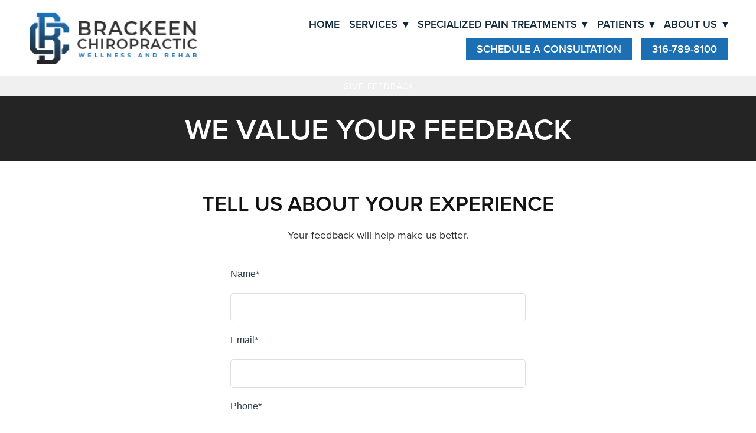

--- FILE ---
content_type: text/html; charset=utf-8
request_url: https://www.google.com/recaptcha/api2/anchor?ar=1&k=6Ld54oIkAAAAAK90TOJiRFdPQBF4uMj6b9DKBXEt&co=aHR0cHM6Ly9mb3Jtcy5tYXJrZXRpbmczNjAuY29tOjQ0Mw..&hl=en&v=PoyoqOPhxBO7pBk68S4YbpHZ&size=invisible&anchor-ms=20000&execute-ms=30000&cb=oxxq0taibtng
body_size: 48532
content:
<!DOCTYPE HTML><html dir="ltr" lang="en"><head><meta http-equiv="Content-Type" content="text/html; charset=UTF-8">
<meta http-equiv="X-UA-Compatible" content="IE=edge">
<title>reCAPTCHA</title>
<style type="text/css">
/* cyrillic-ext */
@font-face {
  font-family: 'Roboto';
  font-style: normal;
  font-weight: 400;
  font-stretch: 100%;
  src: url(//fonts.gstatic.com/s/roboto/v48/KFO7CnqEu92Fr1ME7kSn66aGLdTylUAMa3GUBHMdazTgWw.woff2) format('woff2');
  unicode-range: U+0460-052F, U+1C80-1C8A, U+20B4, U+2DE0-2DFF, U+A640-A69F, U+FE2E-FE2F;
}
/* cyrillic */
@font-face {
  font-family: 'Roboto';
  font-style: normal;
  font-weight: 400;
  font-stretch: 100%;
  src: url(//fonts.gstatic.com/s/roboto/v48/KFO7CnqEu92Fr1ME7kSn66aGLdTylUAMa3iUBHMdazTgWw.woff2) format('woff2');
  unicode-range: U+0301, U+0400-045F, U+0490-0491, U+04B0-04B1, U+2116;
}
/* greek-ext */
@font-face {
  font-family: 'Roboto';
  font-style: normal;
  font-weight: 400;
  font-stretch: 100%;
  src: url(//fonts.gstatic.com/s/roboto/v48/KFO7CnqEu92Fr1ME7kSn66aGLdTylUAMa3CUBHMdazTgWw.woff2) format('woff2');
  unicode-range: U+1F00-1FFF;
}
/* greek */
@font-face {
  font-family: 'Roboto';
  font-style: normal;
  font-weight: 400;
  font-stretch: 100%;
  src: url(//fonts.gstatic.com/s/roboto/v48/KFO7CnqEu92Fr1ME7kSn66aGLdTylUAMa3-UBHMdazTgWw.woff2) format('woff2');
  unicode-range: U+0370-0377, U+037A-037F, U+0384-038A, U+038C, U+038E-03A1, U+03A3-03FF;
}
/* math */
@font-face {
  font-family: 'Roboto';
  font-style: normal;
  font-weight: 400;
  font-stretch: 100%;
  src: url(//fonts.gstatic.com/s/roboto/v48/KFO7CnqEu92Fr1ME7kSn66aGLdTylUAMawCUBHMdazTgWw.woff2) format('woff2');
  unicode-range: U+0302-0303, U+0305, U+0307-0308, U+0310, U+0312, U+0315, U+031A, U+0326-0327, U+032C, U+032F-0330, U+0332-0333, U+0338, U+033A, U+0346, U+034D, U+0391-03A1, U+03A3-03A9, U+03B1-03C9, U+03D1, U+03D5-03D6, U+03F0-03F1, U+03F4-03F5, U+2016-2017, U+2034-2038, U+203C, U+2040, U+2043, U+2047, U+2050, U+2057, U+205F, U+2070-2071, U+2074-208E, U+2090-209C, U+20D0-20DC, U+20E1, U+20E5-20EF, U+2100-2112, U+2114-2115, U+2117-2121, U+2123-214F, U+2190, U+2192, U+2194-21AE, U+21B0-21E5, U+21F1-21F2, U+21F4-2211, U+2213-2214, U+2216-22FF, U+2308-230B, U+2310, U+2319, U+231C-2321, U+2336-237A, U+237C, U+2395, U+239B-23B7, U+23D0, U+23DC-23E1, U+2474-2475, U+25AF, U+25B3, U+25B7, U+25BD, U+25C1, U+25CA, U+25CC, U+25FB, U+266D-266F, U+27C0-27FF, U+2900-2AFF, U+2B0E-2B11, U+2B30-2B4C, U+2BFE, U+3030, U+FF5B, U+FF5D, U+1D400-1D7FF, U+1EE00-1EEFF;
}
/* symbols */
@font-face {
  font-family: 'Roboto';
  font-style: normal;
  font-weight: 400;
  font-stretch: 100%;
  src: url(//fonts.gstatic.com/s/roboto/v48/KFO7CnqEu92Fr1ME7kSn66aGLdTylUAMaxKUBHMdazTgWw.woff2) format('woff2');
  unicode-range: U+0001-000C, U+000E-001F, U+007F-009F, U+20DD-20E0, U+20E2-20E4, U+2150-218F, U+2190, U+2192, U+2194-2199, U+21AF, U+21E6-21F0, U+21F3, U+2218-2219, U+2299, U+22C4-22C6, U+2300-243F, U+2440-244A, U+2460-24FF, U+25A0-27BF, U+2800-28FF, U+2921-2922, U+2981, U+29BF, U+29EB, U+2B00-2BFF, U+4DC0-4DFF, U+FFF9-FFFB, U+10140-1018E, U+10190-1019C, U+101A0, U+101D0-101FD, U+102E0-102FB, U+10E60-10E7E, U+1D2C0-1D2D3, U+1D2E0-1D37F, U+1F000-1F0FF, U+1F100-1F1AD, U+1F1E6-1F1FF, U+1F30D-1F30F, U+1F315, U+1F31C, U+1F31E, U+1F320-1F32C, U+1F336, U+1F378, U+1F37D, U+1F382, U+1F393-1F39F, U+1F3A7-1F3A8, U+1F3AC-1F3AF, U+1F3C2, U+1F3C4-1F3C6, U+1F3CA-1F3CE, U+1F3D4-1F3E0, U+1F3ED, U+1F3F1-1F3F3, U+1F3F5-1F3F7, U+1F408, U+1F415, U+1F41F, U+1F426, U+1F43F, U+1F441-1F442, U+1F444, U+1F446-1F449, U+1F44C-1F44E, U+1F453, U+1F46A, U+1F47D, U+1F4A3, U+1F4B0, U+1F4B3, U+1F4B9, U+1F4BB, U+1F4BF, U+1F4C8-1F4CB, U+1F4D6, U+1F4DA, U+1F4DF, U+1F4E3-1F4E6, U+1F4EA-1F4ED, U+1F4F7, U+1F4F9-1F4FB, U+1F4FD-1F4FE, U+1F503, U+1F507-1F50B, U+1F50D, U+1F512-1F513, U+1F53E-1F54A, U+1F54F-1F5FA, U+1F610, U+1F650-1F67F, U+1F687, U+1F68D, U+1F691, U+1F694, U+1F698, U+1F6AD, U+1F6B2, U+1F6B9-1F6BA, U+1F6BC, U+1F6C6-1F6CF, U+1F6D3-1F6D7, U+1F6E0-1F6EA, U+1F6F0-1F6F3, U+1F6F7-1F6FC, U+1F700-1F7FF, U+1F800-1F80B, U+1F810-1F847, U+1F850-1F859, U+1F860-1F887, U+1F890-1F8AD, U+1F8B0-1F8BB, U+1F8C0-1F8C1, U+1F900-1F90B, U+1F93B, U+1F946, U+1F984, U+1F996, U+1F9E9, U+1FA00-1FA6F, U+1FA70-1FA7C, U+1FA80-1FA89, U+1FA8F-1FAC6, U+1FACE-1FADC, U+1FADF-1FAE9, U+1FAF0-1FAF8, U+1FB00-1FBFF;
}
/* vietnamese */
@font-face {
  font-family: 'Roboto';
  font-style: normal;
  font-weight: 400;
  font-stretch: 100%;
  src: url(//fonts.gstatic.com/s/roboto/v48/KFO7CnqEu92Fr1ME7kSn66aGLdTylUAMa3OUBHMdazTgWw.woff2) format('woff2');
  unicode-range: U+0102-0103, U+0110-0111, U+0128-0129, U+0168-0169, U+01A0-01A1, U+01AF-01B0, U+0300-0301, U+0303-0304, U+0308-0309, U+0323, U+0329, U+1EA0-1EF9, U+20AB;
}
/* latin-ext */
@font-face {
  font-family: 'Roboto';
  font-style: normal;
  font-weight: 400;
  font-stretch: 100%;
  src: url(//fonts.gstatic.com/s/roboto/v48/KFO7CnqEu92Fr1ME7kSn66aGLdTylUAMa3KUBHMdazTgWw.woff2) format('woff2');
  unicode-range: U+0100-02BA, U+02BD-02C5, U+02C7-02CC, U+02CE-02D7, U+02DD-02FF, U+0304, U+0308, U+0329, U+1D00-1DBF, U+1E00-1E9F, U+1EF2-1EFF, U+2020, U+20A0-20AB, U+20AD-20C0, U+2113, U+2C60-2C7F, U+A720-A7FF;
}
/* latin */
@font-face {
  font-family: 'Roboto';
  font-style: normal;
  font-weight: 400;
  font-stretch: 100%;
  src: url(//fonts.gstatic.com/s/roboto/v48/KFO7CnqEu92Fr1ME7kSn66aGLdTylUAMa3yUBHMdazQ.woff2) format('woff2');
  unicode-range: U+0000-00FF, U+0131, U+0152-0153, U+02BB-02BC, U+02C6, U+02DA, U+02DC, U+0304, U+0308, U+0329, U+2000-206F, U+20AC, U+2122, U+2191, U+2193, U+2212, U+2215, U+FEFF, U+FFFD;
}
/* cyrillic-ext */
@font-face {
  font-family: 'Roboto';
  font-style: normal;
  font-weight: 500;
  font-stretch: 100%;
  src: url(//fonts.gstatic.com/s/roboto/v48/KFO7CnqEu92Fr1ME7kSn66aGLdTylUAMa3GUBHMdazTgWw.woff2) format('woff2');
  unicode-range: U+0460-052F, U+1C80-1C8A, U+20B4, U+2DE0-2DFF, U+A640-A69F, U+FE2E-FE2F;
}
/* cyrillic */
@font-face {
  font-family: 'Roboto';
  font-style: normal;
  font-weight: 500;
  font-stretch: 100%;
  src: url(//fonts.gstatic.com/s/roboto/v48/KFO7CnqEu92Fr1ME7kSn66aGLdTylUAMa3iUBHMdazTgWw.woff2) format('woff2');
  unicode-range: U+0301, U+0400-045F, U+0490-0491, U+04B0-04B1, U+2116;
}
/* greek-ext */
@font-face {
  font-family: 'Roboto';
  font-style: normal;
  font-weight: 500;
  font-stretch: 100%;
  src: url(//fonts.gstatic.com/s/roboto/v48/KFO7CnqEu92Fr1ME7kSn66aGLdTylUAMa3CUBHMdazTgWw.woff2) format('woff2');
  unicode-range: U+1F00-1FFF;
}
/* greek */
@font-face {
  font-family: 'Roboto';
  font-style: normal;
  font-weight: 500;
  font-stretch: 100%;
  src: url(//fonts.gstatic.com/s/roboto/v48/KFO7CnqEu92Fr1ME7kSn66aGLdTylUAMa3-UBHMdazTgWw.woff2) format('woff2');
  unicode-range: U+0370-0377, U+037A-037F, U+0384-038A, U+038C, U+038E-03A1, U+03A3-03FF;
}
/* math */
@font-face {
  font-family: 'Roboto';
  font-style: normal;
  font-weight: 500;
  font-stretch: 100%;
  src: url(//fonts.gstatic.com/s/roboto/v48/KFO7CnqEu92Fr1ME7kSn66aGLdTylUAMawCUBHMdazTgWw.woff2) format('woff2');
  unicode-range: U+0302-0303, U+0305, U+0307-0308, U+0310, U+0312, U+0315, U+031A, U+0326-0327, U+032C, U+032F-0330, U+0332-0333, U+0338, U+033A, U+0346, U+034D, U+0391-03A1, U+03A3-03A9, U+03B1-03C9, U+03D1, U+03D5-03D6, U+03F0-03F1, U+03F4-03F5, U+2016-2017, U+2034-2038, U+203C, U+2040, U+2043, U+2047, U+2050, U+2057, U+205F, U+2070-2071, U+2074-208E, U+2090-209C, U+20D0-20DC, U+20E1, U+20E5-20EF, U+2100-2112, U+2114-2115, U+2117-2121, U+2123-214F, U+2190, U+2192, U+2194-21AE, U+21B0-21E5, U+21F1-21F2, U+21F4-2211, U+2213-2214, U+2216-22FF, U+2308-230B, U+2310, U+2319, U+231C-2321, U+2336-237A, U+237C, U+2395, U+239B-23B7, U+23D0, U+23DC-23E1, U+2474-2475, U+25AF, U+25B3, U+25B7, U+25BD, U+25C1, U+25CA, U+25CC, U+25FB, U+266D-266F, U+27C0-27FF, U+2900-2AFF, U+2B0E-2B11, U+2B30-2B4C, U+2BFE, U+3030, U+FF5B, U+FF5D, U+1D400-1D7FF, U+1EE00-1EEFF;
}
/* symbols */
@font-face {
  font-family: 'Roboto';
  font-style: normal;
  font-weight: 500;
  font-stretch: 100%;
  src: url(//fonts.gstatic.com/s/roboto/v48/KFO7CnqEu92Fr1ME7kSn66aGLdTylUAMaxKUBHMdazTgWw.woff2) format('woff2');
  unicode-range: U+0001-000C, U+000E-001F, U+007F-009F, U+20DD-20E0, U+20E2-20E4, U+2150-218F, U+2190, U+2192, U+2194-2199, U+21AF, U+21E6-21F0, U+21F3, U+2218-2219, U+2299, U+22C4-22C6, U+2300-243F, U+2440-244A, U+2460-24FF, U+25A0-27BF, U+2800-28FF, U+2921-2922, U+2981, U+29BF, U+29EB, U+2B00-2BFF, U+4DC0-4DFF, U+FFF9-FFFB, U+10140-1018E, U+10190-1019C, U+101A0, U+101D0-101FD, U+102E0-102FB, U+10E60-10E7E, U+1D2C0-1D2D3, U+1D2E0-1D37F, U+1F000-1F0FF, U+1F100-1F1AD, U+1F1E6-1F1FF, U+1F30D-1F30F, U+1F315, U+1F31C, U+1F31E, U+1F320-1F32C, U+1F336, U+1F378, U+1F37D, U+1F382, U+1F393-1F39F, U+1F3A7-1F3A8, U+1F3AC-1F3AF, U+1F3C2, U+1F3C4-1F3C6, U+1F3CA-1F3CE, U+1F3D4-1F3E0, U+1F3ED, U+1F3F1-1F3F3, U+1F3F5-1F3F7, U+1F408, U+1F415, U+1F41F, U+1F426, U+1F43F, U+1F441-1F442, U+1F444, U+1F446-1F449, U+1F44C-1F44E, U+1F453, U+1F46A, U+1F47D, U+1F4A3, U+1F4B0, U+1F4B3, U+1F4B9, U+1F4BB, U+1F4BF, U+1F4C8-1F4CB, U+1F4D6, U+1F4DA, U+1F4DF, U+1F4E3-1F4E6, U+1F4EA-1F4ED, U+1F4F7, U+1F4F9-1F4FB, U+1F4FD-1F4FE, U+1F503, U+1F507-1F50B, U+1F50D, U+1F512-1F513, U+1F53E-1F54A, U+1F54F-1F5FA, U+1F610, U+1F650-1F67F, U+1F687, U+1F68D, U+1F691, U+1F694, U+1F698, U+1F6AD, U+1F6B2, U+1F6B9-1F6BA, U+1F6BC, U+1F6C6-1F6CF, U+1F6D3-1F6D7, U+1F6E0-1F6EA, U+1F6F0-1F6F3, U+1F6F7-1F6FC, U+1F700-1F7FF, U+1F800-1F80B, U+1F810-1F847, U+1F850-1F859, U+1F860-1F887, U+1F890-1F8AD, U+1F8B0-1F8BB, U+1F8C0-1F8C1, U+1F900-1F90B, U+1F93B, U+1F946, U+1F984, U+1F996, U+1F9E9, U+1FA00-1FA6F, U+1FA70-1FA7C, U+1FA80-1FA89, U+1FA8F-1FAC6, U+1FACE-1FADC, U+1FADF-1FAE9, U+1FAF0-1FAF8, U+1FB00-1FBFF;
}
/* vietnamese */
@font-face {
  font-family: 'Roboto';
  font-style: normal;
  font-weight: 500;
  font-stretch: 100%;
  src: url(//fonts.gstatic.com/s/roboto/v48/KFO7CnqEu92Fr1ME7kSn66aGLdTylUAMa3OUBHMdazTgWw.woff2) format('woff2');
  unicode-range: U+0102-0103, U+0110-0111, U+0128-0129, U+0168-0169, U+01A0-01A1, U+01AF-01B0, U+0300-0301, U+0303-0304, U+0308-0309, U+0323, U+0329, U+1EA0-1EF9, U+20AB;
}
/* latin-ext */
@font-face {
  font-family: 'Roboto';
  font-style: normal;
  font-weight: 500;
  font-stretch: 100%;
  src: url(//fonts.gstatic.com/s/roboto/v48/KFO7CnqEu92Fr1ME7kSn66aGLdTylUAMa3KUBHMdazTgWw.woff2) format('woff2');
  unicode-range: U+0100-02BA, U+02BD-02C5, U+02C7-02CC, U+02CE-02D7, U+02DD-02FF, U+0304, U+0308, U+0329, U+1D00-1DBF, U+1E00-1E9F, U+1EF2-1EFF, U+2020, U+20A0-20AB, U+20AD-20C0, U+2113, U+2C60-2C7F, U+A720-A7FF;
}
/* latin */
@font-face {
  font-family: 'Roboto';
  font-style: normal;
  font-weight: 500;
  font-stretch: 100%;
  src: url(//fonts.gstatic.com/s/roboto/v48/KFO7CnqEu92Fr1ME7kSn66aGLdTylUAMa3yUBHMdazQ.woff2) format('woff2');
  unicode-range: U+0000-00FF, U+0131, U+0152-0153, U+02BB-02BC, U+02C6, U+02DA, U+02DC, U+0304, U+0308, U+0329, U+2000-206F, U+20AC, U+2122, U+2191, U+2193, U+2212, U+2215, U+FEFF, U+FFFD;
}
/* cyrillic-ext */
@font-face {
  font-family: 'Roboto';
  font-style: normal;
  font-weight: 900;
  font-stretch: 100%;
  src: url(//fonts.gstatic.com/s/roboto/v48/KFO7CnqEu92Fr1ME7kSn66aGLdTylUAMa3GUBHMdazTgWw.woff2) format('woff2');
  unicode-range: U+0460-052F, U+1C80-1C8A, U+20B4, U+2DE0-2DFF, U+A640-A69F, U+FE2E-FE2F;
}
/* cyrillic */
@font-face {
  font-family: 'Roboto';
  font-style: normal;
  font-weight: 900;
  font-stretch: 100%;
  src: url(//fonts.gstatic.com/s/roboto/v48/KFO7CnqEu92Fr1ME7kSn66aGLdTylUAMa3iUBHMdazTgWw.woff2) format('woff2');
  unicode-range: U+0301, U+0400-045F, U+0490-0491, U+04B0-04B1, U+2116;
}
/* greek-ext */
@font-face {
  font-family: 'Roboto';
  font-style: normal;
  font-weight: 900;
  font-stretch: 100%;
  src: url(//fonts.gstatic.com/s/roboto/v48/KFO7CnqEu92Fr1ME7kSn66aGLdTylUAMa3CUBHMdazTgWw.woff2) format('woff2');
  unicode-range: U+1F00-1FFF;
}
/* greek */
@font-face {
  font-family: 'Roboto';
  font-style: normal;
  font-weight: 900;
  font-stretch: 100%;
  src: url(//fonts.gstatic.com/s/roboto/v48/KFO7CnqEu92Fr1ME7kSn66aGLdTylUAMa3-UBHMdazTgWw.woff2) format('woff2');
  unicode-range: U+0370-0377, U+037A-037F, U+0384-038A, U+038C, U+038E-03A1, U+03A3-03FF;
}
/* math */
@font-face {
  font-family: 'Roboto';
  font-style: normal;
  font-weight: 900;
  font-stretch: 100%;
  src: url(//fonts.gstatic.com/s/roboto/v48/KFO7CnqEu92Fr1ME7kSn66aGLdTylUAMawCUBHMdazTgWw.woff2) format('woff2');
  unicode-range: U+0302-0303, U+0305, U+0307-0308, U+0310, U+0312, U+0315, U+031A, U+0326-0327, U+032C, U+032F-0330, U+0332-0333, U+0338, U+033A, U+0346, U+034D, U+0391-03A1, U+03A3-03A9, U+03B1-03C9, U+03D1, U+03D5-03D6, U+03F0-03F1, U+03F4-03F5, U+2016-2017, U+2034-2038, U+203C, U+2040, U+2043, U+2047, U+2050, U+2057, U+205F, U+2070-2071, U+2074-208E, U+2090-209C, U+20D0-20DC, U+20E1, U+20E5-20EF, U+2100-2112, U+2114-2115, U+2117-2121, U+2123-214F, U+2190, U+2192, U+2194-21AE, U+21B0-21E5, U+21F1-21F2, U+21F4-2211, U+2213-2214, U+2216-22FF, U+2308-230B, U+2310, U+2319, U+231C-2321, U+2336-237A, U+237C, U+2395, U+239B-23B7, U+23D0, U+23DC-23E1, U+2474-2475, U+25AF, U+25B3, U+25B7, U+25BD, U+25C1, U+25CA, U+25CC, U+25FB, U+266D-266F, U+27C0-27FF, U+2900-2AFF, U+2B0E-2B11, U+2B30-2B4C, U+2BFE, U+3030, U+FF5B, U+FF5D, U+1D400-1D7FF, U+1EE00-1EEFF;
}
/* symbols */
@font-face {
  font-family: 'Roboto';
  font-style: normal;
  font-weight: 900;
  font-stretch: 100%;
  src: url(//fonts.gstatic.com/s/roboto/v48/KFO7CnqEu92Fr1ME7kSn66aGLdTylUAMaxKUBHMdazTgWw.woff2) format('woff2');
  unicode-range: U+0001-000C, U+000E-001F, U+007F-009F, U+20DD-20E0, U+20E2-20E4, U+2150-218F, U+2190, U+2192, U+2194-2199, U+21AF, U+21E6-21F0, U+21F3, U+2218-2219, U+2299, U+22C4-22C6, U+2300-243F, U+2440-244A, U+2460-24FF, U+25A0-27BF, U+2800-28FF, U+2921-2922, U+2981, U+29BF, U+29EB, U+2B00-2BFF, U+4DC0-4DFF, U+FFF9-FFFB, U+10140-1018E, U+10190-1019C, U+101A0, U+101D0-101FD, U+102E0-102FB, U+10E60-10E7E, U+1D2C0-1D2D3, U+1D2E0-1D37F, U+1F000-1F0FF, U+1F100-1F1AD, U+1F1E6-1F1FF, U+1F30D-1F30F, U+1F315, U+1F31C, U+1F31E, U+1F320-1F32C, U+1F336, U+1F378, U+1F37D, U+1F382, U+1F393-1F39F, U+1F3A7-1F3A8, U+1F3AC-1F3AF, U+1F3C2, U+1F3C4-1F3C6, U+1F3CA-1F3CE, U+1F3D4-1F3E0, U+1F3ED, U+1F3F1-1F3F3, U+1F3F5-1F3F7, U+1F408, U+1F415, U+1F41F, U+1F426, U+1F43F, U+1F441-1F442, U+1F444, U+1F446-1F449, U+1F44C-1F44E, U+1F453, U+1F46A, U+1F47D, U+1F4A3, U+1F4B0, U+1F4B3, U+1F4B9, U+1F4BB, U+1F4BF, U+1F4C8-1F4CB, U+1F4D6, U+1F4DA, U+1F4DF, U+1F4E3-1F4E6, U+1F4EA-1F4ED, U+1F4F7, U+1F4F9-1F4FB, U+1F4FD-1F4FE, U+1F503, U+1F507-1F50B, U+1F50D, U+1F512-1F513, U+1F53E-1F54A, U+1F54F-1F5FA, U+1F610, U+1F650-1F67F, U+1F687, U+1F68D, U+1F691, U+1F694, U+1F698, U+1F6AD, U+1F6B2, U+1F6B9-1F6BA, U+1F6BC, U+1F6C6-1F6CF, U+1F6D3-1F6D7, U+1F6E0-1F6EA, U+1F6F0-1F6F3, U+1F6F7-1F6FC, U+1F700-1F7FF, U+1F800-1F80B, U+1F810-1F847, U+1F850-1F859, U+1F860-1F887, U+1F890-1F8AD, U+1F8B0-1F8BB, U+1F8C0-1F8C1, U+1F900-1F90B, U+1F93B, U+1F946, U+1F984, U+1F996, U+1F9E9, U+1FA00-1FA6F, U+1FA70-1FA7C, U+1FA80-1FA89, U+1FA8F-1FAC6, U+1FACE-1FADC, U+1FADF-1FAE9, U+1FAF0-1FAF8, U+1FB00-1FBFF;
}
/* vietnamese */
@font-face {
  font-family: 'Roboto';
  font-style: normal;
  font-weight: 900;
  font-stretch: 100%;
  src: url(//fonts.gstatic.com/s/roboto/v48/KFO7CnqEu92Fr1ME7kSn66aGLdTylUAMa3OUBHMdazTgWw.woff2) format('woff2');
  unicode-range: U+0102-0103, U+0110-0111, U+0128-0129, U+0168-0169, U+01A0-01A1, U+01AF-01B0, U+0300-0301, U+0303-0304, U+0308-0309, U+0323, U+0329, U+1EA0-1EF9, U+20AB;
}
/* latin-ext */
@font-face {
  font-family: 'Roboto';
  font-style: normal;
  font-weight: 900;
  font-stretch: 100%;
  src: url(//fonts.gstatic.com/s/roboto/v48/KFO7CnqEu92Fr1ME7kSn66aGLdTylUAMa3KUBHMdazTgWw.woff2) format('woff2');
  unicode-range: U+0100-02BA, U+02BD-02C5, U+02C7-02CC, U+02CE-02D7, U+02DD-02FF, U+0304, U+0308, U+0329, U+1D00-1DBF, U+1E00-1E9F, U+1EF2-1EFF, U+2020, U+20A0-20AB, U+20AD-20C0, U+2113, U+2C60-2C7F, U+A720-A7FF;
}
/* latin */
@font-face {
  font-family: 'Roboto';
  font-style: normal;
  font-weight: 900;
  font-stretch: 100%;
  src: url(//fonts.gstatic.com/s/roboto/v48/KFO7CnqEu92Fr1ME7kSn66aGLdTylUAMa3yUBHMdazQ.woff2) format('woff2');
  unicode-range: U+0000-00FF, U+0131, U+0152-0153, U+02BB-02BC, U+02C6, U+02DA, U+02DC, U+0304, U+0308, U+0329, U+2000-206F, U+20AC, U+2122, U+2191, U+2193, U+2212, U+2215, U+FEFF, U+FFFD;
}

</style>
<link rel="stylesheet" type="text/css" href="https://www.gstatic.com/recaptcha/releases/PoyoqOPhxBO7pBk68S4YbpHZ/styles__ltr.css">
<script nonce="hkHvI7Jf7i6UvBrrewsKlQ" type="text/javascript">window['__recaptcha_api'] = 'https://www.google.com/recaptcha/api2/';</script>
<script type="text/javascript" src="https://www.gstatic.com/recaptcha/releases/PoyoqOPhxBO7pBk68S4YbpHZ/recaptcha__en.js" nonce="hkHvI7Jf7i6UvBrrewsKlQ">
      
    </script></head>
<body><div id="rc-anchor-alert" class="rc-anchor-alert"></div>
<input type="hidden" id="recaptcha-token" value="[base64]">
<script type="text/javascript" nonce="hkHvI7Jf7i6UvBrrewsKlQ">
      recaptcha.anchor.Main.init("[\x22ainput\x22,[\x22bgdata\x22,\x22\x22,\[base64]/[base64]/MjU1Ong/[base64]/[base64]/[base64]/[base64]/[base64]/[base64]/[base64]/[base64]/[base64]/[base64]/[base64]/[base64]/[base64]/[base64]/[base64]\\u003d\x22,\[base64]\\u003d\x22,\x22aQUDw4nCsFjChGogCGLDqWrCj8KJw4DDvsOiw4LCv1xrwpvDhG/[base64]/BMOYwoscw5waw5bDosOIwocLwprDnMK3w71hw67Dt8Kvwp7CssKXw6tTCU7DisOKDsORwqTDjHpRwrLDg2tUw64Pw5IkMsK6w5UOw6x+w47Cug5NwrLCo8OBZHPCuAkCDAUUw75yNsK8UzsJw51Mw5/DuMO9J8K6QMOhaTnDt8KqaTrCncKuLn4SB8O0w6PDpzrDg1U5J8KBTn3Ci8K+XAUIbMOWw7zDosOWAmV5worDlwnDgcKVwpfCpcOkw5w3woLCphYYw55Nwohdw6kjegjCv8KFwqk6wpVnF0sMw64UD8OZw7/DnQdIJ8ODccKrKMK2w6rDh8OpCcKbLMKzw4bCmyPDrFHCtBXCrMK0wpPCqcKlMmvDoENueMO9wrXCjk9xYAleX3lEXMOQwpRdFDQbCnJiw4E+w50Nwqt5KcKsw707KMOYwpErwqXDusOkFkw1IxLChg1Zw7fCvsKILWo/[base64]/[base64]/DoTAqwpklZMOiZMOQw5PDpMOwN8KCwrpwJcOPEcOvKEYpwqDDsg3DgRTDiWjCqFXCjC5bbmQ4VGdkwqTDoMKLwrlXC8O6f8K9w47DqUTDrsKiwoUTM8KHZV9nw48Iw70FccOhPAUjw4UUOMKLVMO3Dw/CqV9+a8OxNnzDmB98C8OOdcOTwpJEPMOvUcOhXcO/w68Yfi0oTRXCpFDCvjXCrVM1HFLCucKawoHDi8OuCD3CghLCuMOyw5fDggvDs8Obw4tPaCPConwzDwbCn8K8QlJEw5TCksKMeWNIa8KLYGHDhcK4XnjDsMKCwq5kdlFvJsO6C8K7KjtCHWHDul/[base64]/DtCzDqsKKwr8Hw7LDin9bw6XDpBIOfsKme3/Dt17DmTDDlDzCjMKSw7Y8WsKSZsOhG8KsM8OZwqDCqcKVw45mw5F6w5k4YWDDhzHDpcKJZMO+w6YKw6bDhHXDjcOEIVI2IsOCEMKBJ0rCjMOgNjYjEcOgwpJ6HFTDpHVXwoU8W8K/P1A5w6XCjHPDlMO/w4BNP8Opw7bCt1Unwp5LVMK7QT7Dmn/Ch1QLQVvCr8Ogw7nCjzUaWDwyO8K1w6d2wp9ZwqDDo2sEegnCiDfCq8Kbf3DCt8O0wrQBwosEwqoUw5paQsKEMV9wc8Olw7TCqGocw7jDocOpwqdoaMKZIMOpw6UOwq3ClTLCn8K1woDCsMOdwp9iw7LDg8K5STMPw4zDhcK/w60pXcO4VD8Rw6ILb2bDrMOhw417fsOUcDtzw5HColVMbm92JMKJwr7Do3law7ojU8KWI8ODwr/DqG/CqgbCsMOPWsOPTh/ChMKYwpjCjHImwo17w7oZBcKIwpUSRT/CgWQaUgV0RsKtwqvCiwxOanY6wobCicKiccO6wo7Dh3/Dv3vChsOhwqQ7bTZxw6wgOcKAP8Oww4HDgGAYR8KjwrVHZ8OOwr/DgDrDj0vCqXEoUcOMw6Eawp19wrxXTXXCn8OGbVQrPsK0VE0Iwq4hBVzCt8KAwok9UsOLwrMZwovDq8Knw64Pw5HCkS7ChcKkwrUFw5zDtMK5wrZ6wpMKcsKwJcK3OjBxwr3Dl8Oew5bDhnjDpzY0wrzDmEM6HMOnLGsdw6orwqJ8KBTDiUlUw4BNwpXCssK/wqDDgWlUNcKaw6HCgsKpM8OYH8Ocw4YvwqLCg8OkacOvY8OHV8K0WxbCjj1Gw5LDvcKqw5XDpjTCr8Ovw4lXIErDuW17w6lXdnnCrALDn8OUcXJLBMKnGcKKwrXDpGhCw57Ctx7DhyjDrcOxwqgqennCtMKzYRJ/woA7wrh0w53CmcKLEC5xwrbCrMKQwrQfQifDuMKqw5bDn38ww6nDk8OoZhJRS8ONLsODw7/[base64]/cUNDNykUwqfDoljDp2LCsnbCmMOaGMKYw4nDryjDo8KTSE/DnBpxwpUcZcKOw67DhMODMcKFwqfCqsKeKUPCrF/[base64]/LgXDmjZvw6MEwpzDqMOHJcOGccOPcU1udDLCviAlwoLCt27Duwl5VGUXw5J5fsKTw6BTeyjChMOEIcKQcMOfLsKvG2JITijDl2HDucOOU8KOXcOWw7rCuyHCk8KPZXQqFEbChsKsexYgE0Y9YMK+w6nDkBvCshzDjRhpw5QAw7/Dh17CgmhAIsOQwq3CrBjDnMKwH27ChWdPw6vDsMOZwoY6wrAYXcK7w5bDqcOwOXllaDDCowYXwooZwpVbBcKxwpfDqMONwqIww7g1bD0YSBrDlcK/PALDr8K5X8KWQ2fCqcKpw6TDicO1DsOJwp4kTj4UwqrCu8ORX0nCgcO5w5HCicO+wroENcKARFwxP15EUcOwMMKhNMOcUDnDtkzDqsOvwr5fGHvClMO2wo7DlxBne8O7wr5ew6JDw4g1wprCuyY7bRnCjW/Dj8OqGsOPw51+wovCosOWwrfDicOPLH9oYlvDlFg/wrnDojYqCcOAHsKiwrDCgsKiwpzDp8K1w6QSRcOow6HCtsKoRMOkw5s/d8K+wrjCncOAVMOKLQHCiC7Dg8Ovw45IR0MxJcKPw53CuMK5wql8w6Bzw4caw6tiwo0RwpxcGsKaJWATwpPCgcOcwrLCqMKicj9jw47CqcO/[base64]/CkT7Cu8KbAMObX8K0wofDjxPDrVVxw43Cg8KNw4Adwo1Ew4/CgMOrdyjDukNzH2rCumjCiw7Clm5DIB7Dq8KtJiglwpLCpXjCucOhQcKHSTZyfMOPdcKlw5vCoi3CtsKeGMKsw67CqcKUwoxJJEHCjcKNw5R5w7zDr8OcP8KFIsKUwrbDmcOcwpI2QsOEfsKCF8OmwoUew4NSVUMrdTjDlMKrUknCvcOBw5prwrLDpsOIEj/DgxMtw6TCjV8BIX04DMKrdsKxXXVkw4HDkXlrw57CgzNECMOJbTPDosOPwqQMwoldwrsRw43CocOawobDg3TDg2xvw58racKaQzfDu8OvFsKxLy7Dji8kw5/[base64]/[base64]/[base64]/DlMOjwoZIREw8w4E9dX/DicKSaBA4QHV4TlRNZixRwpUswpDCiipjw5Qqw684wqtEw5JBw5ogwrE4woDDtiDDgkRTwq/DvhkXFh4HVF8GwoFFE1kQc0PCjMOMw6zDi03Ck2rDnivDlFwcDyJ5d8KXw4TDjBh+OcO3wqZlw73Du8Onw6VTwp0cG8OXZcKzKzXCt8Kpw6p4JcKkw5liw5jCpgDDqsOoAwfCt0gGOwTChsOOesKzw4s/woXDicORw63DgcKxO8OtwqhOw7zClC/[base64]/CnhwZw64VHMKzwpgPwpIeDGfCisKjw5ErwqfDlmPCpylrAHLCtcOEbT1xwp88woopdCLCm07Dv8K1w6AKw4/DrXoBw4AuwoRjOHLCssKdwoIgwqYRwoAPw4ESw6Fsw69HTicYw5zCrx/DsMOewoDCpGh9BsKOw5bCmMKZG1pLMW3CoMKMOXfDv8OtdcOJwqzCvRddO8K/woALK8OKw75vb8KjB8KBXUd/woHDj8OnwrfCqW4qwqh1wozCliXDnsKrSXxlw69/w6J0AR3CqsK2VRHCkAMJwp5Fw7saQcKqTyEPwpbCksKyMMKAw5hDw4k4bxwrRx/DpXU2WcODRSnDgsOiP8K/fWtID8KdFMKZw4/DvB7ChsOaw7wdwpVdKlUCw7TCiDBoYsO/[base64]/w43Dg8OCwqjDkMK/[base64]/[base64]/[base64]/wprDhHjDrsK+w54JwrwCwrAQwofCoyUzDcKnUWMhGMK+w6IpLBQUw4DCoC/CgmZqwqfDvGHDi37CgEdww7ozwoLDvGRbLj3Dl23CmsKvw75gw6ZzR8K7w4zCnVPDo8ORwqV/[base64]/DrMOrTmg/w6Brw6Nnw4dYQ8KNIMKkPFfCqMK6GcK2AnEoSMOAw7UEwplKbMOqQVRqwr7CnTBxHsKVcQjDpHLDiMOew4TDl2ceUcKhGcO+FgHCmcKRAwTDpMKYV2bCqMOOZW/[base64]/DicKcX8OSEMOwLAF3QsOnGMK2aWZFDgbDhMOtw4RgTMObYloTD3RTwr/CncK2fj/DhQjDuzXCgwDCvcKzwpBuLMOSwq/CqAXCk8OzbxnDs00wUAlRZsKKbcO4eH7Dqw9yw64fBwTDk8KxwpPCp8OlOA0mw7LDrQludyvCgcKAwrjDtMOmw6rDu8OWw7fDl8Kkw4ZYYXLDqsKyE2R/O8OEw6Uewr3Ch8OXw6bDh1PDisK4wpDDp8KAwpQYY8KCLXrDmsKnYsKPTMOYw7bDpjFFwpdSwpoqSsKqDh/DlsKNw7nCvXPDlsOYwpHCncKueRAvw6vCr8KewqvCl08Hw75BUcKPw6EhDMOxwot9wppnQVhwc1zCgBBlTGJgw5tkwonDlMKmwqHDsithw4htwqI2YXQ2w5PDusOPd8OpW8K+S8KmUVQ4wpElw6DDnlXCjizCo2FmPsKewq5sKcOAwql6w7/DkE7DuUAUwoDDg8Osw63CgsOPL8OMwoLDlcKPwrV8esOpSzdsw5XCrsOJwr/[base64]/wpzDjjJxBBbDjsO6digcaDQiwp7DqlhGAS0jwrxcOMObwrAqZMKrwok+w6E6D8OjwpbDk0A3wqHDs1DDncOmXWfDgMKFJcODBcKew5vDkcKgEzs6w77DvFduF8K6w606ZirCliAKw4BQH15nw5LCuEFcwoTDusOba8KHwqDCpxPDi2QJw4/DiD5QcyB7PUDDi3hXCsOJYifDm8O7wpV4bChgwp0bwr8yJgTCtcK7cGNSC00HwpPCqsOcM3fCqkPDijgBSsOxC8Kqw51uw73CqsONw5nDhMOAw5VqQsKHwq9pacKzw5XCjx/Ck8OuwoHDgWZqw4PDnn3ClQ3DnsKPWQrCsVgEw5nClhAjw4DDvsKMw5vDlivCoMONw4hYwqnCn1bCu8OmAAItw4DDiTjDuMO3dMKNYcOyaTPCtk1NfMKRUsOJJgzCmsOmw6RvQFbCrkcOacKWw6rDosK7RcO8NcOMPMKowq/Cj1PDoh7Dn8KtcMKAwoRaw4DDmQxQbRHDnBTCpw8LVUo+wp3DhEDCh8OZLz7Dg8KcYMKfWsKUbnzCuMKnwrrDq8KYPDzCkXrDnURJw6HCr8KIwoHDh8KVwoMvSELCvsOhwr1/FMKRw7nDjxPCvcOEwpbDihVDY8Obw5I2McKsw5PCkkRzSwzDn3Zjw7HDjsOIwo8ZWizDjARFw5zCpzchC13CvE16T8OwwoVEDMOUTwZww4nClsKFw6TDpcOEw5fDozbDvcOWwqzCtG7DvcO4w7HCqsKrw65/LGTCm8KVw6fDl8KaOx0RWnXDlcOIwokCU8OsJ8Kjw5NvZsKvw7NbwofDtMO1w7fCnMKawpfCoCDDiwXCogPDmsKjVcOOMsO3dcOqw4nDrMOHMUvChUJywo4/[base64]/Dn8Kjwp7CvFcRwoN9SsK5OcKjS8K9BsKeAAXChcOhwpkxARDDtlptw7PCjnVNw5xtXVNfw5gWw515w5DCn8K7YsKpCT8Jw6wzL8KAwp/ClMODb33DpX8gwqUYw53Dg8KcFmLDjsOKSHTDlsKywoTCksOrw57CmcKjXsKXdWPClcOOKsKHw5RjGBDDlsOtwo56eMKxwqLDuhgMXMOvesKiwrTCt8K0EjvCscKEQcKXw7/DvFfChTfDi8O4Kywgwr/DuMOtbg8vw6FSw7I+HMO6w7FqFMKDw4DDjxvCoFMYRMOYwrzCpX5xw4nCmA1dw5Bzw4I6w4UZCHnCjBPCvWjCgcOBRMO5C8K3w6TClMKww6I6wqLDh8KDPcKNw6tkw59sbzQoIhxnwqLCr8KdHi3Do8KBE8KEGcKAQV/CgcO3woDDiz8tUw3CksKWd8O+wqYKZz7DhGphwr/DuRbCilHDkMOXC8OgdETDgTHCpALDk8Oew4bCtcOQwq3DoSUtwqrDv8OGEMOcw68KRsO/[base64]/HsKxWFnCscOhwpbCqMOVQHnDvV41wqE9w6PCvl4Wwrg2QgzDhcKeX8OSwqLCi2dwwqouDQLCpBDCpBMpNMORBz7DqGTDuUXDjsO8LsKAKxvDjsOKVnk4aMKkKGvCgMKpFcOsKcK6woN+RDvDmsK7LMOEPMOhworDk8ORwoDDlmvDhH4HIcKwZSfDgcO/wrQCwonCh8KmwovCgR4fw6oWwp7CgmfDq3hNHRcfDsOMw7rCisO1C8OXOcOvDsO9MRF0UkdhHcOjw7hjRgjCtsK5w7nCoCYVw7nCjgpQMsK6GifDscKowpLDpsKmdhJlHsKOcljDqQExwobCscKyNMO2w7zDkATCnDTDi2/[base64]/DhMOXw5rDqcO2wpTDjMKNDgjCtCk8wpk1N8KgNsO+USDCoio6VRELwq7CuWgfWTB6YsKyLcKcwqAkwpBGcMKnAzPDkl/Dl8KcVhHDlxF/H8K8wpjCsX7Dg8KKw4xYdxHCoMOXwoLDoX4ow47DukTDvcOlw5PCsQbDp1XDncKdw6ByAcKRJ8K2w6E9WFDCgEE7asOuwpEQwqfDlHPDjkPDvcOJw4PDlFbCmsKIw4LDtcK/fHhMVMKywpXCtsOab2DDg1LCusKwQ2bCl8K4VcOcwpXDhVHDtMKlw4XCkw1Sw4Qswr/CrMOrwrHCjU10eTjDuGnDosOsDsKbIS1hJBA6XsKZwqVzwpvCiFEOw4NVwrVBEBV7w7YAQAfCgEDCiwZvwpVqw73DosKHVcKiSSYHwrbCr8OkHgN0woonw5pSQRHDn8OYw7cUZMK9wqnDrz94GcOCwq/DsXVNw79kVMKdA1fCrlrDgMO8w4BjwqzCqsO/wrzDpsOgKHHDicKIwrEmK8Oaw4nDvGIvwqAYLS0DwqNQw6vDrMOaZAgowpEzw6/[base64]/IwHCicKAHysGw6kvI0o8wqPCisONw5zDjsOdQHVvwr0Iwqofw5zDh2sNwqIHwp/CjsOMXsKOwpbCiQXCqcKFbzUwVsKxwoHCmVYQSCHDukPCrj4Tw43Ch8KsaAPCoQASCsKpwrjDohLDjsKCwoZCwqAbckQoLXR7w7zCusKkw6xsJWTDmD/DnsK0w4nDiwvDmMOXJD3Di8KzZsOeR8K6w7/CoRrDo8K/w7nCnT7Ds8O5wp7DvsO0w7Rtw5F0bMKsV3bCmMKXwrXDkkDCusOAwrjDuhkkFsOZw57Dqz/CkSfCgsKJHWrDiEfCi8O5Si7Cq1YhAsKAwqjDg1dsTDHDsMKBw7JIDU8IwrzCjADDsWBwEWV3wpLDtC02HUIHNlfCtmR8wp/Cv3DCkW/Dv8K6wqLCnW48wpMTXMO9wp7CoMK+woHDhxg4w5V5wozDn8KADzMDwrDDvMKpw57Cv1jDkcOrej4jwromfFIlwpjDsjkkw4xgw6QKZsKzXVoZwoYJMMOww6lUN8Kmwo/CoMKGwq8Vw5/[base64]/wqbCpVjCoMOjwrA1UcKYaBjDoMKWQkcRw7puHEvClcKTw7LDnsKIwoo0dMKkHRMrw6FTwr9qw5jDv20jM8OYw7jDp8Ohw7rCtcOPwo/DpytOwr/CqsKEw7glKcKnwoUiwozDjnXDhMKnwoDCmSQ6w6Ftw7rCpALDpsO/wq54c8Khwp/[base64]/w6loIBTCkEk0w6nDoA4PIThtw5LDs8K5wrUrF1zDisOKwrMzfjVIwqEiw4trKMKdaATCp8O7wr3ClT8BAMOiwpcGwr9AWMKVJ8KBwq92MT0RQ8Khw4PCvgjCqR8ywqhUw5PChcKxw7ZldX/Cv3BqwpUvwp/DiMKMQ20wwrXCmU0aKywRw7/DrsK0acOSw5vDosO3wpDDqsKjwr4lwqpJKF52bsOxwqnDnQwyw43DiMKHfMOdw67DmMKXwoDDjsKmwqXDpcKJwp7CihjDvkbCmcKywp9TVMOxw4UrEV/[base64]/DgCbDuULCp8OEWkwWw6DDsMOFTBvDpVkCwpbCgMKlw7rDikQRwrgYA2/[base64]/[base64]/CrALCnkrCsW57NQrDlgx0dT8Dw4Yuw7olcDLDosOrwqrCqsOXFg1cw5BZNsKMw5kVwr98fsK5w77Cqgg7w49jw7TDvCRHw55/wr/DhTXDkWPCnsOlw6bDmsK7CsOtwo/[base64]/DtcOkM8OEdMOAw6rCiz8HX8OQC8OKwqF8w7QJw7RTw7M/[base64]/HcKRwpNmWsOADMKALMOVDMK5w7nDmRrCuMOOUkEuPMOUw55Nw7zClGhOHMKQwqYcESXCrRw+BjocYiDDt8Khwr/CkHHDlsOGw4sTwp1fwpMoN8KMwqkuw6xEw6zDkE8FPcKzw71Hw7I+wo/DsXwcBCXCvsKtVnATw5bCtcKLwoPCsmLCtsKWPHNeOF0kw7t/[base64]/w4MHHMK2RMK4AwlTwoZyw6lTw44Nw4lBwosBw7fDg8KyP8K1VsOUw5RLfMKPYcKhwpx5wq3CscO6w7jDiT3Dq8KBblU9VsK4wo/ChsO+NMOcwrnClhEsw4BTw4Zgwr3DkXnDq8OJbcOSesKwaMOLAsOPBcOjwqTCtH/CqsOOw5vCpmrCnHHCiQnCghXDmcOGwqZINMOdbcKGKMOZwpFiw7Eew4YCwp1hwoUbwqoxW3VeX8OCw7www5LCqREcNwImw5fChGwgw7E7w7wcwpnCl8OPw6jCvx1gwo4zesKwMMOac8KxRsKIVEPCky5CbSdsw73DucOwdcO+cQHDo8K5GsKlw6B4w4TCnijCu8K6wq/CljDDucKfwprDpAbCiUnCiMOOw4fDuMKcJsO6McKEw6VoZMKcwpwBw6nCgcK+WsOtwqDDj3tdwonDgzIHw6VbwqvDlRYAwqjDj8KKw6tGEMKdbsK7ejnCrih7Wno1NsOcUcKYw7gnD0/DjRLCsDHDl8OGwrTDiy4Bwp/DuSzDoUTChMKZE8O0aMK5wrbDtcKuUsKAw5zCiMK+LcKYw55GwocsJsK5M8KBRcOAwpE2VmvCmsOtwrDDhk9WEWLCjcOsZ8OywqxXH8K4w7LDgMK5wr7CtcKswqnCmzvCoMK/ScKZfsKQWsOCw70UOsKRw75Zw5JAwqMdcTXDtMKrb8OmETfDssKEw5TCsXEVw785MmBfwqrChB/DpMKTwpMfw5R5KkPDucKqT8ObfA0AacO6w4fCln7DvlLDq8Kyd8K7w4lrw5XCvWI1wqRfwqbDusKiZDY6w59VGMKlCsK1EDVGw47Du8OzZnJPwp/CuUgRw51FJsK1woAjwppJw6oMA8KZw7gJw7kcfAhENMOSwo59wqDCuF82RUDDoAJewpvDgcOqw402wpnCsWxnV8KzV8KZWwwVwqQsw4vDjMOgPcOzwqcQw51YKMKWw7U8bj5OP8KCCsK0w6DDrMOpKcKGdG/Diit0GD4EB0Nfwo7CgsOXOsKNPcOzw7jDqQfCgH/Csjlrwroxw7fDpX1eIBN9WMOpVQZCw4/CglvDrcKyw6dLw4/CmsKYw5DCvsOMw4QuwpvChFFRw53DnMK5wrPCpsOsw7/CqAtNwrxYw7LDpsOzwoDDv3HCmsOww6VkJzMWNVnDrVFochXDrUfDuRUbasKvwrfDoELCkltYEMKyw4IJLMOHAUDCkMKawr19A8OICCrCk8OdwonDg8OqwozCvRDCpHQaVi14w6fDk8OGTcKUKWxMKsOCw4hhw53DtMO7w77DqcKowqvDo8K7KmXCr3YCwp9Kw7/[base64]/w6Qew6nDlSJXw4gdcBI/dsKCwq4VN8KFGmBrwqbDpcK/wq0Xwpwlw7QsHcOAw7PCtcO+OcOeSmZAwqPCmsO5worDphrDtj7DqMOdEsO0HWNYw5PChsKKw5d0GnlGw6rDplfCosOMVMKlw7lJRwnDtwPDr3J9wrlMGSJQw6pKw4PDnMKYHDTCglvCosOKWRjChQPDqMOvwqhJwpTDvcOsd1/DqldoFSrDssK6wrLDoMOQwq5SWMO/fMKlwoBlXQsTZMOFwr5yw4BdPWolQBYYc8Kpwow5IAQ2BSvCrcOmIMOzwoDDvGjDiMKEax/CmxHCiHp5ccOsw6EVw63CmMKWwpgow5ZRw7ISCmYlCEAOPAnDqsK4bMOPQy0lU8O9wqI9csOPwqxKUsKjJQpJwpBCI8O9wqzCl8OZTj9UwpIhw4/CpBfCtcKAw49hIxzCkMK9wqjCiRRzYcK9wp7DiUHDqcOdw44ow6xSIBLCjMK1w4vDtSHCs8OCZsObS1RQwqDCsWIFajdDwosFw4HDlMOnw5jDnMK5wrXDkEHDhsKyw6g1w7Mow6tHHcKbw57Co0TCiAzCvRxfLcKyLcOuAl0/woY1ScOHwoYHwrNAfMKmw5hBw5d2a8K9w6ljDcKvGcOWw7hNw682PMKBwrhSbhFpbH5GwpQkJQjDvAxawqXDph/DksKYIxTCs8KPwqzDu8OmwpsZwqIpPHgeMjJ7A8O5w6B/bwYPwqdUScKswp7DlsOmaFfDj8OKw7dgDS3Cqzgdwqtkw59iGMKBwpbCincIS8Olw4osw7rDsT3CicO8NcKiG8KSKQ/DuRHCjMOyw63CnjZ0a8KSw6zCh8OlDl/DpsO8w5UtwoLDgsK1CsO/wrvCm8K9wrHCscOuw53CjMOSE8O4w7DDpWJMOU/[base64]/[base64]/A8O2wr/[base64]/w4TDqCfDm8O/BE3CjRozwrXDlz0bAQfCkjcyM8O5ZGLDgyIFw7XCqcO3wroNNmvDlVZIYMKeGcOhwpHDpQTCv33DmsOnWcKZw6PCm8Orw7B8FRzDrsKUb8KXw5FyJcOuw5Q6wpLCpcKOKcKQw4QQw4w6fcOrTU/[base64]/w7FCW8K0w5DCgl3CiCM/dVE0w7hSDXrCsMKDw7sSPGtdOlBZwp5Bw7YaFMO0Hz8Gwrc5w7lMXDvDp8Khwr5uw5/[base64]/wpouCidFNwIpw6FFwq41woHCnxtAQcKCYcK6QsOCw6XDmnQdHcO8wrzCmsK/w4TCisOtw4nDkldlwrAnOwnCkcKWw4xHKsKxWktdwqg6N8O/wpHCl0YuwqXCokLDs8OUw6xIGT3Dm8KmwoYFWRHDusOHAsONf8Ohw5sqwrc9Lk7DpsOlPcONAMODGlvDgEgdw5nCs8KDMUPCjmXCii9kw7TCgA06J8OuYcOWwrnCi30VwpPDkx/DqETCpXnDvw/Doj3CmsKww4oTScKfIWLDugXDosO5ccOSD0zCpm7DvVnDvSTDncOENyQ2wr5Dw5nDvcK8w7nDpGXDo8OVw4/[base64]/wpFNL8OKW3wrM8K5JwTDjwIjU8KkaMK4w7RuYsOfwqXCmghwelgLw6UKwpnDjMOnw4zChsKQcC4RZMKPw6c1wqHCj3RlfMOdwp3CtcO8Ly5aFcK9w4hYwoTCo8KYLl/Cl1HCgcK8w41vw5DDm8KKdMKIYgfCq8OhT1TDk8KFw6zCnsKzwpAZw77ChMOeF8K0bMKbMljDm8OhKcK1w5AlJRpiw4/Cg8OTBGtmLMOlw5ZPwoHCrcOId8O2wrA9wocjTFQWw4J5w7s/[base64]/[base64]/DkRrCjsKcXw3DsUvDh8OjUcORw45LwqvDncOwwokjw6/DoyRTwqbCtxLCrz/[base64]/[base64]/CpwMcfMK6w6QEKwpWwqDClTXDmTjCs8KXdl7CnAbCnMKvFBt7Uz0pU8Kuw60iwrtbJlLDu3tNw5TCiD0Qw7TCuTXCscOCRAMFwqI6djISwpNzdsKlKcKBw71OJ8OIPWDCsgtJNDTDocOxJcKOf0UXFCbDssOgNFzCg2/Cj2LCq1ciwqPDkMO0ecO8wo7DvsOuw7bDrk0gw5rClQXDvyjCo11Mw5wvw5DDg8OEwr/Dn8OLbMKsw5DCh8O7wrDDh3F/[base64]/[base64]/XsOfA8Kkw5INGGU1wpPCgXXCocKYc0DCjw/ClkEzw4DCtxZOP8Oaw4jCo3zCqA9ow4INwofCjFPCpTLCml/CqMKyO8Opw4IQe8OtZlHDusOdw6XDhHYRGcOrwoTDv1DCqXNFCcKKbHLDmMK2fBjCjiHDvMKkVcOKwqZ6EwHCtD7DoBpgw5fClnnDm8O/[base64]/[base64]/wrzCl8OcQAXDn8Ktw6TDhcKLw5NUw7AFcUhIwq3CvWhaE8KzYMOMRMKsw4hUbiDCsxVKEzcAwpXCrcKTwq9JFcOLcTRsLl0hPsOoDy0UIcKtXcOlFHdDecKew7TCmcOewpzCscKabTPDjsKrwp3CmD4bw7NYwp3DrwDDimbDk8K1w6DCjmMrR0ZAwpNkABPDq3bCnEp/J0o2SsKNfMKDwqvCr3kfHxPDhsKxw4bDm3XDo8KJw47DkAJAw4BvQsOkMhpoPcOOU8OWw4HCo1LCs1Ilc2PCuMKQAWNoWV09w7LDhsOUCMOBw4Aaw6IQGWwkYcKIWsKdw5rDsMKeA8KIwpIXwqLDmyzDucKww7TDmV8bw5Uww47DiMOvCkIWKcOpAMK7VcO0w4x+w7V/[base64]/w41Vw5zDmMOtE8KKCEQtc8OCw6bDqsOPw7rDtMOPwo/CqsK0ZsKwSz3ClxTDisO3woHCpsO1w4nCr8K0DMOjwp93XnxPKF3DqcOxKMOOwq5rw4UKw77DhcKXw6kXwr/DusKaVMO0w6duw6Q1CsO+TBjCiHDCgCB/[base64]/CqA1tN8Oiw6wnJMK9fx0Mw7M/WsKEw6MAwpNRMHtlR8O8wqVxQ0HDrcKPCcKUw7oAGsOFwp1KUjXDlkHCvwbDrSzDs2Jbw6ABRsOKwpUUw6wsTWfCv8OQFcKww6HDiEXDsA5yw63DhH3DuVzCjsKnw6bDqx5IZm/DlcKJwrhywrdcFMKQE0DCu8KfwojDkR5IIm/Dg8O6w55pElDCjcOSwqFRw5jDi8OeWVB9QcKxw7lvwqvCicOUB8KVw7fCksKLw4tbRG81wqzCqybDmcK9wpLChcO4PsKLwqPDrShow4LDsHMOwrfDjikRwoVewpvCh0Rtw6xjw4PCj8ObQj/DsFjCtS/CtBtEw4DDkg3DjhjDrGHCm8Kcw4nChXISd8OZwr/DoQdvwqTDhwrCojDDtMKuR8K8YXPDksOCw6vDqz3DlB0xwodIwrnDt8KWLcKAWsORSMOAwrVVwqtlwppmwq8+w5vDi3DDmcK/w7TDnsKtw4LCgsORw5JIFyTDnXl9w5JfLMOEwpw6V8KjbTNPwokWwpNywoHDoWXDg1vCgF3Cp3BeAl1oKcKfIBvCjcOvw713NcObHsKSw4HCq3/Dn8O2c8Oxw4E1wrcyAScEw4xVwocYE8OSWMOReEpNwoDDncOLw5XDj8KUB8KtwqPCjcK5ZMKzX2jDnAXDrxzCsGXDtsKnwojDrMOWw4XCvThYeQA3Y8Kww47CrRRYwqVBfxfDlhDDlcOZwq/CozLDlETCt8Kmw6LDkMK9wozDkmF6DMOuDMOsQC3DsBvCv3nDssOHGz/[base64]/w5TDtAfDk8KGNsKfw7R7w4TChTLCjF/Do0gDw5NWacOZF3rChsKFw6dPZcKJM27Cm1I1w5fDpcKdTcKCwqRAXMOjwpx/ecOBw6MWPcKcecOFbSNjwqDDiQzDi8O2A8KDwrTCoMO6wqk7w6HCjjXCscOQwpTDhWvDksKlw7BZw5bClk1Cwr0kXXzDscK/w77CuhcuJsOXG8KHBCBWGVPDkcK/w6rCrcKIwpJsw5LDg8OQU2U9wrLDrTnCmcKIwrd7CMO7wrfCrcK1I1rDgcK8Z0rCkQMDwq/DnzMkwpETwp93wol/w4LDkcOXRMKAw6lLMxgwU8Ktw5pUwoxNSDdkQy7Cl2jDtWRww43CnCdDSSAmw55cwovDgMO8N8ONw7HCt8K/WMOIHcOBw4waw47CiF1CwodfwrBLKcOKw5HDgsOuYlvCkMKUwoZFJ8KjwpTCk8K5K8OlwqpdRxnDoWM4w7bCoTTDm8O8E8OYESJ/[base64]/[base64]/P8KEwrTDrcOFGMKHS8KzahQjw7RSwrPCiiptaMO+wq0BwqfCk8KPTx/DjsOTw6lOKn/DhHx8woDDpH7DncOQNcO/[base64]/TMOwR1dZw6dUwqoMw5vClsOzwphwahUcwpkjF8OuwpPCjTw6VQN9w6kVFCjCtMK/wq1/wocNwqXDrMK2w50RwppYwprDrcKjw6zCtFbDpcKcUjN2DFxHwrBywoIyQ8Kcw6zDolsiCE/Dk8KDwoIewqlqZ8Ovw75hbC3CrVgHw54PwoDChHLChQNuwp7DqW/CsGLCocOSw40IDys6wq5LE8KoX8KXw43Cix3CjRPCg2zDm8O+w7TCgsKSRsOVVsO6w6Bmw45FG3UUbsKfHcKEwo0LYQ1kLGt8YsK7PSpffV3ChMKvwostwrg8Jy/Cv8O8K8ORJsKdw4TDksOMIhRKwrfCrSNPw45yEcKWDcKlwr/CrCDCqMO0VMKMwpdodV3DlcKXw65Aw586w63CjcKLaMK2aQtsQ8Kgw7DCucOTwqkWSsOJwrjCncKtVQNfa8KrwrwDwrZ9NMOjw5QlwpI/T8KQwpkIwr1KJcO+wow0w7DDoyjDjnjCucKIw5QawrbDsxrDkkhSFMKrwrVMwrjCqMKSw7bDmH7CicKpw4BmfDvCtsOrw5zCi3LDucOhwo3Drj/ClsOmUcKhSnAdRFvDqwbDrMKAKsKQYcKFVk9sfC1sw5k+w6DCqsKEAcOYDMKfw75eUTlswoxcMmHDqRZYSnvCqCDCqcKgwprDr8Oww5BTMxXDosKOw7fDtXwJwqkzE8K+w73DmjvCrCMKF8Ofw7srIH53NMOMPMOGXQ7DmlDCtBQ2wo/CmyVSwpbDpD5IwobClzYBCAEZKSHCisKGBEx/K8ObIyg6wqgLNwoqG1U7ECYzw5PDvcK0woLDik/DowhDw6Qnw5vDulTCrMOgw50xBCYrJsODwpvDnVdlw63CqsKHTQ7Dg8O5AsKAw7MowozDrkocV3EGCUPCsWxEE8KCw5Y3wrVUwpJIw7fCgsOvw4wrUBctMMKsw65Wd8OVe8KbVxPDo0UDwo7CuljDncKsW2HDoMO8woPCpkM5wpvCi8KZFcOSwo/DtkIoMxLCssKtw4nCusKqFAJ7QRYaQ8KowrzCr8KJw7DCv0zDpDfDpsKew4nCv3RKT8KuS8KhaHdzScO6wqoew4cIQFnDoMOdVhB/[base64]/w43DsD7Dkl4Uw6/DnT0Fw5vCpjpHAMKTwqQBw4bDqcO1wp/CtcK2OsKpw6zCiiVcwoJ8wos5XMKfH8K2wqUaVMOlwpUgwqU/Q8O9w5g5RiLDk8ONwpkJw5IjHcK/[base64]/DuinChMKoEzPClsKwF8KMIScab8OcGcKBZXDDogd9wqppwowiZ8ODw4nCgMKuwoXCpsOTw7A6wrV5w4HCumHCl8Kawp7CpzXChcOBwosiasKtHRHCjsOKD8KxMsKNwqrCvm/[base64]/CqxDDpsOqJgvCsCPDm8K9Y8KveW9+PWh3Di3Dk8OTw5sxwotvPhR+wqPCgMKOw7jDiMKww4TClBkiOMOUZizDtjNqw5HCssOQSsO4wpnDqTjDj8KLw7d/H8KhwprDvMOnaT8VZcKTw4TCkXgEQBtBw7rDt8K9w54+bjXCjcKRw6bDg8K2wrDCpCoHw6xGw53DuxPCosO6eyxAOGBGw71YQMOpw55MVVrDlsK/w57DukE+HsKHHMKkw7cPw6tlOsOMNQTDgXMaXcOkwolFw4wuH1h6wqRPaVPDsW/[base64]/CmVzDrsOCw5sOw5V5fE90w7ckSW1obsOMw5w/wo89w7NGw4DDgMK5w43DtjrDvyTDoMKqe0NtYkrCgcO0wovDrlLDsQN8fyTDv8O6X8K2w45vQcKmw5vDg8K/[base64]/[base64]/CjMKFLUHClQbCtXbDncKtw4VbbsKTw6XDn8OdLsOTwojDnsKTwq1ww5XCpMOPJgtsw6/[base64]/Cq8O2FMOww6TCogLDiMOIwr0CwoZtw5sMJcKTAnPDrMKxw5fCicOLwqY2w5B7BBnCrCAAAMOCw7zCqEPDg8OIUsOjacKMw45nw6PDnxjDjVdcbcKeQcOYOlJAGsK+XcOdwpw/HsOIWFrDosOFw43DoMKUWDrDk2E9EsKHEWnCjcKQw6sMwqtrBW1aX8KiGsOsw4fDv8OPw63Cm8OMw5HCiUrCscKyw6ECATzClxHCjsK3asKVw6HDiXlNw47DoSo7wpnDpVfCs1EgXsOBw5I+w6pLw7/[base64]\\u003d\\u003d\x22],null,[\x22conf\x22,null,\x226Ld54oIkAAAAAK90TOJiRFdPQBF4uMj6b9DKBXEt\x22,0,null,null,null,1,[21,125,63,73,95,87,41,43,42,83,102,105,109,121],[1017145,739],0,null,null,null,null,0,null,0,null,700,1,null,0,\[base64]/76lBhnEnQkZnOKMAhmv8xEZ\x22,0,0,null,null,1,null,0,0,null,null,null,0],\x22https://forms.marketing360.com:443\x22,null,[3,1,1],null,null,null,1,3600,[\x22https://www.google.com/intl/en/policies/privacy/\x22,\x22https://www.google.com/intl/en/policies/terms/\x22],\x22FXkRGMjblvhNdTpkKpwBGzpSraeGKit2TyEW0VHhdFU\\u003d\x22,1,0,null,1,1769198187091,0,0,[250,161,164,40],null,[153,60,145,240,105],\x22RC-8RXvSrsIwJdUeQ\x22,null,null,null,null,null,\x220dAFcWeA4lqi0uOWlBAJ7gwQsjhZqf5FmSRPBmjLfKSgJIqwiExOs_UbE25wn0ozMYFrNWEz0ppkvyx27__aCsAKda2A_kEGEZnw\x22,1769280987206]");
    </script></body></html>

--- FILE ---
content_type: text/css; charset=utf-8
request_url: https://www.brackeenchiropractic.com/css/page?styleIds=ZjhmNzE4MDhkOGI4NGQyZThlMmRiYTZlYzliMjNlODQsYTgyMTRjZDNkMTI4NDExOTg3ODBkNTViNDA4NWViMjYsYjc1YTBkZTU0ZjM5NGQ0Mjg3NTAwOWFhOTgxNTg4YjEsYzZjYjE5NDE2YWE4NGJmZTgyNTE3ODY0ODBlYzhmMjgsZjU4NzljODY1YzRhNGQwMzg1OTM4YWQxY2M1ZDhjODEsZDExYzgxNmQ0MjdkNDFlMmE3ZWYwODBmNGM1ZDM2NzYsY2UyMzgxMDJlMzhiNGMxZWI2YzU1M2FlMzg1ZTRiZTM=
body_size: 891
content:
div.blockWrap_b75a0de54f394d42875009aa981588b1{padding-top:10px;padding-bottom:10px;}.hasSecondaryContent .primaryAndSecondaryContainer div.blockWrap_b75a0de54f394d42875009aa981588b1,.fullBleed .noSecondaryContent .primaryAndSecondaryContent div.blockWrap_b75a0de54f394d42875009aa981588b1 .blockContent.blockContentBleed{padding-left:10px;padding-right:10px}.blockWrap_b75a0de54f394d42875009aa981588b1 .ctaContainer{max-width:none}div.blockWrap_b75a0de54f394d42875009aa981588b1{background-color:#f0f0f0;background-image:none;background-attachment:scroll;}.blockWrap_b75a0de54f394d42875009aa981588b1:before,.blockWrap_b75a0de54f394d42875009aa981588b1 > body > .plxBg-img:before,.blockWrap_b75a0de54f394d42875009aa981588b1 > .plxBg-img:before{content:none;background:transparent;opacity:0}div.blockWrap_d11c816d427d41e2a7ef080f4c5d3676{padding-top:20px;padding-bottom:50px;}.hasSecondaryContent .primaryAndSecondaryContainer div.blockWrap_d11c816d427d41e2a7ef080f4c5d3676,.fullBleed .noSecondaryContent .primaryAndSecondaryContent div.blockWrap_d11c816d427d41e2a7ef080f4c5d3676 .blockContent.blockContentBleed{padding-left:50px;padding-right:50px}.blockWrap_d11c816d427d41e2a7ef080f4c5d3676 .ctaContainer{max-width:none}.blockWrap_d11c816d427d41e2a7ef080f4c5d3676 .blockInnerContent{font-size:14px;text-align:center;}.blockWrap_d11c816d427d41e2a7ef080f4c5d3676 .maxWidth--content{max-width:500px;}div.blockWrap_ce238102e38b4c1eb6c553ae385e4be3{padding-top:0;padding-bottom:80px;}.hasSecondaryContent .primaryAndSecondaryContainer div.blockWrap_ce238102e38b4c1eb6c553ae385e4be3,.fullBleed .noSecondaryContent .primaryAndSecondaryContent div.blockWrap_ce238102e38b4c1eb6c553ae385e4be3 .blockContent.blockContentBleed{padding-left:50px;padding-right:50px}.blockWrap_ce238102e38b4c1eb6c553ae385e4be3 .ctaContainer{max-width:none}div.blockWrap_c6cb19416aa84bfe8251786480ec8f28{padding-top:25px;padding-bottom:25px;color:#fff;}.hasSecondaryContent .primaryAndSecondaryContainer div.blockWrap_c6cb19416aa84bfe8251786480ec8f28,.fullBleed .noSecondaryContent .primaryAndSecondaryContent div.blockWrap_c6cb19416aa84bfe8251786480ec8f28 .blockContent.blockContentBleed{padding-left:25px;padding-right:25px}div.blockWrap_c6cb19416aa84bfe8251786480ec8f28 .ctaInnerContent{color:#fff}div.blockWrap_c6cb19416aa84bfe8251786480ec8f28 .gridTrigger{fill:#fff}.blockWrap_c6cb19416aa84bfe8251786480ec8f28 .ctaContainer{max-width:none}.blockWrap_c6cb19416aa84bfe8251786480ec8f28 .blockInnerContent{text-align:center;}.blockWrap_c6cb19416aa84bfe8251786480ec8f28 .contentTitle{font-size:50px;text-align:center;letter-spacing:normal;padding-left:0;margin-right:0}.blockWrap_c6cb19416aa84bfe8251786480ec8f28 .contentTitle,.blockWrap_c6cb19416aa84bfe8251786480ec8f28 .contentTitle a{color:#fff}div.blockWrap_c6cb19416aa84bfe8251786480ec8f28{background-color:#242424;background-image:none}div.blockWrap_f5879c865c4a4d0385938ad1cc5d8c81{padding-top:50px;padding-bottom:20px;}.hasSecondaryContent .primaryAndSecondaryContainer div.blockWrap_f5879c865c4a4d0385938ad1cc5d8c81,.fullBleed .noSecondaryContent .primaryAndSecondaryContent div.blockWrap_f5879c865c4a4d0385938ad1cc5d8c81 .blockContent.blockContentBleed{padding-left:50px;padding-right:50px}.blockWrap_f5879c865c4a4d0385938ad1cc5d8c81 .ctaContainer{max-width:none}.blockWrap_f5879c865c4a4d0385938ad1cc5d8c81 .blockInnerContent{text-align:center;}.blockWrap_f5879c865c4a4d0385938ad1cc5d8c81 .contentTitle{text-align:center;letter-spacing:normal;padding-left:0;margin-right:0}.blockWrap_ce238102e38b4c1eb6c553ae385e4be3 .contentImg{box-shadow:none;width:100%;max-width:700px;}.blockWrap_ce238102e38b4c1eb6c553ae385e4be3 .contentImg.imgShape,.blockWrap_ce238102e38b4c1eb6c553ae385e4be3 .contentImg.scMap{display:inline-block;vertical-align:middle;margin:0 auto}.blockWrap_ce238102e38b4c1eb6c553ae385e4be3 .blockContent.fixedHeightGallery .flex-container:not(.thumbsContainer){width:100%;display:inline-block;vertical-align:middle;max-width:700px}@media only screen and (min-width:768px){.blockWrap_ce238102e38b4c1eb6c553ae385e4be3 .blockContent.layoutE.hasSlideshow .blockImg,.blockWrap_ce238102e38b4c1eb6c553ae385e4be3 .blockContent.layoutE.circleImages .blockImg,.blockWrap_ce238102e38b4c1eb6c553ae385e4be3 .blockContent.layoutE.squareImages .blockImg,.blockWrap_ce238102e38b4c1eb6c553ae385e4be3 .blockContent.layoutE.fixedAspectRatioImages .blockImg,.blockWrap_ce238102e38b4c1eb6c553ae385e4be3 .blockContent.layoutF.hasSlideshow .blockImg,.blockWrap_ce238102e38b4c1eb6c553ae385e4be3 .blockContent.layoutF.circleImages .blockImg,.blockWrap_ce238102e38b4c1eb6c553ae385e4be3 .blockContent.layoutF.squareImages .blockImg,.blockWrap_ce238102e38b4c1eb6c553ae385e4be3 .blockContent.layoutF.fixedAspectRatioImages .blockImg{max-width:700px}}.blockWrap_ce238102e38b4c1eb6c553ae385e4be3 .carousel-slide .imgShape{width:100%;width:700px}

--- FILE ---
content_type: text/css; charset=utf-8
request_url: https://www.brackeenchiropractic.com/css/custom
body_size: 683
content:
/* Nav Dropdowns */

.navContent ul li ul a {
    white-space: normal !important;
    overflow: visible !important;
}

@media only screen and (min-width: 768px) {
    .navContent ul li ul {
        min-width: 250px !important;
        right: auto !important; 
    }
}

/*Targets the parent container of the simple list items*/
.items_d15fc369500d424ab7b5f409d1b8bfcf {
   display: flex;
   flex-direction: row;
   flex-wrap: wrap;
   min-height: 100%;
}
/*Targets the child flex items*/
.items_d15fc369500d424ab7b5f409d1b8bfcf > .item {
   display: flex;
   flex-direction: column;
}

/*Targets the parent container of the simple list items*/
.items_e7283708d7a9448f9e6ce01676edf03b {
   display: flex;
   flex-direction: row;
   flex-wrap: wrap;
   min-height: 100%;
}
/*Targets the child flex items*/
.items_e7283708d7a9448f9e6ce01676edf03b > .item {
   display: flex;
   flex-direction: column;
}

/*Targets the parent container of the simple list items*/
.items_ef43991666774d73b25b74abf7dc948d {
   display: flex;
   flex-direction: row;
   flex-wrap: wrap;
   min-height: 100%;
}
/*Targets the child flex items*/
.items_ef43991666774d73b25b74abf7dc948d > .item {
   display: flex;
   flex-direction: column;
}


/* Custom Mobile Background Image */
@media only screen and (max-width: 768px) {
    div.blockWrap_ca1ee18fdbce4f3aa90e5a9067086564 {
        background-image: url(https://static.mywebsites360.com/e27dbe593da744fcb639c3f47d0e3ada/i/d43ac0edf8964e12baaf83f3943baca5/1/5feFb8zhrk/mobile2.jpg);
    }
}


/* Fix Disappearing Mobile CTA Text */
@media only screen and (max-width: 768px) { 
    .cols4 .imgGridItem .imgHover-content {
        display: block!important;
    }
}


/* Full Width Gallery Images in Mobile */
@media only screen and (max-width: 767px) {
    .blockContent.cols4 .imgGridItem {
        width: 100%;
        margin: 0;
        padding: 10px;
    }
}

--- FILE ---
content_type: text/css
request_url: https://s3.amazonaws.com/madforms-styles/65c67429642d0a090806aa72.css
body_size: 1083
content:
#app {
  background: #FFFFFF;
}

.invalid-input {
  color: #DB3545 !important;
}

.form-error {
  border-color: #DB3545 !important;
}

.text-muted {
  color: #6C757D !important;
}

.madform-label-wrapper {
  color: #2C3E50;
}

.madform-submit {
  border-color: #1c6fb3;
  background: #1c6fb3;
  color: #FFFFFF;
  border-radius: 5px;

}
.madform-el-wrapper > h1 {
  font-family: SFProDisplay,'Avenir', Helvetica, Arial, sans-serif;
  font-weight: 400;
}
.madform-label-wrapper, input, .fileInputText {
  font-family: SFProDisplay,'Avenir', Helvetica, Arial, sans-serif;
  font-weight: 400;
}
.madform-submit {
  font-family: SFProDisplay,'Avenir', Helvetica, Arial, sans-serif;
  font-weight: 400;
}
.madform-el-wrapper > h2 {
  font-family: SFProDisplay,'Avenir', Helvetica, Arial, sans-serif;
  font-weight: 400;
}
.madform-el-wrapper > h3 {
  font-family: SFProDisplay,'Avenir', Helvetica, Arial, sans-serif;
  font-weight: 400;
}
.madform-el-wrapper > p {
  font-family: SFProDisplay,'Avenir', Helvetica, Arial, sans-serif;
  font-weight: 400;
}

/* Custom CSS below this line */


--- FILE ---
content_type: application/javascript
request_url: https://forms.marketing360.com/load.js?id=65c67429642d0a090806aa72
body_size: 5842
content:
!function(K){"use strict";function W(d,a,b){"addEventListener"in window?d.addEventListener(a,b,!1):"attachEvent"in window&&d.attachEvent("on"+a,b)}function b(d,a,b){"removeEventListener"in window?d.removeEventListener(a,b,!1):"detachEvent"in window&&d.detachEvent("on"+a,b)}function a(){var c,d=["moz","webkit","o","ms"];for(c=0;c<d.length&&!Z;c+=1)Z=window[d[c]+"RequestAnimationFrame"];Z||X("setup","RequestAnimationFrame not supported")}function c(c){var a="Host page: "+c;return window.top!==window.self&&(a=window.parentIFrame&&window.parentIFrame.getId?window.parentIFrame.getId()+": "+c:"Nested host page: "+c),a}function e(b){return L+"["+c(b)+"]"}function d(b){return _[b]?_[b].log:E}function X(c,a){f("log",c,a,d(c))}function h(c,a){f("info",c,a,d(c))}function Y(c,a){f("warn",c,a,!0)}function f(f,a,b,c){!0===c&&"object"==typeof window.console&&console[f](e(a),b)}function g(j){function a(){function b(){p(P),m(Q),F("resizedCallback",P)}d("Height"),d("Width"),q(b,P,"init")}function c(){var b=O.substr(M).split(":");return{iframe:_[b[0]]&&_[b[0]].iframe,id:b[0],height:b[1],width:b[2],type:b[3]}}function d(f){var a=+_[Q]["max"+f],b=+_[Q]["min"+f],c=f.toLowerCase(),d=+P[c];X(Q,"Checking "+c+" is in range "+b+"-"+a),d<b&&(d=b,X(Q,"Set "+c+" to min value")),d>a&&(d=a,X(Q,"Set "+c+" to max value")),P[c]=""+d}function e(){function a(){function d(){var d=0,e=!1;for(X(Q,"Checking connection is from allowed list of origins: "+c);d<c.length;d++)if(c[d]===b){e=!0;break}return e}function a(){var c=_[Q]&&_[Q].remoteHost;return X(Q,"Checking connection is from: "+c),b===c}return c.constructor===Array?d():a()}var b=j.origin,c=_[Q]&&_[Q].checkOrigin;if(c&&"null"!=""+b&&!a())throw new Error("Unexpected message received from: "+b+" for "+P.iframe.id+". Message was: "+j.data+". This error can be disabled by setting the checkOrigin: false option or by providing of array of trusted domains.");return!0}function f(){return L===(""+O).substr(0,M)&&O.substr(M).split(":")[0]in _}function g(){var b=P.type in{true:1,false:1,undefined:1};return b&&X(Q,"Ignoring init message from meta parent page"),b}function t(b){return O.substr(O.indexOf(":")+G+b)}function u(b){X(Q,"MessageCallback passed: {iframe: "+P.iframe.id+", message: "+b+"}"),F("messageCallback",{iframe:P.iframe,message:JSON.parse(b)}),X(Q,"--")}function w(){var c=Math.max,d=document.body.getBoundingClientRect(),a=P.iframe.getBoundingClientRect();return JSON.stringify({iframeHeight:a.height,iframeWidth:a.width,clientHeight:c(document.documentElement.clientHeight,window.innerHeight||0),clientWidth:c(document.documentElement.clientWidth,window.innerWidth||0),offsetTop:parseInt(a.top-d.top,10),offsetLeft:parseInt(a.left-d.left,10),scrollTop:window.pageYOffset,scrollLeft:window.pageXOffset})}function x(d,a){function b(){r("Send Page Info","pageInfo:"+w(),d,a)}v(b,32,a)}function y(){function c(f,g){function b(){_[e]?x(_[e].iframe,e):a()}["scroll","resize"].forEach(function(a){X(e,f+a+" listener for sendPageInfo"),g(window,a,b)})}function a(){c("Remove ",b)}function d(){c("Add ",W)}var e=Q;d(),_[e]&&(_[e].stopPageInfo=a)}function z(){_[Q]&&_[Q].stopPageInfo&&(_[Q].stopPageInfo(),delete _[Q].stopPageInfo)}function A(){var b=!0;return null===P.iframe&&(Y(Q,"IFrame ("+P.id+") not found"),b=!1),b}function B(c){var a=Math.floor,d=c.getBoundingClientRect();return l(Q),{x:a(+d.left+ +N.x),y:a(+d.top+ +N.y)}}function C(g){function a(){N=e,D(),X(Q,"--")}function b(){return{x:+P.width+d.x,y:+P.height+d.y}}function c(){window.parentIFrame?window.parentIFrame["scrollTo"+(g?"Offset":"")](e.x,e.y):Y(Q,"Unable to scroll to requested position, window.parentIFrame not found")}var d=g?B(P.iframe):{x:0,y:0},e=b();X(Q,"Reposition requested from iFrame (offset x:"+d.x+" y:"+d.y+")"),window.top===window.self?a():c()}function D(){!1===F("scrollCallback",N)?n():m(Q)}function E(g){function a(){var b=B(e);X(Q,"Moving to in page link (#"+c+") at x: "+b.x+" y: "+b.y),N={x:b.x,y:b.y},D(),X(Q,"--")}function b(){window.parentIFrame?window.parentIFrame.moveToAnchor(c):X(Q,"In page link #"+c+" not found and window.parentIFrame not found")}var c=g.split("#")[1]||"",d=decodeURIComponent(c),e=document.getElementById(d)||document.getElementsByName(d)[0];e?a():window.top===window.self?X(Q,"In page link #"+c+" not found"):b()}function F(c,a){return i(Q,c,a)}function H(){switch(_[Q]&&_[Q].firstRun&&K(),P.type){case"close":_[Q].closeRequestCallback?i(Q,"closeRequestCallback",_[Q].iframe):k(P.iframe);break;case"message":u(t(6));break;case"scrollTo":C(!1);break;case"scrollToOffset":C(!0);break;case"pageInfo":x(_[Q]&&_[Q].iframe,Q),y();break;case"pageInfoStop":z();break;case"inPageLink":E(t(9));break;case"reset":o(P);break;case"init":a(),F("initCallback",P.iframe);break;default:a();}}function I(c){var a=!0;return _[c]||(a=!1,Y(P.type+" No settings for "+c+". Message was: "+O)),a}function J(){for(var b in _)r("iFrame requested init",s(b),document.getElementById(b),b)}function K(){_[Q]&&(_[Q].firstRun=!1)}var O=j.data,P={},Q=null;"[iFrameResizerChild]Ready"===O?J():f()?(P=c(),Q=R=P.id,_[Q]&&(_[Q].loaded=!0),!g()&&I(Q)&&(X(Q,"Received: "+O),A()&&e()&&H())):h(Q,"Ignored: "+O)}function i(f,a,b){var c=null,g=null;if(_[f]){if("function"!=typeof(c=_[f][a]))throw new TypeError(a+" on iFrame["+f+"] is not a function");g=c(b)}return g}function j(c){var a=c.id;delete _[a]}function k(c){var a=c.id;X(a,"Removing iFrame: "+a);try{c.parentNode&&c.parentNode.removeChild(c)}catch(a){}i(a,"closedCallback",a),X(a,"--"),j(c)}function l(a){null===N&&(N={x:window.pageXOffset===K?document.documentElement.scrollLeft:window.pageXOffset,y:window.pageYOffset===K?document.documentElement.scrollTop:window.pageYOffset},X(a,"Get page position: "+N.x+","+N.y))}function m(b){null!==N&&(window.scrollTo(N.x,N.y),X(b,"Set page position: "+N.x+","+N.y),n())}function n(){N=null}function o(c){function a(){p(c),r("reset","reset",c.iframe,c.id)}X(c.id,"Size reset requested by "+("init"===c.type?"host page":"iFrame")),l(c.id),q(a,c,"reset")}function p(f){function g(a){return f.id?void(f.iframe.style[a]=f[a]+"px",X(f.id,"IFrame ("+c+") "+a+" set to "+f[a]+"px")):void X("undefined","messageData id not set")}function b(a){F||"0"!==f[a]||(F=!0,X(c,"Hidden iFrame detected, creating visibility listener"),w())}function a(c){g(c),b(c)}var c=f.iframe.id;_[c]&&(_[c].sizeHeight&&a("height"),_[c].sizeWidth&&a("width"))}function q(d,a,b){b!==a.type&&Z?(X(a.id,"Requesting animation frame"),Z(d)):d()}function r(h,a,b,c,j){function e(){var d=_[c]&&_[c].targetOrigin;X(c,"["+h+"] Sending msg to iframe["+c+"] ("+a+") targetOrigin: "+d),b.contentWindow.postMessage(L+a,d)}function f(){Y(c,"["+h+"] IFrame("+c+") not found")}function g(){b&&"contentWindow"in b&&null!==b.contentWindow?e():f()}function i(){function b(){!_[c]||_[c].loaded||k||(k=!0,Y(c,"IFrame has not responded within "+_[c].warningTimeout/1e3+" seconds. Check iFrameResizer.contentWindow.js has been loaded in iFrame. This message can be ignored if everything is working, or you can set the warningTimeout option to a higher value or zero to suppress this warning."))}j&&_[c]&&_[c].warningTimeout&&(_[c].msgTimeout=setTimeout(b,_[c].warningTimeout))}var k=!1;c=c||b.id,_[c]&&(g(),i())}function s(b){return b+":"+_[b].bodyMarginV1+":"+_[b].sizeWidth+":"+_[b].log+":"+_[b].interval+":"+_[b].enablePublicMethods+":"+_[b].autoResize+":"+_[b].bodyMargin+":"+_[b].heightCalculationMethod+":"+_[b].bodyBackground+":"+_[b].bodyPadding+":"+_[b].tolerance+":"+_[b].inPageLinks+":"+_[b].resizeFrom+":"+_[b].widthCalculationMethod}function t(h,b){function a(){function c(b){1/0!==_[u][b]&&0!==_[u][b]&&(h.style[b]=_[u][b]+"px",X(u,"Set "+b+" = "+_[u][b]+"px"))}function a(b){if(_[u]["min"+b]>_[u]["max"+b])throw new Error("Value for min"+b+" can not be greater than max"+b)}a("Height"),a("Width"),c("maxHeight"),c("minHeight"),c("maxWidth"),c("minWidth")}function c(){var c=b&&b.id||aa.id+D++;return null!==document.getElementById(c)&&(c+=D++),c}function d(d){return R=d,""===d&&(h.id=d=c(),E=(b||{}).log,R=d,X(d,"Added missing iframe ID: "+d+" ("+h.src+")")),d}function e(){switch(X(u,"IFrame scrolling "+(_[u]&&_[u].scrolling?"enabled":"disabled")+" for "+u),h.style.overflow=!1===(_[u]&&_[u].scrolling)?"hidden":"auto",_[u]&&_[u].scrolling){case"omit":break;case!0:h.scrolling="yes";break;case!1:h.scrolling="no";break;default:h.scrolling=_[u]?_[u].scrolling:"no";}}function f(){"number"!=typeof(_[u]&&_[u].bodyMargin)&&"0"!==(_[u]&&_[u].bodyMargin)||(_[u].bodyMarginV1=_[u].bodyMargin,_[u].bodyMargin+="px")}function g(){var c=_[u]&&_[u].firstRun,a=_[u]&&_[u].heightCalculationMethod in $;!c&&a&&o({iframe:h,height:0,width:0,type:"init"})}function i(){Function.prototype.bind&&_[u]&&(_[u].iframe.iFrameResizer={close:k.bind(null,_[u].iframe),removeListeners:j.bind(null,_[u].iframe),resize:r.bind(null,"Window resize","resize",_[u].iframe),moveToAnchor:function(b){r("Move to anchor","moveToAnchor:"+b,_[u].iframe,u)},sendMessage:function(b){b=JSON.stringify(b),r("Send Message","message:"+b,_[u].iframe,u)}})}function l(a){function b(){r("iFrame.onload",a,h,K,!0),g()}W(h,"load",b),r("init",a,h,K,!0)}function m(b){if("object"!=typeof b)throw new TypeError("Options is not an object")}function n(c){for(var a in aa)aa.hasOwnProperty(a)&&(_[u][a]=c.hasOwnProperty(a)?c[a]:aa[a])}function p(b){return""===b||"file://"===b?"*":b}function q(b){b=b||{},_[u]={firstRun:!0,iframe:h,remoteHost:h.src.split("/").slice(0,3).join("/")},m(b),n(b),_[u]&&(_[u].targetOrigin=!0===_[u].checkOrigin?p(_[u].remoteHost):"*")}function t(){return u in _&&"iFrameResizer"in h}var u=d(h.id);t()?Y(u,"Ignored iFrame, already setup."):(q(b),e(),a(),f(),l(s(u)),i())}function u(c,a){null===Q&&(Q=setTimeout(function(){Q=null,c()},a))}function v(d,a,b){U[b]||(U[b]=setTimeout(function(){U[b]=null,d()},a))}function w(){function e(){function c(d){function a(a){return"0px"===(_[d]&&_[d].iframe.style[a])}function b(b){return null!==b.offsetParent}_[d]&&b(_[d].iframe)&&(a("height")||a("width"))&&r("Visibility change","resize",_[d].iframe,d)}for(var a in _)c(a)}function f(a){X("window","Mutation observed: "+a[0].target+" "+a[0].type),u(e,16)}function a(){var d=document.querySelector("body"),a={attributes:!0,attributeOldValue:!1,characterData:!0,characterDataOldValue:!1,childList:!0,subtree:!0};new b(f).observe(d,a)}var b=window.MutationObserver||window.WebKitMutationObserver;b&&a()}function x(c){function a(){z("Window "+c,"resize")}X("window","Trigger event: "+c),u(a,16)}function y(){function b(){z("Tab Visable","resize")}"hidden"!==document.visibilityState&&(X("document","Trigger event: Visiblity change"),u(b,16))}function z(e,a){function b(b){return _[b]&&"parent"===_[b].resizeFrom&&_[b].autoResize&&!_[b].firstRun}for(var c in _)b(c)&&r(e,a,document.getElementById(c),c)}function A(){W(window,"message",g),W(window,"resize",function(){x("resize")}),W(document,"visibilitychange",y),W(document,"-webkit-visibilitychange",y),W(window,"focusin",function(){x("focus")}),W(window,"focus",function(){x("focus")})}function B(){function g(d,a){function b(){if(!a.tagName)throw new TypeError("Object is not a valid DOM element");if("IFRAME"!==a.tagName.toUpperCase())throw new TypeError("Expected <IFRAME> tag, found <"+a.tagName+">")}a&&(b(),t(a,d),h.push(a))}function b(b){b&&b.enablePublicMethods&&Y("enablePublicMethods option has been removed, public methods are now always available in the iFrame")}var h;return a(),A(),function(a,c){switch(h=[],b(a),typeof c){case"undefined":case"string":Array.prototype.forEach.call(document.querySelectorAll(c||"iframe"),g.bind(K,a));break;case"object":g(a,c);break;default:throw new TypeError("Unexpected data type ("+typeof c+")");}return h}}function C(b){b.fn?b.fn.iFrameResize||(b.fn.iFrameResize=function(d){function a(a,b){t(b,d)}return this.filter("iframe").each(a).end()}):h("","Unable to bind to jQuery, it is not fully loaded.")}if("undefined"!=typeof window){var D=0,E=!1,F=!1,G="message".length,L="[iFrameSizer]",M="[iFrameSizer]".length,N=null,Z=window.requestAnimationFrame,$={max:1,scroll:1,bodyScroll:1,documentElementScroll:1},_={},Q=null,R="Host Page",aa={autoResize:!0,bodyBackground:null,bodyMargin:null,bodyMarginV1:8,bodyPadding:null,checkOrigin:!0,inPageLinks:!1,enablePublicMethods:!0,heightCalculationMethod:"bodyOffset",id:"iFrameResizer",interval:32,log:!1,maxHeight:1/0,maxWidth:1/0,minHeight:0,minWidth:0,resizeFrom:"parent",scrolling:!1,sizeHeight:!0,sizeWidth:!1,warningTimeout:5e3,tolerance:0,widthCalculationMethod:"scroll",closedCallback:function(){},initCallback:function(){},messageCallback:function(){Y("MessageCallback function not defined")},resizedCallback:function(){},scrollCallback:function(){return!0}},U={};window.jQuery&&C(window.jQuery),"function"==typeof define&&define.amd?define([],B):"object"==typeof module&&"object"==typeof module.exports?module.exports=B():window.iFrameResize=window.iFrameResize||B()}}(),(()=>{function a(a){const b=a+"=",c=document.cookie.split(";");for(let d,e=0;e<c.length;e++){for(d=c[e];" "===d.charAt(0);)d=d.substring(1,d.length);if(0===d.indexOf(b))return d.substring(b.length,d.length)}return null}const b={seamless:!0,frameborder:"0",src:"https://forms.marketing360.com/formsv3/65c67429642d0a090806aa72",id:"madform-65c67429642d0a090806aa72",scrolling:"no",width:"100%",name:"madForm",sandbox:"allow-same-origin allow-scripts allow-top-navigation allow-forms"};let c=document.createElement("iFrame");for(var d in b)c.setAttribute(d,b[d]);let e,f=document.querySelectorAll("[data-madforms]");e=0<f.length?f[0]:document.currentScript;let g=e.parentNode;if(g.insertBefore(c,e),iFrameResize({checkOrigin:["https://forms.marketing360.com","http://localhost:8080"]},"#madform-65c67429642d0a090806aa72"),document.cookie){const a=document.cookie.match(/m360=(.+?)(?:;|$)/);a&&(document.getElementById("madform-65c67429642d0a090806aa72").onload=()=>window.frames.madForm.postMessage({cookie:decodeURIComponent(a[1]),key:"madForm-65c67429642d0a090806aa72"},"https://forms.marketing360.com"))}(function(){window.addEventListener("message",function(b){b.data&&b.source&&b.data.type&&"mad-child-ready"===b.data.type&&b.source.postMessage({type:"mad-parent-utm",url:window.location.href,cookie:a("__gtm_campaign_url")},"*")})})()})();


--- FILE ---
content_type: application/javascript; charset=utf-8
request_url: https://blog.getdeardoc.com/embedjs/b0dc4ab6-f7b9-4331-8e11-776ef6998ef6.js
body_size: 42920
content:
var ___data;
var hasDibPosts;
var headDataSet = false;


function setInitialHeadData() {
    var url = new URL(window.location.href);
    var urlParams = new URLSearchParams(url.search);
    var postSlug = urlParams.get('p');

    if (postSlug) {
        var headData = JSON.parse('{\u0022accelerate-your-auto-injury-recovery-with-chiropractic-treatment\u0022:{\u0022title\u0022:\u0022Accelerate Your Auto Injury Recovery with Chiropractic Treatment\u0022,\u0022description\u0022:\u0022Speed up your auto injury recovery with personalized chiropractic treatments at Brackeen Chiropractic in Derby, KS for long-term relief and restored mobility.\u0022,\u0022canonical\u0022:null},\u0022ace-your-health-using-physicals-insights-from-brackeen-chiropractic\u0022:{\u0022title\u0022:\u0022Ace your Health using Physicals: Insights from Brackeen Chiropractic\u0022,\u0022description\u0022:\u0022Boost your health with regular physicals at Brackeen Chiropractic. Proactively detect issues, manage chronic conditions, and make informed health decisions.\u0022,\u0022canonical\u0022:null},\u0022achieve-optimal-health-embrace-wellness-care-in-derby-ks\u0022:{\u0022title\u0022:\u0022Achieve Optimal Health: Embrace Wellness Care in Derby, KS\u0022,\u0022description\u0022:\u0022Discover wellness care in Derby, KS with Brackeen Chiropractic. Learn how chiropractic services enhance health and well-being with our expert tips and insights.\u0022,\u0022canonical\u0022:null},\u0022achieving-wellness-through-physicals-illuminating-insights-at-brackeen-chiropractic\u0022:{\u0022title\u0022:\u0022Achieving Wellness Through Physicals: Illuminating Insights At Brackeen Chiropractic\u0022,\u0022description\u0022:\u0022Discover the importance of regular physicals at Brackeen Chiropractic. Uncover insights on musculoskeletal health, preventive healthcare, and personalised wellness plans.\u0022,\u0022canonical\u0022:null},\u0022achieving-wellness-through-your-back-the-unveiling-of-chiropractic-care\u0022:{\u0022title\u0022:\u0022Achieving Wellness Through Your Back: The Unveiling Of Chiropractic Care\u0022,\u0022description\u0022:\u0022Discover the power of chiropractic care in promoting overall health at Brackeen Chiropractic in Derby, KS. Embrace a healthy, pain-free lifestyle today!\u0022,\u0022canonical\u0022:null},\u0022addressing-auto-injuries-with-chiropractic-care-at-brackeen-chiropractic-a-must-read\u0022:{\u0022title\u0022:\u0022Addressing Auto Injuries with Chiropractic Care at Brackeen Chiropractic: A Must-Read!\u0022,\u0022description\u0022:\u0022Discover the benefits of chiropractic care for auto injuries at Brackeen Chiropractic in Derby, KS. From diagnosing to full recovery, get expert care today!\u0022,\u0022canonical\u0022:null},\u0022align-your-life-unlocking-health-with-chiropractic-care-in-derby-ks\u0022:{\u0022title\u0022:\u0022Align Your Life: Unlocking Health with Chiropractic Care in Derby, KS\u0022,\u0022description\u0022:\u0022Unlock optimal health in Derby, KS with chiropractic care at Brackeen Chiropractic. Enhance mobility, boost immunity, and achieve balance. Visit us for wellness.\u0022,\u0022canonical\u0022:null},\u0022alleviate-your-back-pain-discover-the-benefits-of-spinal-decompression\u0022:{\u0022title\u0022:\u0022Alleviate Your Back Pain: Discover the Benefits of Spinal Decompression\u0022,\u0022description\u0022:\u0022Relieve back pain in Derby, KS with spinal decompression. Discover its benefits, improve mobility, and explore safe, non-invasive treatments for a healthier life.\u0022,\u0022canonical\u0022:null},\u0022alleviating-your-spinal-concerns-a-deep-dive-into-spinal-decompression\u0022:{\u0022title\u0022:\u0022Alleviating Your Spinal Concerns: A Deep Dive into Spinal Decompression\u0022,\u0022description\u0022:\u0022Explore spinal decompression therapy at Brackeen Chiropractic. Discover holistic, non-surgical solutions to back pain, sciatica, and herniated discs.\u0022,\u0022canonical\u0022:null},\u0022at-the-back-of-pain-natural-effective-chiropractic-solutions\u0022:{\u0022title\u0022:\u0022At the Back of Pain: Natural \\u0026 Effective Chiropractic Solutions\u0022,\u0022description\u0022:\u0022Explore natural, effective chiropractic solutions for pain at Brackeen Chiropractic in Derby, KS. A drug-free approach for optimal health and well-being.\u0022,\u0022canonical\u0022:null},\u0022auto-injury-101-power-up-your-recovery-with-chiropractic-care\u0022:{\u0022title\u0022:\u0022Auto Injury 101: Power Up Your Recovery With Chiropractic Care\u0022,\u0022description\u0022:\u0022Discover the power of chiropractic care in speeding up your auto injury recovery process. No more painkillers, only natural healing at Brackeen Chiropractic, KS!\u0022,\u0022canonical\u0022:null},\u0022auto-injury-101-the-role-of-chiropractic-care-in-your-recovery-journey\u0022:{\u0022title\u0022:\u0022Auto Injury 101: The Role Of Chiropractic Care In Your Recovery Journey\u0022,\u0022description\u0022:\u0022Explore how chiropractic care at Brackeen Chiropractic, Derby, KS, aids in swift recovery from auto injuries, by enhancing your musculoskeletal system\\u0027s function.\u0022,\u0022canonical\u0022:null},\u0022banishing-the-bane-of-body-pains-your-guide-to-pain-treatments-in-derby-ks\u0022:{\u0022title\u0022:\u0022Banishing the Bane of Body Pains - Your Guide To Pain Treatments in Derby, KS\u0022,\u0022description\u0022:\u0022Discover effective chiropractic pain treatments at Brackeen Chiropractic in Derby, KS. Learn how to reclaim your life from pain and maintain a healthier lifestyle.\u0022,\u0022canonical\u0022:null},\u0022bending-to-wellness-unlock-the-potential-of-chiropractic-care-in-derby-ks\u0022:{\u0022title\u0022:\u0022Bending to Wellness: Unlock the Potential of Chiropractic Care in Derby, KS\u0022,\u0022description\u0022:\u0022Discover the benefits of chiropractic care in Derby, KS, with Brackeen Chiropractic. Enhance your well-being through non-invasive methods and spinal health.\u0022,\u0022canonical\u0022:null},\u0022boost-your-health-in-derby-ks-with-chiropractic-care-at-brackeen-chiropractic\u0022:{\u0022title\u0022:\u0022Boost Your Health in Derby, KS with Chiropractic Care at Brackeen Chiropractic\u0022,\u0022description\u0022:\u0022Experience a natural, non-invasive health boost with chiropractic care in Derby, KS at Brackeen Chiropractic. Improve wellness and physical function without drugs or surgery.\u0022,\u0022canonical\u0022:null},\u0022boost-your-health-journey-the-power-of-wellness-care-with-brackeen-chiropractic\u0022:{\u0022title\u0022:\u0022Boost Your Health Journey: The Power of Wellness Care with Brackeen Chiropractic\u0022,\u0022description\u0022:\u0022Discover how Brackeen Chiropractic in Derby, KS can enhance your health journey with personalized wellness care. Embrace a proactive approach to lifelong vitality!\u0022,\u0022canonical\u0022:null},\u0022boost-your-health-through-regular-physicals-at-brackeen-chiropractic\u0022:{\u0022title\u0022:\u0022Boost Your Health Through Regular Physicals at Brackeen Chiropractic\u0022,\u0022description\u0022:\u0022Improve health and wellness with regular physicals at Derby KS\\u0027 Brackeen Chiropractic. Proactive healthcare with our holistic chiropractic approach. Book now!\u0022,\u0022canonical\u0022:null},\u0022boost-your-health-with-brackeen-chiropractic-physicals\u0022:{\u0022title\u0022:\u0022Boost Your Health with Brackeen Chiropractic Physicals\u0022,\u0022description\u0022:\u0022Boost your health with Brackeen Chiropractic in Derby, KS. Discover the benefits of personalized physicals for proactive care and optimal wellness. Schedule today!\u0022,\u0022canonical\u0022:null},\u0022boost-your-health-with-chiropractic-wellness-care-in-derby-ks\u0022:{\u0022title\u0022:\u0022Boost Your Health with Chiropractic Wellness Care in Derby KS\u0022,\u0022description\u0022:\u0022Discover how chiropractic wellness care in Derby, KS, at Brackeen Chiropractic can enhance your overall health. Experience the benefits of a balanced lifestyle today!\u0022,\u0022canonical\u0022:null},\u0022boost-your-health-with-the-power-of-chiropractic-care-at-brackeen-chiropractic\u0022:{\u0022title\u0022:\u0022Boost Your Health with the Power of Chiropractic Care at Brackeen Chiropractic\u0022,\u0022description\u0022:\u0022Discover the magic of non-invasive healing at Brackeen Chiropractic in Derby, KS. Boost your health with tailored chiropractic treatments for pain relief and improved well-being.\u0022,\u0022canonical\u0022:null},\u0022boost-your-wellbeing-with-wellness-care-the-path-to-a-healthier-you\u0022:{\u0022title\u0022:\u0022Boost Your Wellbeing with Wellness Care: The Path to a Healthier You\u0022,\u0022description\u0022:\u0022Boost your health with wellness care at Brackeen Chiropractic. Discover pain prevention, improved mobility, and enhanced performance. Schedule your visit in Derby, KS today!\u0022,\u0022canonical\u0022:null},\u0022bouncing-back-auto-injury-recovery-with-chiropractic-care-in-derby-ks\u0022:{\u0022title\u0022:\u0022Bouncing Back: Auto Injury Recovery with Chiropractic Care in Derby, KS\u0022,\u0022description\u0022:\u0022Recover from auto injuries with chiropractic care in Derby, KS. Discover holistic healing, pain relief, and improved mobility at Brackeen Chiropractic. Start your journey today!\u0022,\u0022canonical\u0022:null},\u0022brackeen-chiropractic-auto-injuries-and-your-road-to-recovery\u0022:{\u0022title\u0022:\u0022Brackeen Chiropractic: Auto Injuries and Your Road to Recovery\u0022,\u0022description\u0022:\u0022Learn about the recovery from auto injuries at Brackeen Chiropractic in Derby, KS. Discover our holistic approach, crucial treatments, and low-impact exercises.\u0022,\u0022canonical\u0022:null},\u0022checking-in-the-vital-role-of-physicals-in-your-chiropractic-health-journey\u0022:{\u0022title\u0022:\u0022Checking In: The Vital Role of Physicals in Your Chiropractic Health Journey\u0022,\u0022description\u0022:\u0022Boost your health journey with regular physicals at Brackeen Chiropractic in Derby, KS. Discover how proactive care can enhance your chiropractic wellness today!\u0022,\u0022canonical\u0022:null},\u0022combating-pain-self-care-starts-at-home-with-brackeen-chiropractic\u0022:{\u0022title\u0022:\u0022Combating Pain: Self-Care Starts at Home with Brackeen Chiropractic\u0022,\u0022description\u0022:\u0022Discover how to manage pain at home with self-care strategies from Brackeen Chiropractic in Derby, KS. Learn about our comprehensive pain treatments.\u0022,\u0022canonical\u0022:null},\u0022conquer-pain-unlock-a-healthier-you-with-brackeen-chiropractic\u0022:{\u0022title\u0022:\u0022Conquer Pain: Unlock a Healthier You with Brackeen Chiropractic\u0022,\u0022description\u0022:\u0022Conquer pain in Derby, KS, with Brackeen Chiropractic. Discover personalized, holistic treatments to regain control and live pain-free. Start your journey today!\u0022,\u0022canonical\u0022:null},\u0022crack-the-secret-of-better-health-with-acupuncture-at-brackeen-chiropractic\u0022:{\u0022title\u0022:\u0022Crack the Secret of Better Health with Acupuncture at Brackeen Chiropractic!\u0022,\u0022description\u0022:\u0022Unlock better health with acupuncture at Brackeen Chiropractic! Learn about the benefits of this ancient practice, its relevance in modern healthcare \\u0026 how it can help improve your wellness.\u0022,\u0022canonical\u0022:null},\u0022cracking-the-code-unleashing-inner-health-with-chiropractic-wellness-care\u0022:{\u0022title\u0022:\u0022Cracking the Code: Unleashing Inner Health with Chiropractic Wellness Care\u0022,\u0022description\u0022:\u0022Discover the benefits of chiropractic wellness care with Brackeen Chiropractic. Boost immunity, improve digestion, and enhance mood. Start your wellness journey today!\u0022,\u0022canonical\u0022:null},\u0022cracking-the-code-unlock-your-health-potential-with-wellness-care-right-here-in-derby-ks\u0022:{\u0022title\u0022:\u0022Cracking the Code: Unlock Your Health Potential with Wellness Care, Right Here in Derby, KS!\u0022,\u0022description\u0022:\u0022Unlock your health potential with wellness care in Derby, KS! Discover chiropractic benefits, lifestyle enhancements, and preventive measures for optimal health.\u0022,\u0022canonical\u0022:null},\u0022cracking-your-spinal-code-the-key-to-healthier-living-with-spinal-decompression\u0022:{\u0022title\u0022:\u0022Cracking Your Spinal Code: The Key to Healthier Living with Spinal Decompression\u0022,\u0022description\u0022:\u0022Unlock the secret to a healthier life with spinal decompression. Learn how this non-surgical treatment at Brackeen Chiropractic can improve your spine health.\u0022,\u0022canonical\u0022:null},\u0022crafting-the-optimal-personal-wellness-plan-at-brackeen-chiropractic\u0022:{\u0022title\u0022:\u0022Crafting the Optimal Personal Wellness Plan at Brackeen Chiropractic\u0022,\u0022description\u0022:\u0022Discover optimal wellness with Brackeen Chiropractic in Derby, KS. Maintain, improve and learn about your health via our comprehensive chiropractic care.\u0022,\u0022canonical\u0022:null},\u0022discover-relief-how-spinal-decompression-can-transform-your-health\u0022:{\u0022title\u0022:\u0022Discover Relief: How Spinal Decompression Can Transform Your Health\u0022,\u0022description\u0022:\u0022Relieve back pain with non-surgical spinal decompression. Improve your health and quality of life in Derby, KS! Discover the benefits today.\u0022,\u0022canonical\u0022:null},\u0022discover-the-benefits-of-spinal-decompression-a-path-to-holistic-healing\u0022:{\u0022title\u0022:\u0022Discover the Benefits of Spinal Decompression: A Path to Holistic Healing\u0022,\u0022description\u0022:\u0022Discover the benefits of spinal decompression for holistic healing with Brackeen Chiropractic. Dive into this safe, non-invasive procedure for reducing chronic back and neck pain.\u0022,\u0022canonical\u0022:null},\u0022discover-the-healing-power-of-acupuncture-at-brackeen-chiropractic\u0022:{\u0022title\u0022:\u0022Discover the Healing Power of Acupuncture at Brackeen Chiropractic\u0022,\u0022description\u0022:\u0022Discover the benefits of acupuncture at Brackeen Chiropractic. Alleviate health concerns, improve wellness, and balance your body with our holistic services.\u0022,\u0022canonical\u0022:null},\u0022discover-the-magic-of-acupuncture-enhance-your-well-being-in-derby-ks\u0022:{\u0022title\u0022:\u0022Discover the Magic of Acupuncture: Enhance Your Well-being in Derby, KS\u0022,\u0022description\u0022:\u0022Unlock the benefits of acupuncture at Brackeen Chiropractic in Derby, KS. Improve well-being, reduce pain, stress, and boost immunity with expert care.\u0022,\u0022canonical\u0022:null},\u0022discover-the-power-of-physicals-your-passport-to-optimum-health-at-brackeen-chiropractic\u0022:{\u0022title\u0022:\u0022Discover the Power of Physicals: Your Passport to Optimum Health at Brackeen Chiropractic!\u0022,\u0022description\u0022:\u0022Optimize your health with comprehensive physicals at Brackeen Chiropractic. Discover a proactive, personalized approach to wellness in Derby, KS today!\u0022,\u0022canonical\u0022:null},\u0022discover-the-secrets-of-spinal-health-unveiling-the-power-of-spinal-decompression\u0022:{\u0022title\u0022:\u0022Discover the Secrets of Spinal Health: Unveiling the Power of Spinal Decompression\u0022,\u0022description\u0022:\u0022Explore spinal health with Brackeen Chiropractic\\u0027s spinal decompression therapy in Derby, KS. Discover relief, mobility, and a pain-free life with our non-surgical approach.\u0022,\u0022canonical\u0022:null},\u0022ease-your-journey-to-recovery-effective-auto-injury-chiropractic-interventions-at-brackeen-chiropractic\u0022:{\u0022title\u0022:\u0022Ease Your Journey to Recovery: Effective Auto Injury Chiropractic Interventions at Brackeen Chiropractic\u0022,\u0022description\u0022:\u0022Explore the benefits of auto injury chiropractic care at Brackeen Chiropractic in Derby, KS. Discover natural, non-invasive recovery strategies for optimal post-accident health.\u0022,\u0022canonical\u0022:null},\u0022ease-your-sufferings-chiropractic-pain-treatments-in-derby-ks\u0022:{\u0022title\u0022:\u0022Ease Your Sufferings: Chiropractic Pain Treatments in Derby, KS\u0022,\u0022description\u0022:\u0022Discover effective chiropractic pain treatments at Brackeen Chiropractic in Derby, KS. Non-invasive, drug-free approach for a healthier, pain-free lifestyle.\u0022,\u0022canonical\u0022:null},\u0022elevate-your-health-game-unleashing-the-power-of-chiropractic-care-in-derby-ks\u0022:{\u0022title\u0022:\u0022Elevate Your Health Game: Unleashing the Power of Chiropractic Care in Derby, KS\u0022,\u0022description\u0022:\u0022Discover the benefits of chiropractic care in Derby, KS, and how it can drastically elevate your health. Explore our blog at Brackeen Chiropractic today.\u0022,\u0022canonical\u0022:null},\u0022elevate-your-well-being-discover-the-power-of-wellness-care-in-derby-ks\u0022:{\u0022title\u0022:\u0022Elevate Your Well-Being: Discover the Power of Wellness Care in Derby, KS!\u0022,\u0022description\u0022:\u0022Discover the power of wellness care in Derby, KS! Enhance your well-being with chiropractic services and self-care tips for a healthier, happier life.\u0022,\u0022canonical\u0022:null},\u0022elevating-your-health-journey-with-wellness-care-at-brackeen-chiropractic-in-derby-ks\u0022:{\u0022title\u0022:\u0022Elevating Your Health Journey with Wellness Care at Brackeen Chiropractic in Derby, KS\u0022,\u0022description\u0022:\u0022Improve your health journey with wellness care at Brackeen Chiropractic, Derby, KS. Explore adjustment benefits and learn personalized care routines for optimal health.\u0022,\u0022canonical\u0022:null},\u0022embark-on-a-pain-free-journey-with-brackeen-chiropractic\u0022:{\u0022title\u0022:\u0022Embark on a Pain-Free Journey with Brackeen Chiropractic\u0022,\u0022description\u0022:\u0022Discover pain relief with Brackeen Chiropractic in Derby, KS. Our natural, tailored treatments empower you to live a vibrant, active life. Start your journey today!\u0022,\u0022canonical\u0022:null},\u0022embrace-wellness-unleash-a-healthier-you-with-chiropractic-care-in-derby-ks\u0022:{\u0022title\u0022:\u0022Embrace Wellness: Unleash a Healthier You with Chiropractic Care in Derby, KS\u0022,\u0022description\u0022:\u0022Discover optimal health with Brackeen Chiropractic in Derby, KS. Our wellness care offers pain relief, immune support, and stress reduction. Embrace a healthier you today!\u0022,\u0022canonical\u0022:null},\u0022embrace-wellness-with-injury-relief-your-ultimate-health-ally-in-derby-ks\u0022:{\u0022title\u0022:\u0022Embrace Wellness with Injury Relief: Your Ultimate Health Ally in Derby, KS!\u0022,\u0022description\u0022:\u0022Boost your health with Brackeen Chiropractic\\u0027s Injury Relief services in Derby, KS. Experience long-lasting wellness through comprehensive chiropractic care \\u0026 injury prevention.\u0022,\u0022canonical\u0022:null},\u0022empower-your-health-discover-pain-free-living-with-brackeen-chiropractic-in-derby-ks\u0022:{\u0022title\u0022:\u0022Empower Your Health: Discover Pain-Free Living with Brackeen Chiropractic in Derby, KS\u0022,\u0022description\u0022:\u0022Discover pain-free living in Derby, KS with Brackeen Chiropractic. Experience expert care and proactive health management to enhance vitality and wellness today!\u0022,\u0022canonical\u0022:null},\u0022empower-your-health-the-essential-guide-to-physicals-at-brackeen-chiropractic\u0022:{\u0022title\u0022:\u0022Empower Your Health: The Essential Guide to Physicals at Brackeen Chiropractic\u0022,\u0022description\u0022:\u0022Empower your health with chiropractic physicals in Derby, KS. Discover holistic benefits, proactive wellness, and personalized care at Brackeen Chiropractic. Schedule now!\u0022,\u0022canonical\u0022:null},\u0022empower-your-health-the-hidden-benefits-of-regular-physicals\u0022:{\u0022title\u0022:\u0022Empower Your Health: The Hidden Benefits of Regular Physicals\u0022,\u0022description\u0022:\u0022Discover the hidden benefits of regular physicals at Brackeen Chiropractic in Derby, KS. Empower your health with proactive and personalized wellness strategies.\u0022,\u0022canonical\u0022:null},\u0022empower-your-health-the-hidden-benefits-of-regular-physicals-1\u0022:{\u0022title\u0022:\u0022Empower Your Health: The Hidden Benefits of Regular Physicals\u0022,\u0022description\u0022:\u0022Discover the hidden benefits of regular physicals at Brackeen Chiropractic in Derby, KS. Empower your health with proactive and personalized wellness strategies.\u0022,\u0022canonical\u0022:null},\u0022empower-your-health-unleashing-the-benefits-of-chiropractic-pain-treatments\u0022:{\u0022title\u0022:\u0022Empower Your Health: Unleashing the Benefits of Chiropractic Pain Treatments\u0022,\u0022description\u0022:\u0022Discover the benefits of chiropractic treatments for pain relief in Derby, KS. Explore holistic approaches to enhance your health and lead a pain-free life.\u0022,\u0022canonical\u0022:null},\u0022empower-your-wellness-the-essential-role-of-physicals\u0022:{\u0022title\u0022:\u0022Empower Your Wellness: The Essential Role of Physicals\u0022,\u0022description\u0022:\u0022Empower your health journey with Brackeen Chiropractic in Derby, KS, by understanding the essential role of regular physicals. Discover long-term wellness today!\u0022,\u0022canonical\u0022:null},\u0022empowering-derbys-pain-relief-journey-at-brackeen-chiropractic\u0022:{\u0022title\u0022:\u0022Empowering Derby\\u0027s Pain Relief Journey at Brackeen Chiropractic\u0022,\u0022description\u0022:\u0022Navigate your pain relief journey with Derby\\u0027s Brackeen Chiropractic. Experience holistic healing, manage chronic pain, and boost your life\\u0027s quality. Schedule today!\u0022,\u0022canonical\u0022:null},\u0022empowering-relief-unlock-your-health-potential-with-proven-pain-treatments\u0022:{\u0022title\u0022:\u0022Empowering Relief: Unlock Your Health Potential with Proven Pain Treatments\u0022,\u0022description\u0022:\u0022Explore effective pain treatments at Brackeen Chiropractic in Derby, KS. Empower your health and live pain-free with personalized chiropractic care. Call us today!\u0022,\u0022canonical\u0022:null},\u0022energize-your-health-discover-the-power-of-chiropractic-care-in-derby-ks\u0022:{\u0022title\u0022:\u0022Energize Your Health: Discover the Power of Chiropractic Care in Derby, KS\u0022,\u0022description\u0022:\u0022Energize your health with chiropractic care in Derby, KS. Discover the benefits of alignment, preventative health, and holistic healing for a vibrant life today!\u0022,\u0022canonical\u0022:null},\u0022energize-your-life-with-wellness-care-at-brackeen-chiropractic\u0022:{\u0022title\u0022:\u0022Energize Your Life with Wellness Care at Brackeen Chiropractic\u0022,\u0022description\u0022:\u0022Discover how Brackeen Chiropractic\\u0027s wellness care can energize your life. Trade pain for vitality with our personalized, holistic chiropractic services.\u0022,\u0022canonical\u0022:null},\u0022escape-from-pain-harnessing-chiropractic-care-for-injury-relief\u0022:{\u0022title\u0022:\u0022Escape From Pain: Harnessing Chiropractic Care for Injury Relief\u0022,\u0022description\u0022:\u0022Discover effective, non-invasive injury relief through chiropractic care at Brackeen Chiropractic in Derby, KS. Book today for a healthier, pain-free life.\u0022,\u0022canonical\u0022:null},\u0022experience-relief-how-spinal-decompression-can-improve-your-well-being\u0022:{\u0022title\u0022:\u0022Experience Relief: How Spinal Decompression Can Improve Your Well-Being\u0022,\u0022description\u0022:\u0022Explore how Spinal Decompression at Brackeen Chiropractic in Derby, KS can improve your well-being. Experience relief from back pain and enhance mobility.\u0022,\u0022canonical\u0022:null},\u0022feel-the-difference-enhance-your-health-with-chiropractic-care-in-derby-ks\u0022:{\u0022title\u0022:\u0022Feel the Difference: Enhance Your Health with Chiropractic Care in Derby, KS\u0022,\u0022description\u0022:\u0022Enhance your health with chiropractic care in Derby, KS. Discover pain relief, improved mobility, and stress reduction with Brackeen Chiropractic. Visit us today!\u0022,\u0022canonical\u0022:null},\u0022find-freedom-from-pain-injury-relief-through-chiropractic-care\u0022:{\u0022title\u0022:\u0022Find Freedom from Pain: Injury Relief Through Chiropractic Care\u0022,\u0022description\u0022:\u0022Discover chiropractic care benefits with Brackeen Chiropractic in Derby, KS. Find pain relief, enhance healing, and reclaim your life with expert injury recovery.\u0022,\u0022canonical\u0022:null},\u0022find-relief-and-recovery-expert-injury-relief-techniques-in-derby-ks\u0022:{\u0022title\u0022:\u0022Find Relief and Recovery: Expert Injury Relief Techniques in Derby, KS\u0022,\u0022description\u0022:\u0022Maximize health with expert chiropractic care in Derby, KS. Discover injury relief tips with Brackeen Chiropractic. Book your consultation today!\u0022,\u0022canonical\u0022:null},\u0022find-relief-empowering-your-wellness-with-pain-treatments-at-brackeen-chiropractic\u0022:{\u0022title\u0022:\u0022Find Relief: Empowering Your Wellness with Pain Treatments at Brackeen Chiropractic\u0022,\u0022description\u0022:\u0022Discover effective pain treatments at Brackeen Chiropractic in Derby, KS. Reclaim vitality, enhance mobility, and embrace holistic wellness with our expert care.\u0022,\u0022canonical\u0022:null},\u0022find-your-balance-the-path-to-injury-relief-in-derby-ks\u0022:{\u0022title\u0022:\u0022Find Your Balance: The Path to Injury Relief in Derby, KS\u0022,\u0022description\u0022:\u0022Discover effective injury relief in Derby, KS. Explore how chiropractic care can restore balance and improve your well-being at Brackeen Chiropractic.\u0022,\u0022canonical\u0022:null},\u0022find-your-comfort-zone-injury-relief-strategies-for-a-healthier-life\u0022:{\u0022title\u0022:\u0022Find Your Comfort Zone: Injury Relief Strategies for a Healthier Life\u0022,\u0022description\u0022:\u0022Discover effective injury relief strategies for a healthier life through chiropractic care in Derby, KS. Learn how to manage pain and boost your well-being today!\u0022,\u0022canonical\u0022:null},\u0022find-your-freedom-injury-relief-with-brackeen-chiropractic\u0022:{\u0022title\u0022:\u0022Find Your Freedom: Injury Relief with Brackeen Chiropractic\u0022,\u0022description\u0022:\u0022Discover injury relief and regain your life at Brackeen Chiropractic in Derby, KS. Our expert care addresses root causes, boosting mobility and well-being.\u0022,\u0022canonical\u0022:null},\u0022find-your-inner-balance-achieve-injury-relief-naturally-in-derby-ks\u0022:{\u0022title\u0022:\u0022Find Your Inner Balance: Achieve Injury Relief Naturally in Derby, KS\u0022,\u0022description\u0022:\u0022Achieve injury relief naturally with Brackeen Chiropractic in Derby, KS. Discover holistic wellness through chiropractic care, exercise, and more. Start healing today!\u0022,\u0022canonical\u0022:null},\u0022find-your-path-to-recovery-injury-relief-at-brackeen-chiropractic\u0022:{\u0022title\u0022:\u0022Find Your Path to Recovery: Injury Relief at Brackeen Chiropractic\u0022,\u0022description\u0022:\u0022Discover effective injury relief at Brackeen Chiropractic in Derby, KS. Our holistic care and personalized plans lead you to a healthier, pain-free life.\u0022,\u0022canonical\u0022:null},\u0022finding-relief-in-derby-transforming-lives-with-pain-treatments\u0022:{\u0022title\u0022:\u0022Finding Relief in Derby: Transforming Lives with Pain Treatments\u0022,\u0022description\u0022:\u0022Discover relief with Brackeen Chiropractic in Derby, KS. Explore holistic treatments addressing pain, enhancing well-being, and transforming lives through chiropractic care.\u0022,\u0022canonical\u0022:null},\u0022from-surviving-to-thriving-unlock-better-health-with-professional-physicals-at-brackeen-chiropractic\u0022:{\u0022title\u0022:\u0022From Surviving to Thriving: Unlock Better Health with Professional Physicals at Brackeen Chiropractic\u0022,\u0022description\u0022:\u0022Unlock better health with Brackeen Chiropractic\\u0027s comprehensive physical exams in Derby, KS. Personalized approach to early disease detection and optimum wellness.\u0022,\u0022canonical\u0022:null},\u0022get-back-in-action-how-brackeen-chiropractic-can-help-you-achieve-injury-relief-in-derby-ks\u0022:{\u0022title\u0022:\u0022Get Back in Action: How Brackeen Chiropractic Can Help You Achieve Injury Relief in Derby, KS\u0022,\u0022description\u0022:\u0022Achieve injury relief at Brackeen Chiropractic in Derby, KS. Discover how chiropractic care can alleviate pain and improve mobility for a healthier life.\u0022,\u0022canonical\u0022:null},\u0022harness-the-power-of-wellness-care-your-path-to-optimal-health-in-derby-ks\u0022:{\u0022title\u0022:\u0022Harness the Power of Wellness Care: Your Path to Optimal Health in Derby, KS\u0022,\u0022description\u0022:\u0022Discover optimal health with wellness care in Derby, KS. Explore chiropractic, nutrition, and mental health tips at Brackeen Chiropractic for a vibrant lifestyle!\u0022,\u0022canonical\u0022:null},\u0022harnessing-chiropractic-care-for-auto-injury-recovery-your-journey-starts-at-brackeen-chiropractic\u0022:{\u0022title\u0022:\u0022Harnessing Chiropractic Care For Auto Injury Recovery: Your Journey Starts at Brackeen Chiropractic.\u0022,\u0022description\u0022:\u0022Brackeen Chiropractic in Derby KS provides holistic chiropractic care for auto injury recovery, focusing on long-term healing and restoring your body\\u0027s balance.\u0022,\u0022canonical\u0022:null},\u0022harnessing-healing-pain-treatments-for-enhanced-health-in-derby\u0022:{\u0022title\u0022:\u0022Harnessing Healing: Pain Treatments for Enhanced Health in Derby\u0022,\u0022description\u0022:\u0022Discover effective pain treatments at Brackeen Chiropractic in Derby, KS, to enhance your health and embrace a pain-free lifestyle. Start your journey today!\u0022,\u0022canonical\u0022:null},\u0022harnessing-the-power-of-acupuncture-rebalance-your-health-in-derby-ks\u0022:{\u0022title\u0022:\u0022Harnessing the Power of Acupuncture: Rebalance Your Health in Derby, KS\u0022,\u0022description\u0022:\u0022Experience holistic healing in Derby, KS with acupuncture at Brackeen Chiropractic. Relieve stress, pain, and improve well-being naturally. Book your consultation today!\u0022,\u0022canonical\u0022:null},\u0022heal-boost-your-health-with-the-magic-of-massage-therapy\u0022:{\u0022title\u0022:\u0022Heal \\u0026 Boost Your Health with the Magic of Massage Therapy\u0022,\u0022description\u0022:\u0022Discover the magic of massage therapy at Brackeen Chiropractic in Derby, KS. Improve your well-being, manage pain, and boost overall health.\u0022,\u0022canonical\u0022:null},\u0022healing-hands-on-the-horizon-harnessing-the-power-of-massage-therapy-with-brackeen-chiropractic\u0022:{\u0022title\u0022:\u0022Healing Hands on the Horizon: Harnessing the Power of Massage Therapy with Brackeen Chiropractic\u0022,\u0022description\u0022:\u0022Explore the healing power of massage therapy at Brackeen Chiropractic. Discover natural ways to achieve relief, improve wellbeing, and manage stress.\u0022,\u0022canonical\u0022:null},\u0022html-and-css-blog-by-ali-berber\u0022:{\u0022title\u0022:\u0022HTML and CSS Blog by Ali Berber\u0022,\u0022description\u0022:\u0022Experience the benefits of massage therapy and achieve overall health and wellness at Brackeen Chiropractic in Derby, KS. Enhance health with our expert team.\u0022,\u0022canonical\u0022:null},\u0022illuminate-your-path-to-wellness-spinal-decompression-matters\u0022:{\u0022title\u0022:\u0022Illuminate Your Path to Wellness: Spinal Decompression Matters\u0022,\u0022description\u0022:\u0022Explore the benefits of spinal decompression for overall wellness at Brackeen Chiropractic in Derby, KS. Learn how it can help prevent and treat common spinal issues.\u0022,\u0022canonical\u0022:null},\u0022injury-relief-a-path-to-pain-free-living-in-derby-ks\u0022:{\u0022title\u0022:\u0022Injury Relief: A Path to Pain-Free Living in Derby, KS\u0022,\u0022description\u0022:\u0022\\u0022Discover effective injury relief with Brackeen Chiropractic in Derby, KS. Promote healing and wellness through holistic care. Start your pain-free journey today!\\u0022\u0022,\u0022canonical\u0022:null},\u0022keeping-derby-healthy-the-magic-of-chiropractic-wellness-care\u0022:{\u0022title\u0022:\u0022Keeping Derby Healthy: The Magic Of Chiropractic Wellness Care\u0022,\u0022description\u0022:\u0022Discover the benefits of chiropractic wellness care at Brackeen Chiropractic in Derby. Learn how it can enhance health \\u0026 improve quality of life.\u0022,\u0022canonical\u0022:null},\u0022knead-for-health-harnessing-massage-therapy-at-brackeen-chiropractic\u0022:{\u0022title\u0022:\u0022Knead for Health: Harnessing Massage Therapy at Brackeen Chiropractic\u0022,\u0022description\u0022:\u0022Discover the healing power of massage therapy at Brackeen Chiropractic in Derby, KS. Alleviate pain, reduce stress, and boost circulation with our expert care.\u0022,\u0022canonical\u0022:null},\u0022let-your-health-bloom-acupuncture-at-brackeen-chiropractic\u0022:{\u0022title\u0022:\u0022Let Your Health Bloom: Acupuncture at Brackeen Chiropractic\u0022,\u0022description\u0022:\u0022Discover holistic healing at Brackeen Chiropractic in Derby, KS. Explore the benefits of acupuncture for wellness, stress-relief, and more. Connect today!\u0022,\u0022canonical\u0022:null},\u0022level-up-your-health-game-with-physicals-a-comprehensive-guide-from-brackeen-chiropractic\u0022:{\u0022title\u0022:\u0022Level UP Your Health Game with Physicals: A Comprehensive Guide from Brackeen Chiropractic\u0022,\u0022description\u0022:\u0022Maximize your wellness with physicals: a comprehensive guide from Brackeen Chiropractic. Learn about their preventative role and boost overall health today!\u0022,\u0022canonical\u0022:null},\u0022life-without-limits-embrace-effective-pain-treatments-in-derby\u0022:{\u0022title\u0022:\u0022Life Without Limits: Embrace Effective Pain Treatments in Derby\u0022,\u0022description\u0022:\u0022Experience life without limits with Brackeen Chiropractic\\u0027s effective pain treatments in Derby, KS. Discover personalized, holistic approaches to pain management today.\u0022,\u0022canonical\u0022:null},\u0022massage-therapy-your-ticket-to-optimal-health-in-derby-ks\u0022:{\u0022title\u0022:\u0022Massage Therapy: Your Ticket to Optimal Health in Derby KS\u0022,\u0022description\u0022:\u0022Experience optimal health in Derby, KS with Massage Therapy at Brackeen Chiropractic. Tailored plans for stress reduction, pain management, and overall wellness.\u0022,\u0022canonical\u0022:null},\u0022massage-your-way-to-holistic-health-at-brackeen-chiropractic\u0022:{\u0022title\u0022:\u0022Massage Your Way to Holistic Health at Brackeen Chiropractic\u0022,\u0022description\u0022:\u0022Discover the health benefits of massage therapy at Brackeen Chiropractic in Derby, KS. Enhance vitality, improve sleep, and boost immunity with our services.\u0022,\u0022canonical\u0022:null},\u0022melt-away-tension-pain-with-massage-therapy-at-brackeen-chiropractic\u0022:{\u0022title\u0022:\u0022Melt Away Tension \\u0026 Pain with Massage Therapy at Brackeen Chiropractic\u0022,\u0022description\u0022:\u0022Experience relief from stress and tension through massage therapy at Brackeen Chiropractic, Derby, KS. Discover its numerous health benefits for a healthier you.\u0022,\u0022canonical\u0022:null},\u0022mending-the-wreck-beyond-the-wreckage-a-comprehensive-guide-to-chiropractic-care-post-auto-injury\u0022:{\u0022title\u0022:\u0022Mending the Wreck Beyond the Wreckage: A Comprehensive Guide to Chiropractic Care Post-Auto Injury\u0022,\u0022description\u0022:\u0022Discover how chiropractic care aids in post-auto injury recovery. Learn how Brackeen Chiropractic in Derby, KS helps manage pain \\u0026 restore normal body function.\u0022,\u0022canonical\u0022:null},\u0022navigating-auto-injuries-how-chiropractic-care-in-derby-ks-empowers-your-recovery\u0022:{\u0022title\u0022:\u0022Navigating Auto Injuries: How Chiropractic Care in Derby, KS, Empowers Your Recovery\u0022,\u0022description\u0022:\u0022Recover from auto injuries with chiropractic care in Derby, KS. Discover holistic treatments at Brackeen Chiropractic for pain relief and long-term wellness.\u0022,\u0022canonical\u0022:null},\u0022navigating-the-path-to-holistic-health-acupuncture-unveiled\u0022:{\u0022title\u0022:\u0022Navigating the Path to Holistic Health: Acupuncture Unveiled\u0022,\u0022description\u0022:\u0022Discover the holistic benefits of acupuncture for wellness with Brackeen Chiropractic in Derby, KS. Learn how this ancient practice enhances health and wellbeing.\u0022,\u0022canonical\u0022:null},\u0022navigating-the-path-to-wellness-taking-one-step-at-a-time-through-chiropractic-care\u0022:{\u0022title\u0022:\u0022Navigating the Path to Wellness: Taking One Step at a Time through Chiropractic Care\u0022,\u0022description\u0022:\u0022Discover the benefits of chiropractic care at Brackeen Chiropractic in Derby KS. Our blog explores how this holistic healthcare approach can boost your overall well-being.\u0022,\u0022canonical\u0022:null},\u0022navigating-the-road-to-recovery-auto-injury-and-chiropractic-care-at-brackeen\u0022:{\u0022title\u0022:\u0022Navigating the Road to Recovery: Auto Injury and Chiropractic Care at Brackeen\u0022,\u0022description\u0022:\u0022Explore the benefits of chiropractic care for auto-injury recovery at Brackeen Chiropractic in Derby, KS. Achieve pain relief and improved mobility with us.\u0022,\u0022canonical\u0022:null},\u0022navigating-the-road-to-wellness-through-chiropractic-care-brackeen-chiropractic\u0022:{\u0022title\u0022:\u0022Navigating the Road to Wellness through Chiropractic Care | Brackeen Chiropractic\u0022,\u0022description\u0022:\u0022Discover the road to wellness with Brackeen Chiropractic. Unlock the power of chiropractic care for optimal health and well-being in Derby, Kansas.\u0022,\u0022canonical\u0022:null},\u0022navigating-through-the-pain-how-brackeen-chiropractic-can-help-with-auto-injury-recovery\u0022:{\u0022title\u0022:\u0022Navigating Through The Pain: How Brackeen Chiropractic Can Help with Auto Injury Recovery\u0022,\u0022description\u0022:\u0022Explore how Brackeen Chiropractic in Derby, KS provides effective recovery from auto injuries through personalized chiropractic care. Navigate your pain, start healing now.\u0022,\u0022canonical\u0022:null},\u0022navigating-your-health-with-chiropractic-care-in-derby-ks\u0022:{\u0022title\u0022:\u0022Navigating Your Health with Chiropractic Care in Derby, KS\u0022,\u0022description\u0022:\u0022Discover how chiropractic care at Brackeen Chiropractic in Derby, KS can boost your wellbeing, reduce pain, improve mobility, and enhance overall health.\u0022,\u0022canonical\u0022:null},\u0022nurturing-health-in-derby-enhancing-well-being-with-regular-physicals\u0022:{\u0022title\u0022:\u0022Nurturing Health in Derby: Enhancing Well-being with Regular Physicals\u0022,\u0022description\u0022:\u0022Boost your well-being in Derby with regular physicals at Brackeen Chiropractic. Discover the benefits of empowering health and schedule your check-up today!\u0022,\u0022canonical\u0022:null},\u0022nurturing-wellness-holistically-embrace-the-healing-power-of-massage-therapy\u0022:{\u0022title\u0022:\u0022Nurturing Wellness Holistically: Embrace the Healing Power of Massage Therapy\u0022,\u0022description\u0022:\u0022Explore the healing benefits of massage therapy at Brackeen Chiropractic in Derby, KS. Enhance your well-being, reduce stress and improve alignment holistically.\u0022,\u0022canonical\u0022:null},\u0022oasis-of-well-being-unlock-the-magic-of-massage-therapy-at-brackeen-chiropractic\u0022:{\u0022title\u0022:\u0022Oasis of Well-being: Unlock the Magic of Massage Therapy at Brackeen Chiropractic\u0022,\u0022description\u0022:\u0022Improve your health naturally with massage therapy at Brackeen Chiropractic in Derby, KS. Experience the benefits \\u0026 enhance your overall well-being today!\u0022,\u0022canonical\u0022:null},\u0022optimize-your-health-the-power-of-wellness-care-at-brackeen-chiropractic\u0022:{\u0022title\u0022:\u0022Optimize Your Health: The Power of Wellness Care at Brackeen Chiropractic\u0022,\u0022description\u0022:\u0022Optimize your health with Brackeen Chiropractic in Derby, KS. Discover the benefits of wellness care: enhance immunity, posture, energy, and mental clarity today!\u0022,\u0022canonical\u0022:null},\u0022pain-vanishing-act-experience-holistic-injury-relief-at-brackeen-chiropractic\u0022:{\u0022title\u0022:\u0022Pain Vanishing Act: Experience Holistic Injury Relief at Brackeen Chiropractic!\u0022,\u0022description\u0022:\u0022Experience holistic injury relief at Brackeen Chiropractic in Derby. Discover the benefits of our patient-centric approach for speedy recovery and long-term wellness.\u0022,\u0022canonical\u0022:null},\u0022paving-your-path-to-relief-be-your-own-ally-in-injury-healing\u0022:{\u0022title\u0022:\u0022Paving Your Path To Relief: Be Your Own Ally In Injury Healing\u0022,\u0022description\u0022:\u0022Explore ways to enhance injury healing with Brackeen Chiropractic in Derby, KS. Learn about chiropractic services for pain relief and how to aid your own recovery.\u0022,\u0022canonical\u0022:null},\u0022physicals-the-key-to-unlocking-your-health-potential-at-brackeen-chiropractic\u0022:{\u0022title\u0022:\u0022Physicals: The Key to Unlocking Your Health Potential at Brackeen Chiropractic\u0022,\u0022description\u0022:\u0022Unlock your health potential with regular physicals at Brackeen Chiropractic in Derby, KS. Preventive care, personalized plans, and total body functionality.\u0022,\u0022canonical\u0022:null},\u0022pins-and-needles-boosting-health-with-acupuncture-at-brackeen-chiropractic\u0022:{\u0022title\u0022:\u0022Pins and Needles: Boosting Health with Acupuncture at Brackeen Chiropractic\u0022,\u0022description\u0022:\u0022Boost your health with acupuncture at Brackeen Chiropractic in Derby, KS. Discover benefits like pain relief, stress reduction, and improved sleep.\u0022,\u0022canonical\u0022:null},\u0022pins-of-power-unlocking-health-with-acupuncture-at-brackeen-chiropractic\u0022:{\u0022title\u0022:\u0022Pins of Power: Unlocking Health with Acupuncture at Brackeen Chiropractic\u0022,\u0022description\u0022:\u0022Unlock health with acupuncture at Brackeen Chiropractic in Derby, KS. Experience the blend of ancient healing and modern care for enhanced well-being.\u0022,\u0022canonical\u0022:null},\u0022pins-of-wellness-unlocking-health-through-acupuncture-at-brackeen-chiropractic\u0022:{\u0022title\u0022:\u0022Pins of Wellness: Unlocking Health through Acupuncture at Brackeen Chiropractic\u0022,\u0022description\u0022:\u0022Discover acupuncture at Brackeen Chiropractic in Derby, KS, to boost your health and wellness. Explore benefits, pain relief, and stress management today!\u0022,\u0022canonical\u0022:null},\u0022poking-towards-better-health-unraveling-the-benefits-of-acupuncture-at-brackeen-chiropractic\u0022:{\u0022title\u0022:\u0022Poking Towards Better Health: Unraveling the Benefits of Acupuncture at Brackeen Chiropractic\u0022,\u0022description\u0022:\u0022Discover the health benefits of acupuncture at Brackeen Chiropractic in Derby, KS. Combining acupuncture with chiropractic care for better health and pain relief.\u0022,\u0022canonical\u0022:null},\u0022post-auto-accident-self-care-strategies-with-chiropractic-treatment-in-derby-ks\u0022:{\u0022title\u0022:\u0022Post-Auto Accident: Self-Care Strategies with Chiropractic Treatment in Derby, KS\u0022,\u0022description\u0022:\u0022Explore effective self-care strategies post-auto accident and how chiropractic treatment at Derby, KS\\u0027s Brackeen Chiropractic can aid recovery. Stay active, eat healthy \\u0026hydrate!\u0022,\u0022canonical\u0022:null},\u0022prick-your-interest-the-healing-power-of-acupuncture-at-brackeen-chiropractic\u0022:{\u0022title\u0022:\u0022\\u0022Prick\\u0022 Your Interest: The Healing Power of Acupuncture at Brackeen Chiropractic\u0022,\u0022description\u0022:\u0022Discover the healing power of acupuncture at Brackeen Chiropractic. Learn how it enhances overall wellbeing and complements chiropractic care in Derby, KS.\u0022,\u0022canonical\u0022:null},\u0022proactive-health-why-physicals-should-be-part-of-your-routine\u0022:{\u0022title\u0022:\u0022Proactive Health: Why Physicals Should Be Part of Your Routine\u0022,\u0022description\u0022:\u0022Discover the benefits of regular physicals at Brackeen Chiropractic, Derby, KS. Learn why proactive health checks are vital for your well-being and longevity.\u0022,\u0022canonical\u0022:null},\u0022reclaim-your-spine-the-power-of-spinal-decompression\u0022:{\u0022title\u0022:\u0022Reclaim Your Spine: The Power of Spinal Decompression\u0022,\u0022description\u0022:\u0022Relieve back pain with effective spinal decompression at Brackeen Chiropractic in Derby, KS. Discover non-invasive therapy for improved mobility and long-lasting results.\u0022,\u0022canonical\u0022:null},\u0022reclaim-your-spines-health-the-magic-of-spinal-decompression\u0022:{\u0022title\u0022:\u0022Reclaim Your Spine\\u0027s Health: The Magic of Spinal Decompression\u0022,\u0022description\u0022:\u0022Discover the benefits of non-surgical spinal decompression in Derby, KS. Relieve back pain, improve mobility, and reclaim your spine\\u0027s health effectively!\u0022,\u0022canonical\u0022:null},\u0022recovering-from-auto-injuries-how-chiropractic-care-in-derby-ks-can-make-a-difference\u0022:{\u0022title\u0022:\u0022Recovering from Auto Injuries: How Chiropractic Care in Derby, KS, Can Make a Difference\u0022,\u0022description\u0022:\u0022Discover holistic auto injury recovery at Brackeen Chiropractic in Derby, KS. Learn how chiropractic care aids pain relief, mobility, and personalized healing.\u0022,\u0022canonical\u0022:null},\u0022rediscover-vitality-the-secret-benefits-of-acupuncture-at-brackeen-chiropractic\u0022:{\u0022title\u0022:\u0022Rediscover Vitality: The Secret Benefits of Acupuncture at Brackeen Chiropractic\u0022,\u0022description\u0022:\u0022Discover acupuncture benefits at Brackeen Chiropractic in Derby, KS. Enhance health and vitality with this ancient practice. Book your consultation now!\u0022,\u0022canonical\u0022:null},\u0022rediscover-vitality-unlocking-health-with-acupuncture-in-derby-ks\u0022:{\u0022title\u0022:\u0022Rediscover Vitality: Unlocking Health with Acupuncture in Derby, KS\u0022,\u0022description\u0022:\u0022Discover holistic health in Derby, KS with acupuncture at Brackeen Chiropractic. Enhance vitality, manage pain, \\u0026 boost immunity with our expert care.\u0022,\u0022canonical\u0022:null},\u0022rediscover-your-freedom-pain-treatment-solutions-at-brackeen-chiropractic\u0022:{\u0022title\u0022:\u0022Rediscover Your Freedom: Pain Treatment Solutions at Brackeen Chiropractic\u0022,\u0022description\u0022:\u0022Discover expert pain treatments at Brackeen Chiropractic in Derby, KS. Learn self-care tips to enhance your wellness journey. Schedule your appointment today!\u0022,\u0022canonical\u0022:null},\u0022rediscover-your-vitality-the-power-of-spinal-decompression-in-derby-ks\u0022:{\u0022title\u0022:\u0022Rediscover Your Vitality: The Power of Spinal Decompression in Derby, KS\u0022,\u0022description\u0022:\u0022Unlock a pain-free life with spinal decompression in Derby, KS at Brackeen Chiropractic. Discover the benefits and start your wellness journey today. Contact us now!\u0022,\u0022canonical\u0022:null},\u0022rejuvenate-and-revitalize-embrace-the-benefits-of-massage-therapy-in-derby\u0022:{\u0022title\u0022:\u0022Rejuvenate and Revitalize: Embrace the Benefits of Massage Therapy in Derby\u0022,\u0022description\u0022:\u0022Experience the holistic benefits of massage therapy in Derby, KS, at Brackeen Chiropractic. Relieve tension, boost immunity, and enhance well-being. Discover more today!\u0022,\u0022canonical\u0022:null},\u0022rejuvenate-your-health-the-untapped-potential-of-massage-therapy\u0022:{\u0022title\u0022:\u0022Rejuvenate Your Health: The Untapped Potential of Massage Therapy\u0022,\u0022description\u0022:\u0022Discover massage therapy benefits at Brackeen Chiropractic, Derby, KS. Enhance your health with expert care. Schedule now for stress relief and improved wellness.\u0022,\u0022canonical\u0022:null},\u0022rejuvenate-your-well-being-the-marvels-of-massage-therapy-for-health\u0022:{\u0022title\u0022:\u0022Rejuvenate Your Well-being: The Marvels of Massage Therapy for Health\u0022,\u0022description\u0022:\u0022Discover the benefits of massage therapy at Brackeen Chiropractic in Derby, KS. Enhance your health and well-being with stress relief, muscle recovery, and improved sleep.\u0022,\u0022canonical\u0022:null},\u0022release-the-pressure-a-deep-dive-into-spinal-decompression\u0022:{\u0022title\u0022:\u0022Release the Pressure: A Deep Dive into Spinal Decompression\u0022,\u0022description\u0022:\u0022Discover spinal decompression in Derby, KS\\u2014a non-invasive therapy for back pain relief, improved posture, and enhanced spine health. Ideal for a pain-free lifestyle.\u0022,\u0022canonical\u0022:null},\u0022releasing-the-pressure-discover-the-benefits-of-spinal-decompression-in-derby-ks\u0022:{\u0022title\u0022:\u0022Releasing the Pressure: Discover the Benefits of Spinal Decompression in Derby, KS\u0022,\u0022description\u0022:\u0022Discover the benefits of spinal decompression in Derby, KS at Brackeen Chiropractic. Relieve back pain naturally and improve your quality of life today!\u0022,\u0022canonical\u0022:null},\u0022relief-and-revival-embrace-pain-free-living-with-chiropractic-care-in-derby-ks\u0022:{\u0022title\u0022:\u0022Relief and Revival: Embrace Pain-Free Living with Chiropractic Care in Derby, KS\u0022,\u0022description\u0022:\u0022Discover pain-free living with expert chiropractic care in Derby, KS. Embrace wellness at Brackeen Chiropractic. Start your journey to relief and vitality today!\u0022,\u0022canonical\u0022:null},\u0022relieve-and-revive-unleashing-the-power-of-spinal-decompression-right-in-derby-ks\u0022:{\u0022title\u0022:\u0022Relieve and Revive: Unleashing the Power of Spinal Decompression Right in Derby, KS\u0022,\u0022description\u0022:\u0022Relieve back pain in Derby, KS with non-surgical spinal decompression at Brackeen Chiropractic. Discover benefits and boost mobility today!\u0022,\u0022canonical\u0022:null},\u0022relieve-renew-rejoice-unveiling-spinal-decompression-in-derby-ks\u0022:{\u0022title\u0022:\u0022Relieve, Renew, Rejoice: Unveiling Spinal Decompression in Derby, KS\u0022,\u0022description\u0022:\u0022Discover spinal decompression in Derby, KS! Relieve pain, improve mobility, and enhance your wellness journey with non-surgical spinal health solutions.\u0022,\u0022canonical\u0022:null},\u0022relieve-your-pain-revitalize-your-life-embrace-healing-at-brackeen-chiropractic\u0022:{\u0022title\u0022:\u0022Relieve Your Pain, Revitalize Your Life: Embrace Healing at Brackeen Chiropractic\u0022,\u0022description\u0022:\u0022Discover effective chiropractic treatments at Brackeen Chiropractic in Derby, KS. Manage your pain and revitalize your life with expert care and proactive strategies.\u0022,\u0022canonical\u0022:null},\u0022rev-up-your-recovery-how-brackeen-chiropractic-aids-auto-injury-healing-in-derby-ks\u0022:{\u0022title\u0022:\u0022Rev up Your Recovery: How Brackeen Chiropractic Aids Auto Injury Healing in Derby, KS\u0022,\u0022description\u0022:\u0022Revitalize after auto injuries in Derby, KS with Brackeen Chiropractic. Discover effective spine care techniques for pain relief and long-term wellness. Contact us today!\u0022,\u0022canonical\u0022:null},\u0022rev-up-your-recovery-how-brackeen-chiropractic-aids-auto-injury-healing-in-derby-ks-1\u0022:{\u0022title\u0022:\u0022Rev up Your Recovery: How Brackeen Chiropractic Aids Auto Injury Healing in Derby, KS\u0022,\u0022description\u0022:\u0022Revitalize after auto injuries in Derby, KS with Brackeen Chiropractic. Discover effective spine care techniques for pain relief and long-term wellness. Contact us today!\u0022,\u0022canonical\u0022:null},\u0022rev-up-your-recovery-how-brackeen-chiropractic-aids-auto-injury-healing-in-derby-ks-2\u0022:{\u0022title\u0022:\u0022Rev up Your Recovery: How Brackeen Chiropractic Aids Auto Injury Healing in Derby, KS\u0022,\u0022description\u0022:\u0022Revitalize after auto injuries in Derby, KS with Brackeen Chiropractic. Discover effective spine care techniques for pain relief and long-term wellness. Contact us today!\u0022,\u0022canonical\u0022:null},\u0022rev-up-your-recovery-how-chiropractic-care-transforms-auto-injury-rehabilitation-in-derby-ks\u0022:{\u0022title\u0022:\u0022Rev Up Your Recovery: How Chiropractic Care Transforms Auto Injury Rehabilitation in Derby, KS\u0022,\u0022description\u0022:\u0022Revitalize your recovery from auto injuries with holistic chiropractic care in Derby, KS. Discover pain relief, restored mobility, and improved health.\u0022,\u0022canonical\u0022:null},\u0022rev-up-your-recovery-navigating-auto-injuries-with-chiropractic-care-in-derby-ks\u0022:{\u0022title\u0022:\u0022Rev Up Your Recovery: Navigating Auto Injuries with Chiropractic Care in Derby, KS\u0022,\u0022description\u0022:\u0022Recover from auto injuries with chiropractic care in Derby, KS. Learn how Brackeen Chiropractic can help relieve pain and restore function. Discover self-care tips!\u0022,\u0022canonical\u0022:null},\u0022rev-your-recovery-harnessing-chiropractic-care-for-auto-injury-rehabilitation\u0022:{\u0022title\u0022:\u0022Rev Your Recovery: Harnessing Chiropractic Care for Auto Injury Rehabilitation\u0022,\u0022description\u0022:\u0022Recover from auto injuries with chiropractic care in Derby, KS. Discover Brackeen Chiropractic\\u2019s holistic treatments for a pain-free, healthy life. Contact us now!\u0022,\u0022canonical\u0022:null},\u0022rev-your-recovery-harnessing-the-power-of-chiropractic-care-for-auto-injuries\u0022:{\u0022title\u0022:\u0022Rev Your Recovery: Harnessing the Power of Chiropractic Care for Auto Injuries\u0022,\u0022description\u0022:\u0022Revitalize after an auto injury in Derby, KS with chiropractic care. Reduce pain \\u0026 restore mobility with Brackeen Chiropractic\\u0027s personalized treatment plans.\u0022,\u0022canonical\u0022:null},\u0022rev-your-recovery-how-chiropractic-care-paves-the-path-to-wellness-after-an-auto-injury\u0022:{\u0022title\u0022:\u0022Rev Your Recovery: How Chiropractic Care Paves the Path to Wellness After an Auto Injury\u0022,\u0022description\u0022:\u0022Discover recovery through chiropractic care after auto injuries at Brackeen Chiropractic in Derby, KS. Achieve wellness with personalized, non-invasive treatments.\u0022,\u0022canonical\u0022:null},\u0022revitalize-your-drive-healing-auto-injuries-with-chiropractic-care-in-derby-ks\u0022:{\u0022title\u0022:\u0022Revitalize Your Drive: Healing Auto Injuries with Chiropractic Care in Derby, KS\u0022,\u0022description\u0022:\u0022Heal auto injuries with chiropractic care in Derby, KS. Discover pain relief, restored mobility, and reduced inflammation at Brackeen Chiropractic. Start recovery now!\u0022,\u0022canonical\u0022:null},\u0022revitalize-your-health-a-guide-to-recovery-from-auto-injuries-with-chiropractic-care\u0022:{\u0022title\u0022:\u0022Revitalize Your Health: A Guide to Recovery from Auto Injuries with Chiropractic Care\u0022,\u0022description\u0022:\u0022Recover from auto injuries in Derby, KS with Brackeen Chiropractic. Discover holistic healing with chiropractic care, self-care tips, and lifestyle changes.\u0022,\u0022canonical\u0022:null},\u0022revitalize-your-health-discover-the-transformative-power-of-massage-therapy-in-derby-ks\u0022:{\u0022title\u0022:\u0022Revitalize Your Health: Discover the Transformative Power of Massage Therapy in Derby, KS\u0022,\u0022description\u0022:\u0022Revitalize health with massage therapy in Derby, KS. Discover stress relief, pain management, and boost immunity with Brackeen Chiropractic\\u0027s expert care.\u0022,\u0022canonical\u0022:null},\u0022revitalize-your-health-embrace-the-power-of-chiropractic-care-in-derby-ks\u0022:{\u0022title\u0022:\u0022Revitalize Your Health: Embrace the Power of Chiropractic Care in Derby, KS!\u0022,\u0022description\u0022:\u0022Revitalize your health in Derby, KS with chiropractic care! Discover benefits like pain relief, improved posture, and overall well-being. Contact Brackeen Chiropractic today!\u0022,\u0022canonical\u0022:null},\u0022revitalize-your-health-embrace-the-power-of-chiropractic-care-in-derby-ks-1\u0022:{\u0022title\u0022:\u0022Revitalize Your Health: Embrace the Power of Chiropractic Care in Derby, KS!\u0022,\u0022description\u0022:\u0022Revitalize your health in Derby, KS with chiropractic care! Discover benefits like pain relief, improved posture, and overall well-being. Contact Brackeen Chiropractic today!\u0022,\u0022canonical\u0022:null},\u0022revitalize-your-health-harness-the-power-of-wellness-care-at-brackeen-chiropractic\u0022:{\u0022title\u0022:\u0022Revitalize Your Health: Harness the Power of Wellness Care at Brackeen Chiropractic\u0022,\u0022description\u0022:\u0022Revitalize your health at Brackeen Chiropractic in Derby, KS. Discover the benefits of wellness care, enhancing mobility, immunity, and reducing stress today!\u0022,\u0022canonical\u0022:null},\u0022revitalize-your-health-harnessing-chiropractic-care-after-auto-injuries\u0022:{\u0022title\u0022:\u0022Revitalize Your Health: Harnessing Chiropractic Care After Auto Injuries\u0022,\u0022description\u0022:\u0022Revitalize your health with chiropractic care after auto injuries. Discover how Brackeen Chiropractic in Derby, KS, can restore mobility and alleviate pain.\u0022,\u0022canonical\u0022:null},\u0022revitalize-your-health-journey-discover-the-power-of-wellness-care\u0022:{\u0022title\u0022:\u0022Revitalize Your Health Journey: Discover the Power of Wellness Care!\u0022,\u0022description\u0022:\u0022Achieve optimal health with Brackeen Chiropractic in Derby, KS. Discover the benefits of wellness care for improved well-being, energy, and vitality today!\u0022,\u0022canonical\u0022:null},\u0022revitalize-your-health-the-chiropractic-approach-to-auto-injury-recovery-in-derby-ks\u0022:{\u0022title\u0022:\u0022Revitalize Your Health: The Chiropractic Approach to Auto Injury Recovery in Derby, KS\u0022,\u0022description\u0022:\u0022\\u0022Discover how chiropractic care in Derby, KS, can aid auto injury recovery by reducing pain and improving mobility. Prioritize your health with a holistic approach.\\u0022\u0022,\u0022canonical\u0022:null},\u0022revitalize-your-health-the-chiropractic-way-in-derby-ks\u0022:{\u0022title\u0022:\u0022Revitalize Your Health: The Chiropractic Way in Derby, KS\u0022,\u0022description\u0022:\u0022Discover holistic healing at Brackeen Chiropractic in Derby, KS. Improve posture, mobility, and immunity with expert care. Embrace a pain-free life today!\u0022,\u0022canonical\u0022:null},\u0022revitalize-your-health-the-impact-of-chiropractic-care-at-brackeen-chiropractic\u0022:{\u0022title\u0022:\u0022Revitalize Your Health: The Impact of Chiropractic Care at Brackeen Chiropractic\u0022,\u0022description\u0022:\u0022Discover holistic health at Brackeen Chiropractic, Derby, KS. Improve wellness with expert chiropractic care for a healthier, pain-free life. Start your journey today!\u0022,\u0022canonical\u0022:null},\u0022revitalize-your-health-the-power-of-massage-therapy-at-brackeen-chiropractic\u0022:{\u0022title\u0022:\u0022Revitalize Your Health: The Power of Massage Therapy at Brackeen Chiropractic\u0022,\u0022description\u0022:\u0022Discover the benefits of massage therapy at Brackeen Chiropractic, Derby, KS. Relieve pain, boost circulation, and enhance well-being with tailored massage sessions.\u0022,\u0022canonical\u0022:null},\u0022revitalize-your-health-the-power-of-massage-therapy-in-derby-ks\u0022:{\u0022title\u0022:\u0022Revitalize Your Health: The Power of Massage Therapy in Derby, KS\u0022,\u0022description\u0022:\u0022Revitalize your health with massage therapy in Derby, KS. Discover benefits like enhanced circulation, stress relief, and boosted immunity. Experience wellness today!\u0022,\u0022canonical\u0022:null},\u0022revitalize-your-health-the-transformative-power-of-massage-therapy-in-derby-ks\u0022:{\u0022title\u0022:\u0022Revitalize Your Health: The Transformative Power of Massage Therapy in Derby, KS\u0022,\u0022description\u0022:\u0022Revitalize your health with massage therapy in Derby, KS. Discover the physical and mental benefits at Brackeen Chiropractic. Enhance your wellness routine today!\u0022,\u0022canonical\u0022:null},\u0022revitalize-your-health-understanding-the-impact-of-auto-injuries\u0022:{\u0022title\u0022:\u0022Revitalize Your Health: Understanding the Impact of Auto Injuries\u0022,\u0022description\u0022:\u0022Revitalize your health after auto injuries with chiropractic care. Discover effective recovery steps with Brackeen Chiropractic in Derby, KS, and heal naturally.\u0022,\u0022canonical\u0022:null},\u0022revitalize-your-health-unlock-acupunctures-full-potential\u0022:{\u0022title\u0022:\u0022Revitalize Your Health: Unlock Acupuncture\\u0027s Full Potential\u0022,\u0022description\u0022:\u0022Discover the transformative power of acupuncture at Brackeen Chiropractic in Derby, KS. Enhance well-being, relieve pain, reduce stress, and improve sleep.\u0022,\u0022canonical\u0022:null},\u0022revitalize-your-health-with-brackeen-chiropractic-unleashing-the-power-of-massage-therapy\u0022:{\u0022title\u0022:\u0022Revitalize Your Health with Brackeen Chiropractic: Unleashing the Power of Massage Therapy\u0022,\u0022description\u0022:\u0022Revitalize your health with Derby KS\\u0027s top chiropractic service, Brackeen Chiropractic. Discover how our massage therapies can enhance your well-being.\u0022,\u0022canonical\u0022:null},\u0022revitalize-your-health-with-chiropractic-care-empower-your-wellness-journey-in-derby-ks\u0022:{\u0022title\u0022:\u0022Revitalize Your Health with Chiropractic Care: Empower Your Wellness Journey in Derby, KS\u0022,\u0022description\u0022:\u0022Revitalize your health with chiropractic care in Derby, KS. Discover pain relief, improved posture, and enhanced mobility at Brackeen Chiropractic. Start your wellness journey today!\u0022,\u0022canonical\u0022:null},\u0022revitalize-your-health-with-chiropractic-care-in-derby-ks\u0022:{\u0022title\u0022:\u0022Revitalize Your Health with Chiropractic Care in Derby, KS\u0022,\u0022description\u0022:\u0022Revitalize your health in Derby, KS with chiropractic care. Discover pain relief, enhanced mobility, and boosted wellness with tailored treatments today!\u0022,\u0022canonical\u0022:null},\u0022revitalize-your-health-with-comprehensive-physicals-at-brackeen-chiropractic\u0022:{\u0022title\u0022:\u0022Revitalize Your Health with Comprehensive Physicals at Brackeen Chiropractic\u0022,\u0022description\u0022:\u0022Revitalize your health at Brackeen Chiropractic with comprehensive physicals in Derby, KS. Discover benefits like enhanced mobility \\u0026 early issue detection today!\u0022,\u0022canonical\u0022:null},\u0022revitalize-your-health-with-massage-therapy-at-brackeen-chiropractic\u0022:{\u0022title\u0022:\u0022Revitalize Your Health with Massage Therapy at Brackeen Chiropractic\u0022,\u0022description\u0022:\u0022Improve your health with regular massage therapy at Brackeen Chiropractic in Derby, KS. Discover the extensive benefits and rejuvenate your wellness journey now.\u0022,\u0022canonical\u0022:null},\u0022revitalize-your-health-with-regular-physicals-at-brackeen-chiropractic\u0022:{\u0022title\u0022:\u0022Revitalize Your Health with Regular Physicals at Brackeen Chiropractic\u0022,\u0022description\u0022:\u0022Discover holistic health at Brackeen Chiropractic in Derby, KS. Schedule regular physicals to stay proactive, manage conditions, and empower your wellness journey.\u0022,\u0022canonical\u0022:null},\u0022revitalize-your-life-discover-wellness-care-at-brackeen-chiropractic\u0022:{\u0022title\u0022:\u0022Revitalize Your Life: Discover Wellness Care at Brackeen Chiropractic\u0022,\u0022description\u0022:\u0022Discover holistic wellness with Brackeen Chiropractic in Derby, KS. Embrace a healthier lifestyle with our chiropractic services for pain relief, mobility, and well-being.\u0022,\u0022canonical\u0022:null},\u0022revitalize-your-life-embrace-wellness-care-in-derby-ks\u0022:{\u0022title\u0022:\u0022Revitalize Your Life: Embrace Wellness Care in Derby, KS\u0022,\u0022description\u0022:\u0022Discover wellness care in Derby, KS with Brackeen Chiropractic. Enhance your health, vitality, and quality of life through proactive chiropractic care today!\u0022,\u0022canonical\u0022:null},\u0022revitalize-your-life-harness-chiropractic-care-for-holistic-health-in-derby-ks\u0022:{\u0022title\u0022:\u0022Revitalize Your Life: Harness Chiropractic Care for Holistic Health in Derby, KS\u0022,\u0022description\u0022:\u0022Revitalize your health in Derby, KS with Brackeen Chiropractic. Discover holistic chiropractic care for pain relief, improved well-being, and a balanced lifestyle.\u0022,\u0022canonical\u0022:null},\u0022revitalize-your-life-harnessing-injury-relief-at-brackeen-chiropractic\u0022:{\u0022title\u0022:\u0022Revitalize Your Life: Harnessing Injury Relief at Brackeen Chiropractic\u0022,\u0022description\u0022:\u0022Discover effective injury relief and proactive health strategies with Brackeen Chiropractic in Derby, KS. Empower your wellness journey with our expert care today!\u0022,\u0022canonical\u0022:null},\u0022revitalize-your-life-injury-relief-through-chiropractic-care-in-derby-ks\u0022:{\u0022title\u0022:\u0022Revitalize Your Life: Injury Relief Through Chiropractic Care in Derby, KS\u0022,\u0022description\u0022:\u0022In Derby, KS, explore effective, holistic injury relief through chiropractic care. Discover how Brackeen Chiropractic can boost your health and wellness today!\u0022,\u0022canonical\u0022:null},\u0022revitalize-your-life-the-power-of-chiropractic-care-in-derby-ks\u0022:{\u0022title\u0022:\u0022Revitalize Your Life: The Power of Chiropractic Care in Derby, KS\u0022,\u0022description\u0022:\u0022Discover the benefits of chiropractic care in Derby, KS with Brackeen Chiropractic. Enhance health, relieve pain, and improve posture with holistic wellness solutions.\u0022,\u0022canonical\u0022:null},\u0022revitalize-your-life-the-power-of-wellness-care-at-brackeen-chiropractic\u0022:{\u0022title\u0022:\u0022Revitalize Your Life: The Power of Wellness Care at Brackeen Chiropractic\u0022,\u0022description\u0022:\u0022Experience transformative wellness with Brackeen Chiropractic in Derby, KS. Discover the benefits of proactive chiropractic care for optimal health and vitality today.\u0022,\u0022canonical\u0022:null},\u0022revitalize-your-recovery-harnessing-chiropractic-care-after-auto-injury-in-derby-ks\u0022:{\u0022title\u0022:\u0022Revitalize Your Recovery: Harnessing Chiropractic Care After Auto Injury in Derby, KS\u0022,\u0022description\u0022:\u0022Enhance recovery post-auto injury with chiropractic care at Brackeen Chiropractic in Derby, KS. Discover tailored, non-invasive treatments for optimal healing.\u0022,\u0022canonical\u0022:null},\u0022revitalize-your-recovery-how-brackeen-chiropractic-can-help-you-bounce-back-from-auto-injuries\u0022:{\u0022title\u0022:\u0022Revitalize Your Recovery: How Brackeen Chiropractic Can Help You Bounce Back from Auto Injuries\u0022,\u0022description\u0022:\u0022Revitalize your recovery from auto injuries with Brackeen Chiropractic in Derby, KS. Experience personalized care, pain relief, and enhanced recovery. Schedule today!\u0022,\u0022canonical\u0022:null},\u0022revitalize-your-recovery-how-chiropractic-care-aids-post-auto-accident-wellness\u0022:{\u0022title\u0022:\u0022Revitalize Your Recovery: How Chiropractic Care Aids Post-Auto Accident Wellness\u0022,\u0022description\u0022:\u0022Discover how chiropractic care can accelerate recovery after an auto accident. Learn the benefits of early intervention and long-term health improvements.\u0022,\u0022canonical\u0022:null},\u0022revitalize-your-recovery-how-chiropractic-care-can-transform-auto-injury-rehabilitation\u0022:{\u0022title\u0022:\u0022Revitalize Your Recovery: How Chiropractic Care Can Transform Auto Injury Rehabilitation\u0022,\u0022description\u0022:\u0022Transform your auto injury recovery with chiropractic care in Derby, KS. Discover drug-free pain relief, improved mobility, and comprehensive rehab for a healthier life.\u0022,\u0022canonical\u0022:null},\u0022revitalize-your-road-to-recovery-how-chiropractic-care-can-mend-auto-injuries\u0022:{\u0022title\u0022:\u0022Revitalize Your Road to Recovery: How Chiropractic Care Can Mend Auto Injuries\u0022,\u0022description\u0022:\u0022Revitalize your recovery from auto injuries with Brackeen Chiropractic in Derby. Discover chiropractic care for pain relief, mobility, and overall wellness.\u0022,\u0022canonical\u0022:null},\u0022revitalize-your-spine-discover-the-benefits-of-spinal-decompression\u0022:{\u0022title\u0022:\u0022Revitalize Your Spine: Discover the Benefits of Spinal Decompression\u0022,\u0022description\u0022:\u0022Discover how spinal decompression at Brackeen Chiropractic in Derby, KS, can enhance your well-being and alleviate back pain. Schedule your appointment today!\u0022,\u0022canonical\u0022:null},\u0022revitalize-your-spine-discover-the-benefits-of-spinal-decompression-in-derby\u0022:{\u0022title\u0022:\u0022Revitalize Your Spine: Discover the Benefits of Spinal Decompression in Derby\u0022,\u0022description\u0022:\u0022Discover spinal decompression benefits in Derby. Relieve back pain, herniated discs, \\u0026 sciatica with non-surgical therapy. Transform your spinal health today!\u0022,\u0022canonical\u0022:null},\u0022revitalize-your-spine-discover-the-benefits-of-spinal-decompression-in-derby-ks\u0022:{\u0022title\u0022:\u0022Revitalize Your Spine: Discover the Benefits of Spinal Decompression in Derby, KS\u0022,\u0022description\u0022:\u0022Relieve back pain and enhance mobility with spinal decompression at Brackeen Chiropractic in Derby, KS. Discover non-surgical solutions for a healthier spine!\u0022,\u0022canonical\u0022:null},\u0022revitalize-your-spine-discover-the-power-of-spinal-decompression\u0022:{\u0022title\u0022:\u0022Revitalize Your Spine: Discover the Power of Spinal Decompression!\u0022,\u0022description\u0022:\u0022Revitalize your spine with spinal decompression at Brackeen Chiropractic in Derby, KS. Discover non-surgical relief and improved mobility. Start your pain-free journey today!\u0022,\u0022canonical\u0022:null},\u0022revitalize-your-spine-discover-the-transformative-benefits-of-spinal-decompression\u0022:{\u0022title\u0022:\u0022Revitalize Your Spine: Discover the Transformative Benefits of Spinal Decompression\u0022,\u0022description\u0022:\u0022Discover the benefits of spinal decompression in Derby, KS. Relieve back pain non-invasively and enhance spine health with tips on posture, activity, and hydration.\u0022,\u0022canonical\u0022:null},\u0022revitalize-your-spine-the-power-of-spinal-decompression\u0022:{\u0022title\u0022:\u0022Revitalize Your Spine: The Power of Spinal Decompression\u0022,\u0022description\u0022:\u0022Discover how spinal decompression at Brackeen Chiropractic in Derby, KS, can relieve back pain, improve spinal health, and enhance mobility naturally. Contact us today!\u0022,\u0022canonical\u0022:null},\u0022revitalize-your-spine-the-power-of-spinal-decompression-in-derby-ks\u0022:{\u0022title\u0022:\u0022Revitalize Your Spine: The Power of Spinal Decompression in Derby, KS\u0022,\u0022description\u0022:\u0022Relieve back pain with spinal decompression at Brackeen Chiropractic in Derby, KS. Discover non-invasive treatment options for lasting pain relief and improved mobility.\u0022,\u0022canonical\u0022:null},\u0022revitalize-yourself-discover-the-healing-power-of-chiropractic-care-after-an-auto-injury\u0022:{\u0022title\u0022:\u0022Revitalize Yourself: Discover the Healing Power of Chiropractic Care after an Auto Injury\u0022,\u0022description\u0022:\u0022Discover the healing benefits of chiropractic care for auto injuries in Derby, KS. Alleviate pain and enhance wellness with personalized treatment at Brackeen Chiropractic.\u0022,\u0022canonical\u0022:null},\u0022revive-and-thrive-auto-injury-solutions-at-brackeen-chiropractic\u0022:{\u0022title\u0022:\u0022Revive and Thrive: Auto Injury Solutions at Brackeen Chiropractic\u0022,\u0022description\u0022:\u0022\\u0022Find auto injury pain relief with Brackeen Chiropractic in Derby, KS. Discover holistic care, expert guidance, and proactive tips for a smooth recovery journey.\\u0022\u0022,\u0022canonical\u0022:null},\u0022revolutionize-your-spines-health-embrace-spinal-decompression-in-derby-ks\u0022:{\u0022title\u0022:\u0022Revolutionize Your Spine\\u2019s Health: Embrace Spinal Decompression in Derby, KS\u0022,\u0022description\u0022:\u0022Discover effective non-surgical back pain relief with spinal decompression in Derby, KS. Enhance your spine health at Brackeen Chiropractic. Start your pain-free journey today!\u0022,\u0022canonical\u0022:null},\u0022road-to-recovery-auto-injury-and-chiropractic-care-in-derby-ks\u0022:{\u0022title\u0022:\u0022Road to Recovery: Auto Injury and Chiropractic Care in Derby, KS\u0022,\u0022description\u0022:\u0022Discover how Brackeen Chiropractic in Derby, KS provides holistic recovery paths from auto injuries through expert care. Embrace a life without pain today.\u0022,\u0022canonical\u0022:null},\u0022road-to-recovery-how-chiropractic-care-can-guide-you-after-an-auto-injury\u0022:{\u0022title\u0022:\u0022Road to Recovery: How Chiropractic Care Can Guide You After an Auto Injury\u0022,\u0022description\u0022:\u0022Recover from auto injuries with Brackeen Chiropractic\\u0027s tailored care. Enhance healing through customized plans in Derby, KS. Begin your recovery journey today!\u0022,\u0022canonical\u0022:null},\u0022say-goodbye-to-pain-how-chiropractic-care-in-derby-ks-can-transform-your-well-being\u0022:{\u0022title\u0022:\u0022Say Goodbye to Pain: How Chiropractic Care in Derby, KS Can Transform Your Well-being\u0022,\u0022description\u0022:\u0022Transform your well-being with chiropractic care in Derby, KS. Relieve pain holistically at Brackeen Chiropractic and enhance your quality of life today.\u0022,\u0022canonical\u0022:null},\u0022say-goodbye-to-pain-your-guide-to-injury-relief-at-brackeen-chiropractic\u0022:{\u0022title\u0022:\u0022Say Goodbye to Pain: Your Guide to Injury Relief at Brackeen Chiropractic\u0022,\u0022description\u0022:\u0022Discover effective injury relief with chiropractic care at Brackeen Chiropractic in Derby, KS. Embrace a pain-free life with our personalized health solutions.\u0022,\u0022canonical\u0022:null},\u0022self-care-secrets-harnessing-the-power-of-pain-treatments-at-your-local-chiropractor\u0022:{\u0022title\u0022:\u0022Self-Care Secrets: Harnessing the Power of Pain Treatments at Your Local Chiropractor\u0022,\u0022description\u0022:\u0022Explore self-care secrets for pain management in our latest blog. Learn about posture, diet, hydration, and integrating chiropractic care into your wellness routine.\u0022,\u0022canonical\u0022:null},\u0022soothe-your-senses-the-power-of-massage-therapy-at-brackeen-chiropractic\u0022:{\u0022title\u0022:\u0022Soothe Your Senses: The Power of Massage Therapy at Brackeen Chiropractic\u0022,\u0022description\u0022:\u0022Discover the transformative power of massage therapy at Brackeen Chiropractic in Derby, KS. Relieve pain, reduce stress, and enhance well-being today!\u0022,\u0022canonical\u0022:null},\u0022soothe-your-soul-unlock-the-health-benefits-of-massage-therapy-in-derby-ks\u0022:{\u0022title\u0022:\u0022Soothe Your Soul: Unlock the Health Benefits of Massage Therapy in Derby, KS\u0022,\u0022description\u0022:\u0022Discover the transformative health benefits of massage therapy in Derby, KS. From stress relief to improved immunity, unlock a healthier, happier you today!\u0022,\u0022canonical\u0022:null},\u0022spinal-decompression-your-path-to-a-healthier-spine\u0022:{\u0022title\u0022:\u0022Spinal Decompression: Your Path to a Healthier Spine\u0022,\u0022description\u0022:\u0022Discover spinal decompression at Brackeen Chiropractic in Derby, KS for non-invasive back pain relief, enhanced mobility, and improved spinal health. Schedule today!\u0022,\u0022canonical\u0022:null},\u0022stay-ahead-of-the-game-the-vital-role-of-physicals-in-preventive-health\u0022:{\u0022title\u0022:\u0022Stay Ahead of the Game: The Vital Role of Physicals in Preventive Health\u0022,\u0022description\u0022:\u0022Stay proactive with regular physicals at Brackeen Chiropractic in Derby, KS, ensuring early disease detection, holistic health, and personalized care for a healthier future.\u0022,\u0022canonical\u0022:null},\u0022stay-proactive-how-regular-physicals-can-transform-your-health\u0022:{\u0022title\u0022:\u0022Stay Proactive: How Regular Physicals Can Transform Your Health\u0022,\u0022description\u0022:\u0022\\u0022Discover optimal health with regular physicals at Brackeen Chiropractic in Derby, KS. Prioritize prevention and wellness for a healthier future. Contact us today!\\u0022\u0022,\u0022canonical\u0022:null},\u0022steer-your-health-right-post-auto-injury\u0022:{\u0022title\u0022:\u0022Steer Your Health Right, Post Auto Injury!\u0022,\u0022description\u0022:\u0022Regain control of your health post-auto injury with comprehensive guide by Brackeen Chiropractic in Derby, KS. Discover the importance of chiropractic care!\u0022,\u0022canonical\u0022:null},\u0022step-into-a-life-free-of-pain-empowering-you-with-pain-treatments-at-brackeen-chiropractic\u0022:{\u0022title\u0022:\u0022Step Into A Life Free of Pain: Empowering You with Pain Treatments at Brackeen Chiropractic\u0022,\u0022description\u0022:\u0022Discover effective pain treatment solutions at Brackeen Chiropractic, Derby, KS. Experience natural relief for chronic \\u0026 acute pain through personalized care.\u0022,\u0022canonical\u0022:null},\u0022taking-a-hands-on-approach-to-holistic-health-with-chiropractic-care\u0022:{\u0022title\u0022:\u0022Taking a Hands-on Approach to Holistic Health with Chiropractic Care\u0022,\u0022description\u0022:\u0022Explore holistic health with Brackeen Chiropractic in Derby, KS. Our chiropractic care optimizes your nervous system function, improves posture, and enhances overall wellbeing.\u0022,\u0022canonical\u0022:null},\u0022taking-back-your-health-after-an-auto-injury-wisely-using-the-chiropractic-approach\u0022:{\u0022title\u0022:\u0022Taking Back Your Health After An Auto Injury: Wisely Using The Chiropractic Approach\u0022,\u0022description\u0022:\u0022Recover from auto injuries with personalized chiropractic care at Brackeen Chiropractic in Derby, KS. Foster spine health and prevent long-term issues.\u0022,\u0022canonical\u0022:null},\u0022tap-into-ancient-wisdom-feel-balanced-with-acupuncture-at-brackeen-chiropractic-in-derby-ks\u0022:{\u0022title\u0022:\u0022Tap Into Ancient Wisdom: Feel Balanced with Acupuncture at Brackeen Chiropractic in Derby, KS\u0022,\u0022description\u0022:\u0022Discover the power of acupuncture for whole-body health at Brackeen Chiropractic in Derby, KS. Promote Qi balance, alleviate chronic pain, and boost wellbeing today!\u0022,\u0022canonical\u0022:null},\u0022tapping-into-your-bodys-full-potential-with-wellness-care\u0022:{\u0022title\u0022:\u0022Tapping into your Body\\u0027s Full Potential with Wellness Care\u0022,\u0022description\u0022:\u0022Explore wellness care with Derby\\u0027s trusted Brackeen Chiropractic. Learn how a holistic, proactive health approach can improve physical, mental, and emotional wellness.\u0022,\u0022canonical\u0022:null},\u0022the-enlightening-journey-of-sharp-relief-through-acupuncture\u0022:{\u0022title\u0022:\u0022The Enlightening Journey of Sharp Relief Through Acupuncture\u0022,\u0022description\u0022:\u0022Explore acupuncture\\u0027s health benefits with Brackeen Chiropractic in Derby, KS. This ancient practice can alleviate pain and enhance well-being. Book now!\u0022,\u0022canonical\u0022:null},\u0022the-magic-of-modern-acupuncture-unlock-health-and-wellness-at-brackeen-chiropractic\u0022:{\u0022title\u0022:\u0022The Magic of Modern Acupuncture: Unlock Health and Wellness at Brackeen Chiropractic\u0022,\u0022description\u0022:\u0022Explore the benefits of modern acupuncture at Brackeen Chiropractic. Our holistic treatments in Derby, KS, can relieve pain, reduce stress, and boost wellness.\u0022,\u0022canonical\u0022:null},\u0022the-magic-of-spinal-decompression-unleashing-the-potential-of-natural-healing\u0022:{\u0022title\u0022:\u0022The Magic of Spinal Decompression: Unleashing the Potential of Natural Healing\u0022,\u0022description\u0022:\u0022Discover natural healing with Spinal Decompression at Brackeen Chiropractic in Derby, KS. Ease chronic pain, improve mobility and fast-track injury recovery.\u0022,\u0022canonical\u0022:null},\u0022the-magic-touch-unleashing-the-potential-of-acupuncture-in-derby-ks\u0022:{\u0022title\u0022:\u0022The Magic Touch: Unleashing the Potential of Acupuncture in Derby, KS\u0022,\u0022description\u0022:\u0022Discover the potential of Acupuncture in Derby, KS at Brackeen Chiropractic. Learn how it can help manage chronic pain, stress, improve sleep and enhance wellness.\u0022,\u0022canonical\u0022:null},\u0022the-path-to-pain-relief-acupuncture-unveiled-at-brackeen-chiropractic\u0022:{\u0022title\u0022:\u0022The Path to Pain-Relief: Acupuncture Unveiled at Brackeen Chiropractic\u0022,\u0022description\u0022:\u0022Discover the healing power of acupuncture at Brackeen Chiropractic. Learn how this traditional Chinese medicine can alleviate pain and enhance wellness in Derby, KS.\u0022,\u0022canonical\u0022:null},\u0022the-path-to-recovery-harnessing-chiropractic-care-for-injury-relief\u0022:{\u0022title\u0022:\u0022The Path to Recovery: Harnessing Chiropractic Care for Injury Relief\u0022,\u0022description\u0022:\u0022Discover how Brackeen Chiropractic in Derby, KS offers injury relief and enhances recovery. Learn essential self-care strategies for a healthier, pain-free life.\u0022,\u0022canonical\u0022:null},\u0022the-power-of-acupuncture-boosting-your-health-in-derby-ks\u0022:{\u0022title\u0022:\u0022The Power of Acupuncture: Boosting Your Health in Derby, KS\u0022,\u0022description\u0022:\u0022Discover the benefits of acupuncture at Brackeen Chiropractic in Derby, KS. Enhance your wellness journey with natural, effective solutions for pain, stress, and sleep.\u0022,\u0022canonical\u0022:null},\u0022the-power-of-relief-unlock-your-health-with-spinal-decompression\u0022:{\u0022title\u0022:\u0022The Power of Relief: Unlock Your Health with Spinal Decompression\u0022,\u0022description\u0022:\u0022\\u0022Discover the benefits of spinal decompression in Derby, KS. Relieve back pain non-invasively and reclaim your active life with this effective, natural therapy.\\u0022\u0022,\u0022canonical\u0022:null},\u0022the-power-of-touch-enhancing-health-with-massage-therapy-in-derby-ks\u0022:{\u0022title\u0022:\u0022The Power of Touch: Enhancing Health with Massage Therapy in Derby, KS\u0022,\u0022description\u0022:\u0022Discover the benefits of massage therapy at Brackeen Chiropractic in Derby, KS. Experience stress relief, pain management, and improved well-being through expert care.\u0022,\u0022canonical\u0022:null},\u0022the-powerhouse-of-physicals-at-brackeen-chiropractic\u0022:{\u0022title\u0022:\u0022The Powerhouse of Physicals at Brackeen Chiropractic\u0022,\u0022description\u0022:\u0022Discover the importance of regular physicals at Brackeen Chiropractic in Derby, KS. Book now for comprehensive health checks and take control of your health journey.\u0022,\u0022canonical\u0022:null},\u0022the-road-to-recovery-accelerate-your-healing-from-auto-injuries\u0022:{\u0022title\u0022:\u0022The Road to Recovery: Accelerate Your Healing from Auto Injuries\u0022,\u0022description\u0022:\u0022Accelerate your recovery from auto injuries with Brackeen Chiropractic in Derby, KS. Explore effective chiropractic care and self-care tips for optimal healing.\u0022,\u0022canonical\u0022:null},\u0022the-road-to-recovery-how-chiropractic-care-can-aid-your-auto-injury\u0022:{\u0022title\u0022:\u0022The Road to Recovery: How Chiropractic Care Can Aid Your Auto Injury\u0022,\u0022description\u0022:\u0022\\u0022Discover how chiropractic care at Brackeen Chiropractic in Derby, KS, supports recovery from auto injuries with non-invasive treatments for pain relief and mobility.\\u0022\u0022,\u0022canonical\u0022:null},\u0022the-secret-to-easing-discomfort-discovering-injury-relief-with-chiropractic-care\u0022:{\u0022title\u0022:\u0022The Secret to Easing Discomfort: Discovering Injury Relief with Chiropractic Care\u0022,\u0022description\u0022:\u0022Discover injury relief with chiropractic care in Derby, KS. Brackeen Chiropractic offers non-invasive treatment for pain management and improved mobility.\u0022,\u0022canonical\u0022:null},\u0022treat-yourself-and-your-health-discovering-the-benefits-of-massage-therapy-at-brackeen-chiropractic\u0022:{\u0022title\u0022:\u0022Treat Yourself and Your Health: Discovering the Benefits of Massage Therapy at Brackeen Chiropractic\u0022,\u0022description\u0022:\u0022Discover the health benefits of massage therapy at Brackeen Chiropractic, Derby, KS. Holistic wellness, improved posture \\u0026 rejuvenation are just a session away!\u0022,\u0022canonical\u0022:null},\u0022turn-the-table-on-auto-accident-injuries-how-chiropractic-care-comes-to-the-rescue\u0022:{\u0022title\u0022:\u0022Turn the Table on Auto Accident Injuries: How Chiropractic Care Comes to the Rescue\u0022,\u0022description\u0022:\u0022Explore how chiropractic care at Brackeen Chiropractic in Derby, Kansas aids in auto injury recovery and restoring your health and mobility. Discover more!\u0022,\u0022canonical\u0022:null},\u0022unburden-your-spine-embrace-the-freedom-of-spinal-decompression\u0022:{\u0022title\u0022:\u0022Unburden Your Spine: Embrace the Freedom of Spinal Decompression\u0022,\u0022description\u0022:\u0022Discover the benefits of spinal decompression at Brackeen Chiropractic in Derby, KS. Improve your spinal health and overall well-being with our expert care.\u0022,\u0022canonical\u0022:null},\u0022uncover-the-potential-of-chiropractic-care-a-roadmap-to-pain-free-living\u0022:{\u0022title\u0022:\u0022Uncover the Potential of Chiropractic Care: A Roadmap to Pain-Free Living\u0022,\u0022description\u0022:\u0022Discover the potential of chiropractic care with Brackeen Chiropractic in Derby, KS. Explore natural, non-addictive pain management for a pain-free life.\u0022,\u0022canonical\u0022:null},\u0022unleash-a-pain-free-life-mastering-self-care-with-brackeen-chiropractic\u0022:{\u0022title\u0022:\u0022Unleash a Pain-Free Life: Mastering Self-Care With Brackeen Chiropractic!\u0022,\u0022description\u0022:\u0022Master self-care techniques \\u0026amp; natural pain management with Brackeen Chiropractic in Derby, KS, and start your journey towards a pain-free life today!\u0022,\u0022canonical\u0022:null},\u0022unleash-the-healing-power-of-massage-therapy-at-brackeen-chiropractic\u0022:{\u0022title\u0022:\u0022Unleash the Healing Power of Massage Therapy at Brackeen Chiropractic\u0022,\u0022description\u0022:\u0022Discover the health benefits of regular massage therapy at Brackeen Chiropractic. From stress relief to improved circulation, our tailored plans meet your unique needs.\u0022,\u0022canonical\u0022:null},\u0022unleash-the-power-of-massage-therapy-with-brackeen-chiropractic\u0022:{\u0022title\u0022:\u0022Unleash the Power of Massage Therapy with Brackeen Chiropractic!\u0022,\u0022description\u0022:\u0022Uncover the health benefits of tailored Massage Therapy at Brackeen Chiropractic. Enhance circulation, reduce stress, and boost immunity in Derby, KS.\u0022,\u0022canonical\u0022:null},\u0022unleash-the-power-of-therapeutic-touch-discover-massage-therapy-in-derby-ks\u0022:{\u0022title\u0022:\u0022Unleash the Power of Therapeutic Touch: Discover Massage Therapy in Derby, KS\u0022,\u0022description\u0022:\u0022Discover the benefits of massage therapy at Brackeen Chiropractic in Derby, KS. Find relief from chronic pain, stress, and improve your mobility with our expert team.\u0022,\u0022canonical\u0022:null},\u0022unleash-the-power-of-wellness-care-in-derby-ks\u0022:{\u0022title\u0022:\u0022Unleash the Power of Wellness Care in Derby KS!\u0022,\u0022description\u0022:\u0022Explore the power of Wellness Care with Brackeen Chiropractic in Derby, KS for optimal health and quality of life. A holistic solution for physical and mental well-being.\u0022,\u0022canonical\u0022:null},\u0022unleash-your-bodys-power-harnessing-the-strength-of-chiropractic-care-in-derby-ks\u0022:{\u0022title\u0022:\u0022Unleash Your Body\\u2019s Power: Harnessing the Strength of Chiropractic Care in Derby, KS\u0022,\u0022description\u0022:\u0022Unlock your body\\u0027s potential with Brackeen Chiropractic in Derby, KS. Discover how our non-invasive, drug-free techniques can enhance your overall health and wellbeing.\u0022,\u0022canonical\u0022:null},\u0022unleash-your-health-potential-with-brackeen-chiropractic-pain-treatments\u0022:{\u0022title\u0022:\u0022Unleash Your Health Potential with Brackeen Chiropractic Pain Treatments\u0022,\u0022description\u0022:\u0022Discover how Brackeen Chiropractic in Derby, KS enhances your body\\u0027s natural healing with personalized chiropractic pain treatments for a healthier, pain-free lifestyle.\u0022,\u0022canonical\u0022:null},\u0022unleash-your-path-to-health-injury-relief-with-brackeen-chiropractic\u0022:{\u0022title\u0022:\u0022Unleash Your Path to Health: Injury Relief with Brackeen Chiropractic\u0022,\u0022description\u0022:\u0022Discover the comprehensive injury relief care offered by Brackeen Chiropractic in Derby, KS. Skip invasive procedures, choose natural healing methods!\u0022,\u0022canonical\u0022:null},\u0022unleash-yourself-the-power-of-chiropractic-injury-relief-in-derby-ks\u0022:{\u0022title\u0022:\u0022Unleash Yourself: The Power of Chiropractic Injury Relief in Derby, KS\u0022,\u0022description\u0022:\u0022Experience holistic injury relief at Brackeen Chiropractic in Derby, KS. Enhance healing and mobility with tailored chiropractic care. Unleash your potential today!\u0022,\u0022canonical\u0022:null},\u0022unleashing-the-power-of-spinal-decompression-your-key-to-maintaining-a-healthy-back\u0022:{\u0022title\u0022:\u0022Unleashing the Power of Spinal Decompression: Your Key to Maintaining a Healthy Back\u0022,\u0022description\u0022:\u0022Discover the power of spinal decompression for back pain relief and maintenance at Brackeen Chiropractic in Derby, KS. Learn how it works \\u0026 who needs it.\u0022,\u0022canonical\u0022:null},\u0022unleashing-your-bodys-natural-healing-with-acupuncture-at-brackeen-chiropractic\u0022:{\u0022title\u0022:\u0022Unleashing Your Body\\u0027s Natural Healing with Acupuncture at Brackeen Chiropractic\u0022,\u0022description\u0022:\u0022Unlock your body\\u0027s natural healing power with holistic acupuncture treatments at Brackeen Chiropractic in Derby, KS. Learn about its benefits now!\u0022,\u0022canonical\u0022:null},\u0022unlock-a-healthier-you-the-power-of-chiropractic-physicals\u0022:{\u0022title\u0022:\u0022Unlock a Healthier You: The Power of Chiropractic Physicals\u0022,\u0022description\u0022:\u0022Unlock your optimum health at Brackeen Chiropractic in Derby, KS, with regular chiropractic physicals. Take a step towards a pain-free, healthier life today.\u0022,\u0022canonical\u0022:null},\u0022unlock-better-health-in-derby-ks-with-brackeen-chiropractic-care\u0022:{\u0022title\u0022:\u0022Unlock Better Health in Derby KS with Brackeen Chiropractic Care!\u0022,\u0022description\u0022:\u0022Discover total wellness with Brackeen Chiropractic in Derby, KS. No more band-aid solutions; time to unlock better health with our whole-body approach!\u0022,\u0022canonical\u0022:null},\u0022unlock-health-discover-the-power-of-acupuncture-in-derby-ks\u0022:{\u0022title\u0022:\u0022Unlock Health: Discover the Power of Acupuncture in Derby, KS\u0022,\u0022description\u0022:\u0022Discover acupuncture\\u0027s power at Brackeen Chiropractic in Derby, KS. Improve your health holistically through pain relief, stress reduction, and better sleep.\u0022,\u0022canonical\u0022:null},\u0022unlock-injury-relief-how-brackeen-chiropractic-empowers-derby-to-heal-naturally\u0022:{\u0022title\u0022:\u0022Unlock Injury Relief: How Brackeen Chiropractic Empowers Derby to Heal Naturally\u0022,\u0022description\u0022:\u0022Discover natural injury relief in Derby, KS, with Brackeen Chiropractic. Experience personalized care for sustainable recovery and improved wellness. Embrace healing today!\u0022,\u0022canonical\u0022:null},\u0022unlock-relaxation-enhance-your-wellness-with-massage-therapy\u0022:{\u0022title\u0022:\u0022Unlock Relaxation: Enhance Your Wellness with Massage Therapy\u0022,\u0022description\u0022:\u0022Unlock wellness at Brackeen Chiropractic with massage therapy. Reduce stress, relieve pain, and boost immunity. Book your session in Derby, KS today!\u0022,\u0022canonical\u0022:null},\u0022unlock-the-doors-to-optimal-health-mastering-injury-relief\u0022:{\u0022title\u0022:\u0022Unlock the Doors to Optimal Health: Mastering Injury Relief\u0022,\u0022description\u0022:\u0022Master injury relief and unlock optimal health at Brackeen Chiropractic. Discover comprehensive chiropractic care for Derby KS residents in our latest blog.\u0022,\u0022canonical\u0022:null},\u0022unlock-the-gateway-to-better-health-with-chiropractic-care\u0022:{\u0022title\u0022:\u0022Unlock the Gateway to Better Health with Chiropractic Care\u0022,\u0022description\u0022:\u0022Explore the benefits of chiropractic care at Brackeen Chiropractic in Derby, KS. Learn how it can improve health by relieving pain, improving posture, and more.\u0022,\u0022canonical\u0022:null},\u0022unlock-the-gateway-to-optimal-health-understanding-injury-relief-at-brackeen-chiropractic\u0022:{\u0022title\u0022:\u0022Unlock the Gateway to Optimal Health: Understanding Injury Relief at Brackeen Chiropractic\u0022,\u0022description\u0022:\u0022Discover the benefits of Brackeen Chiropractic\\u0027s injury relief services in Derby, Kansas. Experience effective, drug-free treatment and a pain-free path to optimal health.\u0022,\u0022canonical\u0022:null},\u0022unlock-the-healing-potential-of-acupuncture-discover-the-benefits-for-your-health-in-derby-ks\u0022:{\u0022title\u0022:\u0022Unlock the Healing Potential of Acupuncture: Discover the Benefits for Your Health in Derby, KS\u0022,\u0022description\u0022:\u0022Discover the health benefits of acupuncture in Derby, KS at Brackeen Chiropractic. Relieve pain, reduce stress, boost immunity, and improve sleep naturally.\u0022,\u0022canonical\u0022:null},\u0022unlock-the-key-to-health-discover-the-benefits-of-studentworker-physicals-at-brackeen-chiropractic\u0022:{\u0022title\u0022:\u0022Unlock the Key to Health: Discover the Benefits of Student\\\/Worker Physicals at Brackeen Chiropractic\u0022,\u0022description\u0022:\u0022Unlock optimal health at Brackeen Chiropractic in Derby, KS with our tailored student and worker physicals. Enhance well-being and performance today!\u0022,\u0022canonical\u0022:null},\u0022unlock-the-power-of-effective-pain-relief-with-chiropractic-care-at-brackeen-chiropractic\u0022:{\u0022title\u0022:\u0022Unlock The Power of Effective Pain Relief With Chiropractic Care at Brackeen Chiropractic\u0022,\u0022description\u0022:\u0022Discover the potential of chiropractic care for effective pain relief at Brackeen Chiropractic. Learn about holistic, drug-free treatments in our blog.\u0022,\u0022canonical\u0022:null},\u0022unlock-the-power-of-healing-with-massage-therapy-at-brackeen-chiropractic\u0022:{\u0022title\u0022:\u0022Unlock the Power of Healing with Massage Therapy at Brackeen Chiropractic!\u0022,\u0022description\u0022:\u0022Explore the benefits of massage therapy for health and wellness at Brackeen Chiropractic, located in the heart of Derby, KS.\u0022,\u0022canonical\u0022:null},\u0022unlock-the-power-of-massage-therapy-for-optimal-health-at-brackeen-chiropractic\u0022:{\u0022title\u0022:\u0022Unlock the Power of Massage Therapy for Optimal Health at Brackeen Chiropractic\u0022,\u0022description\u0022:\u0022Discover the transformative power of massage therapy at Brackeen Chiropractic for optimal wellness. Learn the benefits and how to integrate it into your health routine.\u0022,\u0022canonical\u0022:null},\u0022unlock-the-power-of-wellness-care-with-brackeen-chiropractic\u0022:{\u0022title\u0022:\u0022Unlock the Power of Wellness Care with Brackeen Chiropractic\u0022,\u0022description\u0022:\u0022Discover how Brackeen Chiropractic unlocks the power of wellness care for a healthier lifestyle. Holistic chiropractic care for optimal health in Derby, KS.\u0022,\u0022canonical\u0022:null},\u0022unlock-the-power-of-wellness-care-your-key-to-optimal-health-in-derby-ks\u0022:{\u0022title\u0022:\u0022Unlock the Power of Wellness Care: Your Key to Optimal Health in Derby, KS!\u0022,\u0022description\u0022:\u0022Unlock the power of wellness care with Brackeen Chiropractic in Derby, KS! Learn how chiropractic care enhances your overall health and well-being.\u0022,\u0022canonical\u0022:null},\u0022unlock-the-power-of-your-body-chiropractic-care-in-derby-ks\u0022:{\u0022title\u0022:\u0022Unlock the Power of Your Body - Chiropractic Care in Derby KS\u0022,\u0022description\u0022:\u0022Discover how chiropractic care in Derby, KS can help unlock your body\\u0027s ultimate healing power. Experience holistic health and wellness with Brackeen Chiropractic.\u0022,\u0022canonical\u0022:null},\u0022unlock-the-power-of-your-body-with-brackeen-chiropractic-care\u0022:{\u0022title\u0022:\u0022Unlock the Power of Your Body with Brackeen Chiropractic Care\u0022,\u0022description\u0022:\u0022Experience the benefits of Brackeen Chiropractic Care in Derby, KS. Unlock your body\\u0027s self-healing power with our holistic approach, boosting immunity, energy, and sleep quality.\u0022,\u0022canonical\u0022:null},\u0022unlock-the-secret-of-health-the-role-of-physical-examination-in-chiropractic-practice-brackeen-chiropractic\u0022:{\u0022title\u0022:\u0022Unlock The Secret of Health: The Role of Physical Examination in Chiropractic Practice - Brackeen Chiropractic\u0022,\u0022description\u0022:\u0022Discover the importance of physical examinations in chiropractic care with Derby, KS\\u0027s Brackeen Chiropractic. Ensure optimum health and well-being naturally.\u0022,\u0022canonical\u0022:null},\u0022unlock-the-secret-to-a-lifetime-of-peak-health-with-spinal-decompression\u0022:{\u0022title\u0022:\u0022Unlock the Secret to a Lifetime of Peak Health with Spinal Decompression!\u0022,\u0022description\u0022:\u0022Discover the benefits of Spinal Decompression for peak health at Brackeen Chiropractic, Derby, KS. Non-invasive, cost-effective, and pain-relieving solution for back problems!\u0022,\u0022canonical\u0022:null},\u0022unlock-the-secrets-of-self-care-with-brackeen-chiropractics-injury-relief-treatments\u0022:{\u0022title\u0022:\u0022Unlock the Secrets of Self-Care with Brackeen Chiropractic\\u2019s Injury Relief Treatments\u0022,\u0022description\u0022:\u0022Explore the vast benefits of chiropractic care for injury relief with Brackeen Chiropractic\\u0027s specialized treatments. Turn pain into wellbeing in Derby, KS.\u0022,\u0022canonical\u0022:null},\u0022unlock-vitality-harnessing-acupuncture-for-optimal-health\u0022:{\u0022title\u0022:\u0022Unlock Vitality: Harnessing Acupuncture for Optimal Health\u0022,\u0022description\u0022:\u0022Discover the benefits of acupuncture for pain relief, stress reduction, and enhanced immunity at Brackeen Chiropractic in Derby, KS. Start your health journey today!\u0022,\u0022canonical\u0022:null},\u0022unlock-wellness-acupuncture-at-work-in-derby-ks\u0022:{\u0022title\u0022:\u0022Unlock Wellness: Acupuncture at Work in Derby, KS!\u0022,\u0022description\u0022:\u0022Unlock wellness with acupuncture at Brackeen Chiropractic in Derby, KS! Explore this traditional Chinese medicine that improves physical and mental health.\u0022,\u0022canonical\u0022:null},\u0022unlock-wellness-discover-the-transformative-power-of-chiropractic-care-in-derby-ks\u0022:{\u0022title\u0022:\u0022Unlock Wellness: Discover the Transformative Power of Chiropractic Care in Derby, KS\u0022,\u0022description\u0022:\u0022Improve your health with chiropractic care in Derby, KS. Discover its benefits and steps to enhance your wellness with Brackeen Chiropractic today!\u0022,\u0022canonical\u0022:null},\u0022unlock-wellness-leverage-massage-therapy-at-brackeen-chiropractic-in-derby-ks\u0022:{\u0022title\u0022:\u0022Unlock Wellness: Leverage Massage Therapy at Brackeen Chiropractic in Derby, KS\u0022,\u0022description\u0022:\u0022Explore the benefits of massage therapy at Brackeen Chiropractic in Derby, KS. Boost your wellbeing, relieve stress and manage pain through our personalized approach.\u0022,\u0022canonical\u0022:null},\u0022unlock-wellness-potential-with-spinal-decompression\u0022:{\u0022title\u0022:\u0022Unlock Wellness Potential with Spinal Decompression\u0022,\u0022description\u0022:\u0022Unlock wellness potential with spinal decompression at Brackeen Chiropractic. Learn about this non-invasive treatment for back pain in Derby, Kansas.\u0022,\u0022canonical\u0022:null},\u0022unlock-wellness-the-magic-of-massage-therapy\u0022:{\u0022title\u0022:\u0022Unlock Wellness: The Magic of Massage Therapy\u0022,\u0022description\u0022:\u0022\\u0022Unlock wellness in Derby, KS with massage therapy. Explore stress relief, pain management, and enhanced well-being at Brackeen Chiropractic today.\\u0022\u0022,\u0022canonical\u0022:null},\u0022unlock-wellness-the-transformative-power-of-massage-therapy\u0022:{\u0022title\u0022:\u0022Unlock Wellness: The Transformative Power of Massage Therapy\u0022,\u0022description\u0022:\u0022Discover the benefits of massage therapy at Brackeen Chiropractic in Derby, KS. Enhance your health and well-being with our holistic approach.\u0022,\u0022canonical\u0022:null},\u0022unlock-your-best-health-pain-treatments-at-brackeen-chiropractic\u0022:{\u0022title\u0022:\u0022Unlock Your Best Health: Pain Treatments at Brackeen Chiropractic\u0022,\u0022description\u0022:\u0022Discover natural and effective pain treatments at Brackeen Chiropractic to regain your health! Customized plans for chronic pain relief in Derby, KS.\u0022,\u0022canonical\u0022:null},\u0022unlock-your-best-self-a-journey-into-wellness-care\u0022:{\u0022title\u0022:\u0022Unlock Your Best Self: A Journey into Wellness Care\u0022,\u0022description\u0022:\u0022Discover the power of wellness care and learn practical ways to boost your health physically, mentally, and socially in our insightful blog.\u0022,\u0022canonical\u0022:null},\u0022unlock-your-bodys-full-potential-the-power-of-chiropractic-care-in-derby-ks\u0022:{\u0022title\u0022:\u0022Unlock Your Body\\u2019s Full Potential: The Power of Chiropractic Care in Derby, KS\u0022,\u0022description\u0022:\u0022Explore the power of Chiropractic Care in Derby, KS to unlock your body\\u0027s full potential. Boost your health with Brackeen Chiropractic\\u0027s bespoke treatments.\u0022,\u0022canonical\u0022:null},\u0022unlock-your-bodys-healing-potential-injury-relief-chiropractic-care\u0022:{\u0022title\u0022:\u0022Unlock Your Body\\u2019s Healing Potential: Injury Relief Chiropractic Care\u0022,\u0022description\u0022:\u0022Discover the power of Injury Relief Chiropractic Care. Unleash your body\\u0027s healing potential, reduce pain, and improve mobility with Brackeen Chiropractic in Derby, KS.\u0022,\u0022canonical\u0022:null},\u0022unlock-your-bodys-healing-potential-injury-relief-with-chiropractic-care-in-derby-ks\u0022:{\u0022title\u0022:\u0022Unlock Your Body\\u2019s Healing Potential: Injury Relief with Chiropractic Care in Derby, KS\u0022,\u0022description\u0022:\u0022Discover effective injury relief at Brackeen Chiropractic in Derby, KS. Unlock your body\\u0027s healing potential with chiropractic care for a pain-free, healthier life.\u0022,\u0022canonical\u0022:null},\u0022unlock-your-bodys-health-potential-the-power-of-acupuncture\u0022:{\u0022title\u0022:\u0022Unlock Your Body\\u0027s Health Potential: The Power of Acupuncture\u0022,\u0022description\u0022:\u0022Discover the power of acupuncture to unlock your body\\u0027s health potential. Enhance your wellness, reduce pain \\u0026 improve sleep at Brackeen Chiropractic, Derby, KS.\u0022,\u0022canonical\u0022:null},\u0022unlock-your-bodys-potential-a-wellness-care-journey-with-brackeen-chiropractic\u0022:{\u0022title\u0022:\u0022Unlock Your Body\\u0027s Potential: A Wellness Care Journey With Brackeen Chiropractic\u0022,\u0022description\u0022:\u0022Discover a path to optimal health with Brackeen Chiropractic in Derby, KS. Get personalized wellness care for increased energy, vitality \\u0026 peak body performance.\u0022,\u0022canonical\u0022:null},\u0022unlock-your-bodys-potential-discovering-comfort-with-chiropractic-injury-relief\u0022:{\u0022title\u0022:\u0022Unlock Your Body\\u0027s Potential: Discovering Comfort With Chiropractic Injury Relief\u0022,\u0022description\u0022:\u0022Discover natural, holistic healing with Brackeen Chiropractic. Unlock your body\\u0027s potential with our injury relief treatment and leave chronic pain behind.\u0022,\u0022canonical\u0022:null},\u0022unlock-your-bodys-potential-extraordinary-health-benefits-of-acupuncture\u0022:{\u0022title\u0022:\u0022Unlock Your Body\\u0027s Potential: Extraordinary Health Benefits of Acupuncture\u0022,\u0022description\u0022:\u0022Discover the extraordinary health benefits of acupuncture at Brackeen Chiropractic. Alleviate chronic pain, anxiety \\u0026 more in Derby, KS. Start your health journey today!\u0022,\u0022canonical\u0022:null},\u0022unlock-your-bodys-potential-the-art-and-science-of-chiropractic-care-in-derby-ks\u0022:{\u0022title\u0022:\u0022Unlock Your Body\\u0027s Potential: The Art and Science of Chiropractic Care in Derby, KS\u0022,\u0022description\u0022:\u0022Discover enhanced vitality with chiropractic care in Derby, KS at Brackeen Chiropractic. Unlock your body\\u0027s potential with expert, holistic health solutions today.\u0022,\u0022canonical\u0022:null},\u0022unlock-your-full-health-potential-harness-the-power-of-regular-physicals-at-brackeen-chiropractic\u0022:{\u0022title\u0022:\u0022Unlock Your Full Health Potential: Harness the Power of Regular Physicals at Brackeen Chiropractic\u0022,\u0022description\u0022:\u0022Explore the driving force of regular physicals at Brackeen Chiropractic. Unlock the road to optimal health and wellbeing in Derby, KS. Start today.\u0022,\u0022canonical\u0022:null},\u0022unlock-your-full-health-potential-utilizing-physicals-at-brackeen-chiropractic\u0022:{\u0022title\u0022:\u0022Unlock your Full Health Potential: Utilizing Physicals at Brackeen Chiropractic!\u0022,\u0022description\u0022:\u0022Unlock your health potential with Brackeen Chiropractic. Harness comprehensive physicals for better understanding \\u0026 optimized overall body functionality. Book now!\u0022,\u0022canonical\u0022:null},\u0022unlock-your-full-potential-embrace-the-benefits-of-chiropractic-care-in-derby-ks\u0022:{\u0022title\u0022:\u0022Unlock Your Full Potential: Embrace the Benefits of Chiropractic Care in Derby, KS\u0022,\u0022description\u0022:\u0022Discover the benefits of chiropractic care in Derby, KS. Unlock pain relief, mobility, \\u0026 wellness naturally. Embrace a healthier lifestyle with Brackeen Chiropractic.\u0022,\u0022canonical\u0022:null},\u0022unlock-your-health-potential-a-closer-look-at-chiropractic-physicals\u0022:{\u0022title\u0022:\u0022Unlock Your Health Potential: A Closer Look at Chiropractic Physicals\u0022,\u0022description\u0022:\u0022Explore how Chiropractic physicals can unlock your health potential. Learn about their importance and prepare for your first visit to Brackeen Chiropractic, Derby KS.\u0022,\u0022canonical\u0022:null},\u0022unlock-your-health-potential-chiropractic-care-pain-management\u0022:{\u0022title\u0022:\u0022Unlock Your Health Potential: Chiropractic Care \\u0026 Pain Management\u0022,\u0022description\u0022:\u0022Explore the role of chiropractic care in pain management and well-being with Brackeen Chiropractic in Derby, KS. Unlock a healthier, more comfortable lifestyle today!\u0022,\u0022canonical\u0022:null},\u0022unlock-your-health-potential-comprehensive-physicals-at-brackeen-chiropractic\u0022:{\u0022title\u0022:\u0022Unlock Your Health Potential: Comprehensive Physicals at Brackeen Chiropractic\u0022,\u0022description\u0022:\u0022Unlock health with comprehensive physicals at Brackeen Chiropractic. Schedule your check-up in Derby, KS for personalized care and preventive strategies today!\u0022,\u0022canonical\u0022:null},\u0022unlock-your-health-potential-exploring-the-benefits-of-chiropractic-care-in-derby-ks\u0022:{\u0022title\u0022:\u0022Unlock Your Health Potential: Exploring the Benefits of Chiropractic Care in Derby, KS\u0022,\u0022description\u0022:\u0022Discover the benefits of chiropractic care in Derby, KS. Improve your health, immunity, and posture with Brackeen Chiropractic. Schedule your appointment today!\u0022,\u0022canonical\u0022:null},\u0022unlock-your-health-potential-harness-injury-relief-through-chiropractic-care-in-derby-ks\u0022:{\u0022title\u0022:\u0022Unlock Your Health Potential: Harness Injury Relief through Chiropractic Care in Derby, KS\u0022,\u0022description\u0022:\u0022Unlock your health potential with chiropractic care in Derby, KS. Discover non-invasive injury relief, improved mobility, and faster recovery. Start today!\u0022,\u0022canonical\u0022:null},\u0022unlock-your-health-potential-the-benefits-of-chiropractic-care-in-derby-ks\u0022:{\u0022title\u0022:\u0022Unlock Your Health Potential: The Benefits of Chiropractic Care in Derby, KS\u0022,\u0022description\u0022:\u0022Unlock your health potential with Brackeen Chiropractic in Derby, KS. Discover the benefits of chiropractic care for pain relief, improved mobility, and wellness today.\u0022,\u0022canonical\u0022:null},\u0022unlock-your-health-potential-the-essential-guide-to-physicals-at-brackeen-chiropractic\u0022:{\u0022title\u0022:\u0022Unlock Your Health Potential: The Essential Guide to Physicals at Brackeen Chiropractic\u0022,\u0022description\u0022:\u0022Discover the impact of regular physicals at Brackeen Chiropractic, Derby, KS. Prioritize wellness and unlock your health potential with our expert guidance today!\u0022,\u0022canonical\u0022:null},\u0022unlock-your-health-potential-the-healing-powers-of-massage-therapy\u0022:{\u0022title\u0022:\u0022Unlock Your Health Potential: The Healing Powers of Massage Therapy\u0022,\u0022description\u0022:\u0022Discover the healing powers of massage therapy at Brackeen Chiropractic and unlock your health potential. Learn how routine massages can benefit your overall wellness.\u0022,\u0022canonical\u0022:null},\u0022unlock-your-health-potential-the-hidden-benefits-of-massage-therapy\u0022:{\u0022title\u0022:\u0022Unlock Your Health Potential: The Hidden Benefits of Massage Therapy\u0022,\u0022description\u0022:\u0022Discover the hidden benefits of massage therapy with Brackeen Chiropractic. Enhance health, reduce stress, and boost wellness in Derby, KS. Transform your well-being today!\u0022,\u0022canonical\u0022:null},\u0022unlock-your-health-potential-with-brackeen-chiropractic-care\u0022:{\u0022title\u0022:\u0022Unlock Your Health Potential with Brackeen Chiropractic Care\u0022,\u0022description\u0022:\u0022Discover the benefits of chiropractic care with Brackeen Chiropractic in Derby, KS. Unlock health potential and improve wellbeing with a healthier spine.\u0022,\u0022canonical\u0022:null},\u0022unlock-your-health-potential-with-chiropractic-care\u0022:{\u0022title\u0022:\u0022Unlock Your Health Potential with Chiropractic Care\u0022,\u0022description\u0022:\u0022Discover the transformative benefits of chiropractic care in Derby, KS. Improve alignment, relieve pain, and boost your health with Brackeen Chiropractic today!\u0022,\u0022canonical\u0022:null},\u0022unlock-your-health-potential-with-chiropractic-care-at-brackeen-chiropractic-derby-ks\u0022:{\u0022title\u0022:\u0022Unlock Your Health Potential with Chiropractic Care at Brackeen Chiropractic, Derby KS\u0022,\u0022description\u0022:\u0022Explore the power of chiropractic care for optimal well-being at Brackeen Chiropractic, Derby KS. Our patient-focused approach ensures comprehensive, personalized treatments.\u0022,\u0022canonical\u0022:null},\u0022unlock-your-health-potential-with-chiropractic-therapy-battling-pain-in-derby-ks\u0022:{\u0022title\u0022:\u0022Unlock Your Health Potential with Chiropractic Therapy: Battling Pain in Derby, KS\u0022,\u0022description\u0022:\u0022Explore pain treatments with Brackeen Chiropractic in Derby, KS. Unlock your health potential with our holistic, individualized chiropractic interventions.\u0022,\u0022canonical\u0022:null},\u0022unlock-your-health-potential-with-comprehensive-physicals\u0022:{\u0022title\u0022:\u0022Unlock Your Health Potential with Comprehensive Physicals\u0022,\u0022description\u0022:\u0022Unlock your health potential with comprehensive physicals at Brackeen Chiropractic. Prioritize your well-being, detect health issues early and live a healthier life.\u0022,\u0022canonical\u0022:null},\u0022unlock-your-health-potential-with-injury-relief\u0022:{\u0022title\u0022:\u0022Unlock Your Health Potential with Injury Relief!\u0022,\u0022description\u0022:\u0022Discover how to unlock your health potential with Brackeen Chiropractic\\u0027s specialized injury relief program in Derby, KS. Start your journey to wellness today!\u0022,\u0022canonical\u0022:null},\u0022unlock-your-health-potential-with-injury-relief-at-brackeen-chiropractic\u0022:{\u0022title\u0022:\u0022Unlock Your Health Potential with Injury Relief at Brackeen Chiropractic\u0022,\u0022description\u0022:\u0022Improve your health with injury relief treatments at Brackeen Chiropractic in Derby, KS. Discover the power of chiropractic care for overall well-being.\u0022,\u0022canonical\u0022:null},\u0022unlock-your-health-potential-with-physicals-at-brackeen-chiropractic\u0022:{\u0022title\u0022:\u0022Unlock Your Health Potential with Physicals at Brackeen Chiropractic!\u0022,\u0022description\u0022:\u0022Discover how physical exams at Brackeen Chiropractic in Derby, KS can unlock your health potential. Learn the importance of regular checkups for early detection and prevention.\u0022,\u0022canonical\u0022:null},\u0022unlock-your-health-potential-with-regular-physicals-at-brackeen-chiropractic\u0022:{\u0022title\u0022:\u0022Unlock Your Health Potential with Regular Physicals at Brackeen Chiropractic\u0022,\u0022description\u0022:\u0022Optimize your health with regular physical exams at Brackeen Chiropractic. Discover preventive care, health education, and health assessment benefits.\u0022,\u0022canonical\u0022:null},\u0022unlock-your-health-potential-with-regular-physicals-in-derby-ks\u0022:{\u0022title\u0022:\u0022Unlock Your Health Potential with Regular Physicals in Derby, KS\u0022,\u0022description\u0022:\u0022Schedule regular physicals at Brackeen Chiropractic in Derby, KS, for holistic health care, early issue detection, and personalized wellness advice. Prioritize your health!\u0022,\u0022canonical\u0022:null},\u0022unlock-your-health-the-power-of-chiropractic-wellness-care-in-derby-ks\u0022:{\u0022title\u0022:\u0022Unlock Your Health: The Power of Chiropractic Wellness Care in Derby, KS\u0022,\u0022description\u0022:\u0022\\u0022Discover the benefits of chiropractic wellness care in Derby, KS, at Brackeen Chiropractic. Enhance health and well-being with our holistic approach today!\\u0022\u0022,\u0022canonical\u0022:null},\u0022unlock-your-journey-to-injury-relief-with-brackeen-chiropractic\u0022:{\u0022title\u0022:\u0022Unlock Your Journey to Injury Relief with Brackeen Chiropractic!\u0022,\u0022description\u0022:\u0022Find top-notch chiropractic care at Brackeen Chiropractic. Specializing in injury relief and prevention, we help you regain control of your health and live an active lifestyle.\u0022,\u0022canonical\u0022:null},\u0022unlock-your-path-to-health-freedom-exploring-injury-relief-at-brackeen-chiropractic\u0022:{\u0022title\u0022:\u0022Unlock Your Path to Health Freedom: Exploring Injury Relief at Brackeen Chiropractic\u0022,\u0022description\u0022:\u0022Explore the benefits of injury relief at Brackeen Chiropractic. Learn about our non-invasive, holistic approach to health and wellness in Derby, KS.\u0022,\u0022canonical\u0022:null},\u0022unlock-your-path-to-injury-relief-with-chiropractic-care\u0022:{\u0022title\u0022:\u0022Unlock Your Path to Injury Relief with Chiropractic Care\u0022,\u0022description\u0022:\u0022Explore chiropractic care at Brackeen Chiropractic, Derby KS for effective injury relief. Alleviate pain, boost health and prevent injuries naturally.\u0022,\u0022canonical\u0022:null},\u0022unlock-your-path-to-pain-free-living-a-guide-by-brackeen-chiropractic\u0022:{\u0022title\u0022:\u0022Unlock Your Path To Pain-Free Living: A Guide By Brackeen Chiropractic\u0022,\u0022description\u0022:\u0022Find relief with Brackeen Chiropractic\\u0027s guide to pain-free living. Discover our holistic services and treatments available in Derby, KS. Schedule your visit today!\u0022,\u0022canonical\u0022:null},\u0022unlock-your-path-to-pain-free-living-with-brackeen-chiropractic\u0022:{\u0022title\u0022:\u0022Unlock Your Path to Pain-Free Living with Brackeen Chiropractic\u0022,\u0022description\u0022:\u0022Explore expert chiropractic care at Brackeen Chiropractic in Derby, KS. Unlock your path to a pain-free life and enhance your overall health with us.\u0022,\u0022canonical\u0022:null},\u0022unlock-your-path-to-wellness-the-marvels-of-spinal-decompression\u0022:{\u0022title\u0022:\u0022Unlock Your Path to Wellness: The Marvels of Spinal Decompression\u0022,\u0022description\u0022:\u0022Discover the benefits of Spinal Decompression at Brackeen Chiropractic, Derby, KS. Non-surgical back pain relief proven to enhance mobility and increase productivity.\u0022,\u0022canonical\u0022:null},\u0022unlock-your-potential-for-self-healing-with-injury-relief-at-brackeen-chiropractic\u0022:{\u0022title\u0022:\u0022Unlock Your Potential for Self-Healing with Injury Relief at Brackeen Chiropractic\u0022,\u0022description\u0022:\u0022Discover self-healing with injury relief at Brackeen Chiropractic in Derby, KS. Enhance your body resilience, improve mobility, and get relief from chronic pain.\u0022,\u0022canonical\u0022:null},\u0022unlock-your-spinal-potential-the-power-of-spinal-decompression\u0022:{\u0022title\u0022:\u0022Unlock Your Spinal Potential: The Power of Spinal Decompression\u0022,\u0022description\u0022:\u0022Discover the benefits of spinal decompression and how it can unlock your spine\\u0027s potential. Reduce back pain and improve overall spinal health with Brackeen Chiropractic in Derby, KS.\u0022,\u0022canonical\u0022:null},\u0022unlock-your-spine-power-of-spinal-decompression-at-brackeen-chiropractic\u0022:{\u0022title\u0022:\u0022Unlock Your Spine: Power of Spinal Decompression at Brackeen Chiropractic\u0022,\u0022description\u0022:\u0022Experience the transformative power of non-surgical spinal decompression therapy at Brackeen Chiropractic in Derby, KS. Address musculoskeletal issues and improve overall health.\u0022,\u0022canonical\u0022:null},\u0022unlock-your-wellness-discover-effective-pain-treatments-at-brackeen-chiropractic\u0022:{\u0022title\u0022:\u0022Unlock Your Wellness: Discover Effective Pain Treatments at Brackeen Chiropractic\u0022,\u0022description\u0022:\u0022Discover effective pain treatments at Brackeen Chiropractic in Derby, KS. Improve mobility and well-being with holistic chiropractic care. Start your wellness journey today!\u0022,\u0022canonical\u0022:null},\u0022unlock-your-wellness-potential-with-brackeen-chiropractic\u0022:{\u0022title\u0022:\u0022Unlock Your Wellness Potential with Brackeen Chiropractic\u0022,\u0022description\u0022:\u0022Unlock your wellness potential with Brackeen Chiropractic in Derby, KS. Experience holistic, tailored care focused on preventative health \\u0026 lifestyle improvement.\u0022,\u0022canonical\u0022:null},\u0022unlocking-better-health-leveraging-massage-therapy-with-brackeen-chiropractic\u0022:{\u0022title\u0022:\u0022Unlocking Better Health: Leveraging Massage Therapy with Brackeen Chiropractic\u0022,\u0022description\u0022:\u0022Unlock your optimal health with Massage Therapy at Brackeen Chiropractic in Derby, KS. Experience the transformative power of integrated chiropractic and massage care.\u0022,\u0022canonical\u0022:null},\u0022unlocking-harmony-a-guide-to-injury-relief-through-chiropractic-care\u0022:{\u0022title\u0022:\u0022Unlocking Harmony: A Guide to Injury Relief through Chiropractic Care\u0022,\u0022description\u0022:\u0022Discover injury relief with chiropractic care in Derby, KS. Transform your well-being with Brackeen Chiropractic\\u0027s personalized, holistic treatment plans.\u0022,\u0022canonical\u0022:null},\u0022unlocking-health-and-vitality-with-wellness-care-at-brackeen-chiropractic\u0022:{\u0022title\u0022:\u0022Unlocking Health and Vitality with Wellness Care at Brackeen Chiropractic.\u0022,\u0022description\u0022:\u0022Discover the power of chiropractic wellness care at Brackeen Chiropractic in Derby, KS. Learn how regular adjustments, nutrition, and lifestyle contribute to health.\u0022,\u0022canonical\u0022:null},\u0022unlocking-health-benefits-through-therapeutic-massage-at-brackeen-chiropractic\u0022:{\u0022title\u0022:\u0022Unlocking Health Benefits Through Therapeutic Massage At Brackeen Chiropractic\u0022,\u0022description\u0022:\u0022Discover the healing power of therapeutic massage for overall wellness at Brackeen Chiropractic. Enhance your health with our integrated chiropractic and massage services.\u0022,\u0022canonical\u0022:null},\u0022unlocking-health-embrace-the-power-of-chiropractic-care-in-derby\u0022:{\u0022title\u0022:\u0022Unlocking Health: Embrace the Power of Chiropractic Care in Derby!\u0022,\u0022description\u0022:\u0022Discover the benefits of chiropractic care in Derby! Boost health, enhance mobility, and reduce stress with expert tips from Brackeen Chiropractic. Start your journey now!\u0022,\u0022canonical\u0022:null},\u0022unlocking-health-the-benefits-of-acupuncture-at-brackeen-chiropractic\u0022:{\u0022title\u0022:\u0022Unlocking Health: The Benefits of Acupuncture at Brackeen Chiropractic\u0022,\u0022description\u0022:\u0022Discover the numerous health benefits of acupuncture in Derby, KS at Brackeen Chiropractic. Enhance your wellness naturally with our expert care.\u0022,\u0022canonical\u0022:null},\u0022unlocking-health-the-power-of-acupuncture-in-your-wellness-journey\u0022:{\u0022title\u0022:\u0022Unlocking Health: The Power of Acupuncture in Your Wellness Journey\u0022,\u0022description\u0022:\u0022Explore the benefits of acupuncture in Derby, KS with Brackeen Chiropractic. Discover how this holistic technique enhances your well-being through natural healing.\u0022,\u0022canonical\u0022:null},\u0022unlocking-health-the-power-of-chiropractic-care-in-derby-ks\u0022:{\u0022title\u0022:\u0022Unlocking Health: The Power of Chiropractic Care in Derby, KS\u0022,\u0022description\u0022:\u0022\\u0022Discover optimal health at Brackeen Chiropractic in Derby, KS. Unlock the benefits of regular chiropractic care for pain relief, mobility, and overall wellness.\\u0022\u0022,\u0022canonical\u0022:null},\u0022unlocking-health-the-power-of-wellness-care-at-brackeen-chiropractic\u0022:{\u0022title\u0022:\u0022Unlocking Health: The Power of Wellness Care at Brackeen Chiropractic\u0022,\u0022description\u0022:\u0022Unlock your health with wellness care at Brackeen Chiropractic in Derby, KS. Discover holistic solutions for optimal wellbeing and a balanced lifestyle.\u0022,\u0022canonical\u0022:null},\u0022unlocking-optimal-health-embracing-chiropractic-care-in-derby-ks\u0022:{\u0022title\u0022:\u0022Unlocking Optimal Health: Embracing Chiropractic Care in Derby, KS\u0022,\u0022description\u0022:\u0022Explore the benefits of chiropractic care in Derby, KS, and discover how regular adjustments can enhance your health, mobility, and quality of life.\u0022,\u0022canonical\u0022:null},\u0022unlocking-pain-free-living-discover-spinal-decompression-in-derby-ks\u0022:{\u0022title\u0022:\u0022Unlocking Pain-Free Living: Discover Spinal Decompression in Derby, KS\u0022,\u0022description\u0022:\u0022Discover pain relief through spinal decompression in Derby, KS. Explore how Brackeen Chiropractic\\u0027s expert care can enhance your spinal health. Contact us today!\u0022,\u0022canonical\u0022:null},\u0022unlocking-pain-free-living-in-derby-chiropractic-solutions-you-can-count-on\u0022:{\u0022title\u0022:\u0022Unlocking Pain-Free Living in Derby: Chiropractic Solutions You Can Count On\u0022,\u0022description\u0022:\u0022Experience pain-free living in Derby with Brackeen Chiropractic. Discover effective, personalized solutions for chronic pain relief and enjoy a healthier lifestyle today.\u0022,\u0022canonical\u0022:null},\u0022unlocking-pain-relief-your-path-to-wellness-in-derby-ks\u0022:{\u0022title\u0022:\u0022Unlocking Pain Relief: Your Path to Wellness in Derby, KS\u0022,\u0022description\u0022:\u0022Discover effective pain relief with Brackeen Chiropractic in Derby, KS. Embrace holistic wellness and personalized care to enhance your lifestyle today.\u0022,\u0022canonical\u0022:null},\u0022unlocking-recovery-the-power-of-injury-relief-at-brackeen-chiropractic\u0022:{\u0022title\u0022:\u0022Unlocking Recovery: The Power of Injury Relief at Brackeen Chiropractic\u0022,\u0022description\u0022:\u0022Discover the healing power of chiropractic care at Brackeen Chiropractic in Derby, KS. Regain mobility and live pain-free with personalized, holistic treatment.\u0022,\u0022canonical\u0022:null},\u0022unlocking-relief-effective-pain-treatments-at-brackeen-chiropractic\u0022:{\u0022title\u0022:\u0022Unlocking Relief: Effective Pain Treatments at Brackeen Chiropractic\u0022,\u0022description\u0022:\u0022Unlock relief at Brackeen Chiropractic in Derby, KS. Discover effective pain treatments and personalized care plans for a healthier, pain-free life today.\u0022,\u0022canonical\u0022:null},\u0022unlocking-the-benefits-of-regular-physicals-at-brackeen-chiropractic\u0022:{\u0022title\u0022:\u0022Unlocking the Benefits of Regular Physicals at Brackeen Chiropractic\u0022,\u0022description\u0022:\u0022\\u0022Discover the importance of regular physicals at Brackeen Chiropractic in Derby. Prevent health issues, enhance care, and gain personalized health tips for wellness today!\\u0022\u0022,\u0022canonical\u0022:null},\u0022unlocking-the-elixir-of-wellness-empowering-derby-ks-community-with-brackeen-chiropractic-care\u0022:{\u0022title\u0022:\u0022Unlocking the Elixir of Wellness: Empowering Derby KS Community with Brackeen Chiropractic Care\u0022,\u0022description\u0022:\u0022Discover how Brackeen Chiropractic is empowering the Derby KS community with comprehensive wellness care for improved functionality and enhanced immunity.\u0022,\u0022canonical\u0022:null},\u0022unlocking-the-power-of-acupuncture-at-brackeen-chiropractic\u0022:{\u0022title\u0022:\u0022Unlocking the Power of Acupuncture at Brackeen Chiropractic\u0022,\u0022description\u0022:\u0022Discover the benefits of acupuncture for pain relief, stress management, and overall health at Brackeen Chiropractic in Derby KS.\u0022,\u0022canonical\u0022:null},\u0022unlocking-the-power-of-chiropractic-care-your-road-map-to-recovery-after-an-auto-injury\u0022:{\u0022title\u0022:\u0022Unlocking the Power of Chiropractic Care: Your Road Map to Recovery After an Auto Injury\u0022,\u0022description\u0022:\u0022Explore how chiropractic care at Brackeen Chiropractic can help manage \\u0026 eliminate pain from auto injuries and boost your road to recovery in Derby, KS.\u0022,\u0022canonical\u0022:null},\u0022unlocking-the-power-of-health-and-healing-with-acupuncture-at-brackeen-chiropractic\u0022:{\u0022title\u0022:\u0022Unlocking the Power of Health and Healing with Acupuncture at Brackeen Chiropractic!\u0022,\u0022description\u0022:\u0022Explore the power of acupuncture for holistic wellness at Brackeen Chiropractic in Derby, KS. Improve chronic pain, migraines, and overall health. Start today!\u0022,\u0022canonical\u0022:null},\u0022unlocking-the-power-of-massage-therapy-at-brackeen-chiropractic\u0022:{\u0022title\u0022:\u0022Unlocking the Power of Massage Therapy at Brackeen Chiropractic\u0022,\u0022description\u0022:\u0022Explore the myriad benefits of massage therapy at Brackeen Chiropractic in Derby, KS and discover how it complements chiropractic care for overall wellness.\u0022,\u0022canonical\u0022:null},\u0022unlocking-the-power-of-prevention-making-the-most-from-your-physicals-at-brackeen-chiropractic\u0022:{\u0022title\u0022:\u0022Unlocking the Power of Prevention: Making the Most from Your Physicals at Brackeen Chiropractic\u0022,\u0022description\u0022:\u0022Explore the benefits of regular physicals at Brackeen Chiropractic, Derby, KS. Learn how preventative checks can optimize your health and wellness journey.\u0022,\u0022canonical\u0022:null},\u0022unlocking-the-power-of-wellness-care-boost-your-health-in-derby-ks\u0022:{\u0022title\u0022:\u0022Unlocking the Power of Wellness Care: Boost Your Health in Derby, KS!\u0022,\u0022description\u0022:\u0022Boost your health in Derby, KS with Brackeen Chiropractic\\u0027s Wellness Care. Discover holistic strategies for immunity, mobility, and clarity. Start your journey today!\u0022,\u0022canonical\u0022:null},\u0022unlocking-the-secrets-of-self-healing-embrace-acupuncture-in-derby-ks\u0022:{\u0022title\u0022:\u0022Unlocking the Secrets of Self-Healing: Embrace Acupuncture in Derby, KS\u0022,\u0022description\u0022:\u0022Enhance your well-being with acupuncture at Brackeen Chiropractic in Derby, KS. Discover holistic health solutions for pain relief and stress reduction today.\u0022,\u0022canonical\u0022:null},\u0022unlocking-the-secrets-of-wellness-transforming-health-with-chiropractic-care\u0022:{\u0022title\u0022:\u0022Unlocking the Secrets of Wellness: Transforming Health with Chiropractic Care\u0022,\u0022description\u0022:\u0022Discover the benefits of chiropractic care at Brackeen Chiropractic for enhanced wellness. Experience holistic, preventative care in Derby, KS for optimal health.\u0022,\u0022canonical\u0022:null},\u0022unlocking-the-secrets-to-effective-injury-relief-with-chiropractic-care\u0022:{\u0022title\u0022:\u0022Unlocking the Secrets to Effective Injury Relief with Chiropractic Care\u0022,\u0022description\u0022:\u0022Discover effective injury relief with chiropractic care at Brackeen Chiropractic in Derby, KS. Learn how specialized treatments can enhance recovery and well-being.\u0022,\u0022canonical\u0022:null},\u0022unlocking-the-secrets-to-injury-relief-a-guide-from-brackeen-chiropractic\u0022:{\u0022title\u0022:\u0022Unlocking the Secrets to Injury Relief: A Guide from Brackeen Chiropractic\u0022,\u0022description\u0022:\u0022Unlock injury relief secrets with Brackeen Chiropractic\\u0027s holistic guide. Discover effective chiropractic care in Derby, KS for natural pain management and wellness.\u0022,\u0022canonical\u0022:null},\u0022unlocking-the-secrets-to-wellness-care-your-path-to-a-healthier-you\u0022:{\u0022title\u0022:\u0022Unlocking the Secrets to Wellness Care: Your Path to a Healthier You\u0022,\u0022description\u0022:\u0022Discover the secrets to wellness care at Brackeen Chiropractic. Embrace a healthier life with preventative chiropractic strategies in Derby, KS. Your path to wellness awaits!\u0022,\u0022canonical\u0022:null},\u0022unlocking-wellness-a-journey-to-optimal-health-in-derby-ks\u0022:{\u0022title\u0022:\u0022Unlocking Wellness: A Journey to Optimal Health in Derby, KS\u0022,\u0022description\u0022:\u0022Discover optimal health in Derby, KS with Brackeen Chiropractic. Explore wellness care benefits like stress reduction and improved sleep to enhance your wellbeing today.\u0022,\u0022canonical\u0022:null},\u0022unlocking-wellness-acupuncture-at-brackeen-chiropractic\u0022:{\u0022title\u0022:\u0022Unlocking Wellness: Acupuncture at Brackeen Chiropractic\u0022,\u0022description\u0022:\u0022Discover the power of Acupuncture at Brackeen Chiropractic in Derby, KS. Learn how it balances energy for health and wellness in our latest blog post.\u0022,\u0022canonical\u0022:null},\u0022unlocking-wellness-discover-the-power-of-acupuncture-in-derby-ks\u0022:{\u0022title\u0022:\u0022Unlocking Wellness: Discover the Power of Acupuncture in Derby, KS\u0022,\u0022description\u0022:\u0022\\u0022Explore acupuncture in Derby, KS! Discover how Brackeen Chiropractic\\u0027s personalized treatments boost wellness, balance energy, and improve health naturally.\\u0022\u0022,\u0022canonical\u0022:null},\u0022unlocking-wellness-embrace-a-holistic-lifestyle-with-chiropractic-care\u0022:{\u0022title\u0022:\u0022Unlocking Wellness: Embrace A Holistic Lifestyle With Chiropractic Care\u0022,\u0022description\u0022:\u0022Unlock wellness in Derby, KS with holistic chiropractic care. Discover benefits beyond pain relief for a healthier, stress-free lifestyle. Contact Brackeen Chiropractic today!\u0022,\u0022canonical\u0022:null},\u0022unlocking-wellness-how-acupuncture-can-boost-your-health-in-derby-ks\u0022:{\u0022title\u0022:\u0022Unlocking Wellness: How Acupuncture Can Boost Your Health in Derby, KS\u0022,\u0022description\u0022:\u0022Discover how acupuncture at Brackeen Chiropractic in Derby, KS can enhance your health. Explore benefits, tips, and personalized care for your wellness journey.\u0022,\u0022canonical\u0022:null},\u0022unlocking-wellness-how-acupuncture-can-revitalize-your-health\u0022:{\u0022title\u0022:\u0022Unlocking Wellness: How Acupuncture Can Revitalize Your Health\u0022,\u0022description\u0022:\u0022Discover how acupuncture revitalizes health in Derby, KS. Explore benefits, process, and wellness integration. Unlock better health with Brackeen Chiropractic!\u0022,\u0022canonical\u0022:null},\u0022unlocking-wellness-how-chiropractic-care-empowers-health-in-derby-ks\u0022:{\u0022title\u0022:\u0022Unlocking Wellness: How Chiropractic Care Empowers Health in Derby, KS\u0022,\u0022description\u0022:\u0022Discover the benefits of chiropractic care in Derby, KS. Empower your health with Brackeen Chiropractic\\u0027s holistic approach. Boost mobility, posture, and wellness today!\u0022,\u0022canonical\u0022:null},\u0022unlocking-wellness-in-derby-how-pain-treatments-can-revolutionize-your-health\u0022:{\u0022title\u0022:\u0022Unlocking Wellness in Derby: How Pain Treatments Can Revolutionize Your Health\u0022,\u0022description\u0022:\u0022Discover wellness in Derby with Brackeen Chiropractic pain treatments. Revolutionize your health naturally through customized, non-invasive care tailored for you.\u0022,\u0022canonical\u0022:null},\u0022unlocking-wellness-massage-therapy-at-brackeen-chiropractic\u0022:{\u0022title\u0022:\u0022Unlocking Wellness: Massage Therapy at Brackeen Chiropractic\u0022,\u0022description\u0022:\u0022Discover the benefits of massage therapy at Brackeen Chiropractic in Derby, KS. Unlock improved health and wellness. Embrace therapeutic rejuvenation, one massage at a time.\u0022,\u0022canonical\u0022:null},\u0022unlocking-wellness-pain-relief-through-chiropractic-care-in-derby-ks\u0022:{\u0022title\u0022:\u0022Unlocking Wellness: Pain Relief through Chiropractic Care in Derby, KS\u0022,\u0022description\u0022:\u0022Discover effective pain relief through chiropractic care in Derby, KS. Learn about personalized, non-invasive treatments and tips for a healthier, pain-free life.\u0022,\u0022canonical\u0022:null},\u0022unlocking-wellness-possibilities-with-chiropractic-care-in-derby-ks\u0022:{\u0022title\u0022:\u0022Unlocking Wellness Possibilities with Chiropractic Care in Derby, KS!\u0022,\u0022description\u0022:\u0022Unlock wellness possibilities with Brackeen Chiropractic in Derby, KS. Learn about chiropractic care, its benefits, and how it can improve your health.\u0022,\u0022canonical\u0022:null},\u0022unlocking-wellness-power-up-your-health-with-comprehensive-physicals-at-brackeen-chiropractic\u0022:{\u0022title\u0022:\u0022Unlocking Wellness: Power-Up your Health with Comprehensive Physicals at Brackeen Chiropractic\u0022,\u0022description\u0022:\u0022Improve your health with personalized physicals at Brackeen Chiropractic. Discover the benefits of a holistic wellness approach in Derby, KS today.\u0022,\u0022canonical\u0022:null},\u0022unlocking-wellness-revitalize-your-health-with-pain-treatments-at-brackeen-chiropractic\u0022:{\u0022title\u0022:\u0022Unlocking Wellness: Revitalize Your Health with Pain Treatments at Brackeen Chiropractic\u0022,\u0022description\u0022:\u0022Revitalize your life with Brackeen Chiropractic\\u0027s pain treatments in Derby, KS. Discover natural pain relief and holistic wellness solutions for better health.\u0022,\u0022canonical\u0022:null},\u0022unlocking-wellness-the-acupuncture-advantage-in-derby-ks\u0022:{\u0022title\u0022:\u0022Unlocking Wellness: The Acupuncture Advantage in Derby, KS\u0022,\u0022description\u0022:\u0022Explore wellness in Derby, KS with acupuncture at Brackeen Chiropractic. Discover how traditional techniques can boost your health, relieve pain, and enhance well-being.\u0022,\u0022canonical\u0022:null},\u0022unlocking-wellness-the-ancient-art-of-acupuncture-in-derby-ks\u0022:{\u0022title\u0022:\u0022Unlocking Wellness: The Ancient Art of Acupuncture in Derby, KS\u0022,\u0022description\u0022:\u0022Unlock wellness in Derby, KS with acupuncture at Brackeen Chiropractic. Discover ancient healing, relieve pain, and reduce stress for a balanced, healthier life.\u0022,\u0022canonical\u0022:null},\u0022unlocking-wellness-the-art-and-science-of-acupuncture-at-brackeen-chiropractic\u0022:{\u0022title\u0022:\u0022Unlocking Wellness: The Art and Science of Acupuncture at Brackeen Chiropractic\u0022,\u0022description\u0022:\u0022Discover balance and wellness at Brackeen Chiropractic in Derby, KS. Explore the benefits of acupuncture for pain relief, stress reduction, improved sleep, and more.\u0022,\u0022canonical\u0022:null},\u0022unlocking-wellness-the-hidden-power-of-chiropractic-care\u0022:{\u0022title\u0022:\u0022Unlocking Wellness: The Hidden Power of Chiropractic Care\u0022,\u0022description\u0022:\u0022Discover the multiple health benefits of chiropractic care with Brackeen Chiropractic in Derby, KS. Start investing in your long-term wellness today.\u0022,\u0022canonical\u0022:null},\u0022unlocking-wellness-the-power-of-chiropractic-care-in-derby-ks\u0022:{\u0022title\u0022:\u0022Unlocking Wellness: The Power of Chiropractic Care in Derby, KS\u0022,\u0022description\u0022:\u0022Experience the transformative power of chiropractic care in Derby, KS. Discover how Brackeen Chiropractic enhances wellbeing through tailored treatment plans today!\u0022,\u0022canonical\u0022:null},\u0022unlocking-wellness-the-power-of-regular-physicals-at-brackeen-chiropractic\u0022:{\u0022title\u0022:\u0022Unlocking Wellness: The Power of Regular Physicals at Brackeen Chiropractic\u0022,\u0022description\u0022:\u0022Discover the power of regular physicals at Brackeen Chiropractic. Learn how early detection and preventive care can enhance your overall wellness.\u0022,\u0022canonical\u0022:null},\u0022unlocking-wellness-the-transformative-benefits-of-massage-therapy-in-derby-ks\u0022:{\u0022title\u0022:\u0022Unlocking Wellness: The Transformative Benefits of Massage Therapy in Derby, KS\u0022,\u0022description\u0022:\u0022Discover the transformative benefits of massage therapy in Derby, KS, and how it can boost wellness, reduce stress, and enhance your overall health today.\u0022,\u0022canonical\u0022:null},\u0022unlocking-wellness-your-path-to-health-through-chiropractic-care\u0022:{\u0022title\u0022:\u0022Unlocking Wellness: Your Path to Health Through Chiropractic Care\u0022,\u0022description\u0022:\u0022Discover holistic health with Brackeen Chiropractic in Derby, KS. Embrace wellness care to enhance your health through proactive chiropractic strategies today!\u0022,\u0022canonical\u0022:null},\u0022unlocking-your-healing-potential-an-insight-into-pain-treatments-at-brackeen-chiropractic\u0022:{\u0022title\u0022:\u0022Unlocking Your Healing Potential: An Insight into Pain Treatments at Brackeen Chiropractic\u0022,\u0022description\u0022:\u0022Discover effective pain treatments at Brackeen Chiropractic. Learn how our non-invasive, drug-free approaches can help you live a pain-free life!\u0022,\u0022canonical\u0022:null},\u0022unlocking-your-health-potential-a-comprehensive-guide-to-physicals-at-brackeen-chiropractic\u0022:{\u0022title\u0022:\u0022Unlocking Your Health Potential: A Comprehensive Guide to Physicals at Brackeen Chiropractic\u0022,\u0022description\u0022:\u0022Discover the importance of regular physicals at Brackeen Chiropractic in Derby, KS for overall well-being and disease prevention in our comprehensive health guide.\u0022,\u0022canonical\u0022:null},\u0022unlocking-your-health-potential-stimulate-natural-healing-with-chiropractic-care\u0022:{\u0022title\u0022:\u0022Unlocking Your Health Potential: Stimulate Natural Healing with Chiropractic Care\u0022,\u0022description\u0022:\u0022Explore how Brackeen Chiropractic in Derby, KS uses natural healing techniques to improve wellness, reduce chronic pain, \\u0026 promote healthier lifestyles.\u0022,\u0022canonical\u0022:null},\u0022unlocking-your-health-potential-with-comprehensive-wellness-care\u0022:{\u0022title\u0022:\u0022Unlocking Your Health Potential with Comprehensive Wellness Care\u0022,\u0022description\u0022:\u0022Reach your optimum health with our comprehensive wellness care at Brackeen Chiropractic. Discover the benefits of regular chiropractic care and health tips.\u0022,\u0022canonical\u0022:null},\u0022unlocking-your-health-potential-with-wellness-care\u0022:{\u0022title\u0022:\u0022Unlocking Your Health Potential with Wellness Care\u0022,\u0022description\u0022:\u0022Discover the benefits of Wellness Care with Brackeen Chiropractic. Enhance your health potential through preventive measures, holistic therapies, and improved lifestyle habits.\u0022,\u0022canonical\u0022:null},\u0022unlocking-your-health-potential-with-wellness-care-at-brackeen-chiropractic\u0022:{\u0022title\u0022:\u0022Unlocking Your Health Potential With Wellness Care at Brackeen Chiropractic\u0022,\u0022description\u0022:\u0022Discover wellness care at Brackeen Chiropractic! Go beyond symptom relief with our Derby-based practice. Embrace a proactive and transformative approach to your health today.\u0022,\u0022canonical\u0022:null},\u0022unlocking-your-health-potential-with-wellness-care-in-derby-ks\u0022:{\u0022title\u0022:\u0022Unlocking Your Health Potential with Wellness Care in Derby, KS\u0022,\u0022description\u0022:\u0022Unlock your health potential in Derby, KS with wellness care. Explore chiropractic benefits, lifestyle tips, and proactive health strategies for a balanced life.\u0022,\u0022canonical\u0022:null},\u0022unlocking-your-healthiest-self-with-acupuncture-the-brackeen-chiropractic-way\u0022:{\u0022title\u0022:\u0022Unlocking Your Healthiest Self with Acupuncture: The Brackeen Chiropractic Way\u0022,\u0022description\u0022:\u0022Discover the holistic healthcare benefits of acupuncture at Brackeen Chiropractic. From chronic pain relief to stress reduction, explore a new path to wellness today.\u0022,\u0022canonical\u0022:null},\u0022unlocking-your-potential-wellness-care-at-brackeen-chiropractic\u0022:{\u0022title\u0022:\u0022Unlocking Your Potential: Wellness Care at Brackeen Chiropractic!\u0022,\u0022description\u0022:\u0022Unlock your wellness potential with Brackeen Chiropractic! Discover our comprehensive wellness care programs in Derby, KS, for proactive health management.\u0022,\u0022canonical\u0022:null},\u0022unravel-the-power-of-spinal-decompression\u0022:{\u0022title\u0022:\u0022Unravel the Power of Spinal Decompression!\u0022,\u0022description\u0022:\u0022Discover spinal decompression\\u0027s power at Brackeen Chiropractic! Learn how this non-surgical treatment can alleviate chronic back pain and enhance your wellbeing.\u0022,\u0022canonical\u0022:null},\u0022unraveling-the-health-potential-with-brackeen-chiropractic-care\u0022:{\u0022title\u0022:\u0022Unraveling the Health Potential with Brackeen Chiropractic Care\u0022,\u0022description\u0022:\u0022Discover the health benefits of proactive chiropractic care at Brackeen Chiropractic. Boost immunity, improve digestion, increase energy and more!\u0022,\u0022canonical\u0022:null},\u0022unraveling-the-power-of-physicals-at-brackeen-chiropractic\u0022:{\u0022title\u0022:\u0022Unraveling the Power of Physicals at Brackeen Chiropractic\u0022,\u0022description\u0022:\u0022Discover the power of physicals at Brackeen Chiropractic in Derby, KS. Learn how our comprehensive exams can help identify health risks early and ensure overall well-being.\u0022,\u0022canonical\u0022:null},\u0022unveiling-the-secret-to-a-healthy-spine-empower-your-recovery-with-injury-relief\u0022:{\u0022title\u0022:\u0022Unveiling the Secret to a Healthy Spine: Empower Your Recovery with Injury Relief!\u0022,\u0022description\u0022:\u0022Discover the secret to a healthy spine with Brackeen Chiropractic\\u0027s Injury Relief services in Derby, KS. Empower your recovery with expert care and tips!\u0022,\u0022canonical\u0022:null},\u0022unwind-and-rejuvenate-the-healing-power-of-massage-therapy\u0022:{\u0022title\u0022:\u0022Unwind and Rejuvenate: The Healing Power of Massage Therapy\u0022,\u0022description\u0022:\u0022Discover the healing power of massage therapy at Brackeen Chiropractic in Derby, KS. Enhance wellness, reduce stress, and boost performance. Schedule today!\u0022,\u0022canonical\u0022:null},\u0022unwind-and-thrive-the-transformative-power-of-massage-therapy\u0022:{\u0022title\u0022:\u0022Unwind and Thrive: The Transformative Power of Massage Therapy\u0022,\u0022description\u0022:\u0022Discover the transformative power of massage therapy at Brackeen Chiropractic in Derby, KS, to unwind, reduce stress, and enhance your overall well-being.\u0022,\u0022canonical\u0022:null},\u0022unwind-and-unleash-the-power-of-massage-therapy\u0022:{\u0022title\u0022:\u0022Unwind and Unleash: The Power of Massage Therapy\u0022,\u0022description\u0022:\u0022Discover the transformative power of massage therapy in Derby, KS. Reduce stress, improve circulation, and boost immunity with Brackeen Chiropractic. Start today!\u0022,\u0022canonical\u0022:null},\u0022unwind-and-uplift-the-transformative-benefits-of-massage-therapy\u0022:{\u0022title\u0022:\u0022Unwind and Uplift: The Transformative Benefits of Massage Therapy\u0022,\u0022description\u0022:\u0022Discover the transformative benefits of massage therapy! Reduce stress, manage pain, and enhance your well-being at Brackeen Chiropractic in Derby, KS.\u0022,\u0022canonical\u0022:null},\u0022unwind-your-way-to-health-the-wonders-of-massage-therapy\u0022:{\u0022title\u0022:\u0022Unwind Your Way to Health: The Wonders of Massage Therapy\u0022,\u0022description\u0022:\u0022Discover the health benefits of massage therapy in Derby, KS. Unwind, reduce stress, and boost your immune system with expert care at Brackeen Chiropractic.\u0022,\u0022canonical\u0022:null},\u0022unwinding-the-spiral-explore-spinal-decompression-at-brackeen-chiropractic\u0022:{\u0022title\u0022:\u0022Unwinding the Spiral: Explore Spinal Decompression At Brackeen Chiropractic\u0022,\u0022description\u0022:\u0022Discover the benefits of spinal decompression at Brackeen Chiropractic. A non-invasive, safe method for relieving back pain and promoting spine health in Derby, KS.\u0022,\u0022canonical\u0022:null},\u0022welcome-to-the-ultimate-journey-decompressing-your-way-to-better-health-with-brackeen-chiropractic\u0022:{\u0022title\u0022:\u0022Welcome to The Ultimate Journey: Decompressing Your Way to Better Health with Brackeen Chiropractic\u0022,\u0022description\u0022:\u0022Explore the benefits of spinal decompression with Brackeen Chiropractic, a leading practice in Derby, KS. Understand the procedure, its effectiveness, and when it\\u0027s needed.\u0022,\u0022canonical\u0022:null},\u0022wellness-unleashed-embrace-life-with-brackeen-chiropractic\u0022:{\u0022title\u0022:\u0022Wellness Unleashed: Embrace Life with Brackeen Chiropractic\u0022,\u0022description\u0022:\u0022\\u0022Discover the benefits of chiropractic wellness care in Derby, KS with Brackeen Chiropractic. Enhance your well-being with our holistic, proactive health approach.\\u0022\u0022,\u0022canonical\u0022:null},\u0022wellness-unlocked-the-surprising-benefits-of-physicals-from-brackeen-chiropractic\u0022:{\u0022title\u0022:\u0022Wellness Unlocked: The Surprising Benefits of Physicals from Brackeen Chiropractic\u0022,\u0022description\u0022:\u0022Unlock wellness with Brackeen Chiropractic\\u0027s physicals in Derby, KS. Discover surprising benefits, preventive care, and personalized health insights for a healthier life.\u0022,\u0022canonical\u0022:null},\u0022winning-over-pain-your-guide-to-injury-relief-in-derby-ks\u0022:{\u0022title\u0022:\u0022Winning over Pain: Your Guide to Injury Relief in Derby, KS\u0022,\u0022description\u0022:\u0022Find lasting injury relief through effective, non-invasive chiropractic care in Derby, KS. Prevent chronic pain with Brackeen Chiropractic\\u0027s holistic approach.\u0022,\u0022canonical\u0022:null},\u0022your-gateway-to-health-physical-examinations-at-brackeen-chiropractic-derby-ks\u0022:{\u0022title\u0022:\u0022Your Gateway to Health: Physical Examinations at Brackeen Chiropractic, Derby KS\u0022,\u0022description\u0022:\u0022Improve your overall wellness with thorough physical examinations at Brackeen Chiropractic, Derby KS. Embrace a healthier you with our specialized chiropractic care.\u0022,\u0022canonical\u0022:null},\u0022your-health-blueprint-effective-injury-relief-with-chiropractic-care\u0022:{\u0022title\u0022:\u0022Your Health Blueprint: Effective Injury Relief with Chiropractic Care\u0022,\u0022description\u0022:\u0022Discover how Chiropractic Care at Brackeen Chiropractic in Derby, KS can effectively alleviate physical pains and injuries for a healthier life.\u0022,\u0022canonical\u0022:null},\u0022your-health-in-gear-chiropractic-care-for-auto-injuries-at-brackeen-chiropractic\u0022:{\u0022title\u0022:\u0022Your Health in Gear: Chiropractic Care for Auto Injuries at Brackeen Chiropractic\u0022,\u0022description\u0022:\u0022Explore the benefits of chiropractic care for auto injuries at Brackeen Chiropractic in Derby KS. Quick action, routine visits, personalized treatments.\u0022,\u0022canonical\u0022:null},\u0022your-health-your-future-the-importance-of-physicals\u0022:{\u0022title\u0022:\u0022Your Health, Your Future: The Importance of Physicals\u0022,\u0022description\u0022:\u0022Prioritize your health with regular physicals at Brackeen Chiropractic in Derby, KS. Discover preventative care\\u0027s benefits and ensure long-term well-being today!\u0022,\u0022canonical\u0022:null},\u0022your-health-your-future-the-importance-of-physicals-in-derby-ks\u0022:{\u0022title\u0022:\u0022Your Health, Your Future: The Importance of Physicals in Derby, KS\u0022,\u0022description\u0022:\u0022Schedule your physical exam in Derby, KS at Brackeen Chiropractic. Prioritize health with preventative care and tailored assessments. Book now for a healthier future.\u0022,\u0022canonical\u0022:null},\u0022your-highway-to-recovery-how-chiropractic-care-helps-after-a-car-injury\u0022:{\u0022title\u0022:\u0022Your Highway To Recovery: How Chiropractic Care Helps After a Car Injury\u0022,\u0022description\u0022:\u0022Discover how chiropractic care at Brackeen Chiropractic in Derby, KS aids in speedy recovery post-car accidents. Don\\u2019t let your pain go untreated.\u0022,\u0022canonical\u0022:null},\u0022your-path-to-health-embracing-annual-physicals-with-brackeen-chiropractic\u0022:{\u0022title\u0022:\u0022Your Path to Health: Embracing Annual Physicals with Brackeen Chiropractic\u0022,\u0022description\u0022:\u0022\\u0022Discover the importance of annual physicals with Brackeen Chiropractic in Derby, KS. Take proactive steps for optimal health today! Schedule your exam now.\\u0022\u0022,\u0022canonical\u0022:null},\u0022your-path-to-optimal-health-embracing-wellness-care-at-brackeen-chiropractic\u0022:{\u0022title\u0022:\u0022Your Path to Optimal Health: Embracing Wellness Care at Brackeen Chiropractic\u0022,\u0022description\u0022:\u0022Discover optimal health at Brackeen Chiropractic with wellness care. Prevent issues, enhance vitality, and embrace a healthier you with personalized chiropractic services.\u0022,\u0022canonical\u0022:null},\u0022your-path-to-optimum-health-with-wellness-care-at-brackeen-chiropractic\u0022:{\u0022title\u0022:\u0022Your Path to Optimum Health with Wellness Care at Brackeen Chiropractic\u0022,\u0022description\u0022:\u0022Unlock a healthier lifestyle with wellness care from Brackeen Chiropractic in Derby, KS. Boost vitality, reduce stress and enhance your well-being today.\u0022,\u0022canonical\u0022:null},\u0022your-path-to-wellness-acupuncture-at-brackeen-chiropractic\u0022:{\u0022title\u0022:\u0022Your Path to Wellness: Acupuncture at Brackeen Chiropractic!\u0022,\u0022description\u0022:\u0022Discover the benefits of acupuncture for health \\u0026 wellbeing at Brackeen Chiropractic in Derby, KS. Boost recovery, manage stress \\u0026 enhance your lifestyle.\u0022,\u0022canonical\u0022:null},\u0022your-path-to-wellness-empower-yourself-with-chiropractic-care\u0022:{\u0022title\u0022:\u0022Your Path to Wellness: Empower Yourself with Chiropractic Care\u0022,\u0022description\u0022:\u0022Discover the benefits of chiropractic care with our Derby, KS specialists. Improve your wellness, alleviate pain, boost immunity, and enhance your sleep today!\u0022,\u0022canonical\u0022:null},\u0022your-path-to-wellness-the-essential-role-of-physicals-at-brackeen-chiropractic\u0022:{\u0022title\u0022:\u0022Your Path to Wellness: The Essential Role of Physicals at Brackeen Chiropractic\u0022,\u0022description\u0022:\u0022Optimize your health with Brackeen Chiropractic\\u0027s physicals in Derby, KS. Discover personalized care and a holistic approach to wellness. Schedule today!\u0022,\u0022canonical\u0022:null}}');

        if (headData && headData[postSlug]) {
            setHeadTitle(headData[postSlug]['title']);
            setHeadDescription(headData[postSlug]['description']);
            setCanonical(headData[postSlug]['canonical']);
            headDataSet = true;
        }
    }
}
setInitialHeadData();

if (!window.dibScriptExecuted) {
    window.dibScriptExecuted = true;

    function dibMain() {
        if (document.querySelector('#dib-posts, #dib-categories, #dib-authors, #dib-recent-posts, #dib-recent-post-list, #dib-specific-posts, #dib-specific-posts-list, #dib-search-form')) {
            
            hasDibPosts = document.getElementById('dib-posts');

            
            addStyle(".fr-clearfix::after{clear:both;display:block;content:\"\";height:0}.fr-hide-by-clipping{position:absolute;width:1px;height:1px;padding:0;margin:-1px;overflow:hidden;clip:rect(0,0,0,0);border:0}#dib-post-single img.fr-rounded,#dib-post-single .fr-img-caption.fr-rounded img{border-radius:10px;-moz-border-radius:10px;-webkit-border-radius:10px;-moz-background-clip:padding;-webkit-background-clip:padding-box;background-clip:padding-box}#dib-post-single img.fr-shadow,#dib-post-single .fr-img-caption.fr-shadow img{-webkit-box-shadow:10px 10px 5px 0px #cccccc;-moz-box-shadow:10px 10px 5px 0px #cccccc;box-shadow:10px 10px 5px 0px #cccccc}#dib-post-single img.fr-bordered,#dib-post-single .fr-img-caption.fr-bordered img{border:solid 5px #CCC}#dib-post-single img.fr-bordered{-webkit-box-sizing:content-box;-moz-box-sizing:content-box;box-sizing:content-box}#dib-post-single .fr-img-caption.fr-bordered img{-webkit-box-sizing:border-box;-moz-box-sizing:border-box;box-sizing:border-box}#dib-post-single li img.fr-dii.fr-fil{margin-right:20px}#dib-post-single{word-wrap:break-word}#dib-post-single span[style~=\"color:\"] a{color:inherit}#dib-post-single strong{font-weight:700}#dib-post-single table[border='0'] td:not([class]),#dib-post-single table[border='0'] th:not([class]),#dib-post-single table[border='0'] td[class=\"\"],#dib-post-single table[border='0'] th[class=\"\"]{border-width:0px}#dib-post-single table{border:none;border-collapse:collapse;empty-cells:show;max-width:100%}#dib-post-single table td{min-width:5px}#dib-post-single table.fr-dashed-borders td,#dib-post-single table.fr-dashed-borders th{border-style:dashed}#dib-post-single table.fr-alternate-rows tbody tr:nth-child(2n){background:whitesmoke}#dib-post-single table td,#dib-post-single table th{border:1px solid #DDD}#dib-post-single table td:empty,#dib-post-single table th:empty{height:20px}#dib-post-single table td.fr-highlighted,#dib-post-single table th.fr-highlighted{border:1px double red}#dib-post-single table td.fr-thick,#dib-post-single table th.fr-thick{border-width:2px}#dib-post-single table th{background:#ececec}#dib-post-single table tfoot td{background:#ececec}#dib-post-single hr{clear:both;user-select:none;-o-user-select:none;-moz-user-select:none;-khtml-user-select:none;-webkit-user-select:none;-ms-user-select:none;break-after:always;page-break-after:always}#dib-post-single .fr-file{position:relative}#dib-post-single .fr-file::after{position:relative;content:\"\\1F4CE\";font-weight:normal}#dib-post-single pre{white-space:pre-wrap;word-wrap:break-word;overflow:visible}#dib-post-single[dir=\"rtl\"] blockquote{border-left:none;border-right:solid 2px #5E35B1;margin-right:0;padding-right:5px;padding-left:0}#dib-post-single[dir=\"rtl\"] blockquote blockquote{border-color:#00BCD4}#dib-post-single[dir=\"rtl\"] blockquote blockquote blockquote{border-color:#43A047}#dib-post-single blockquote{border-left:solid 2px #5E35B1;margin-left:0;padding-left:5px;color:#5E35B1}#dib-post-single blockquote blockquote{border-color:#00BCD4;color:#00BCD4}#dib-post-single blockquote blockquote blockquote{border-color:#43A047;color:#43A047}#dib-post-single span.fr-emoticon{font-weight:normal;font-family:\"Apple Color Emoji\",\"Segoe UI Emoji\",\"NotoColorEmoji\",\"Segoe UI Symbol\",\"Android Emoji\",\"EmojiSymbols\";display:inline;line-height:0}#dib-post-single span.fr-emoticon.fr-emoticon-img{background-repeat:no-repeat !important;font-size:inherit;height:1em;width:1em;min-height:20px;min-width:20px;display:inline-block;margin:-.1em .1em .1em;line-height:1;vertical-align:middle}#dib-post-single .fr-text-gray{color:#AAA !important}#dib-post-single .fr-text-bordered{border-top:solid 1px #222;border-bottom:solid 1px #222;padding:10px 0}#dib-post-single .fr-text-spaced{letter-spacing:1px}#dib-post-single .fr-text-uppercase{text-transform:uppercase}#dib-post-single .fr-class-highlighted{background-color:#ffff00}#dib-post-single .fr-class-code{border-color:#cccccc;border-radius:2px;-moz-border-radius:2px;-webkit-border-radius:2px;-moz-background-clip:padding;-webkit-background-clip:padding-box;background-clip:padding-box;background:#f5f5f5;padding:10px;font-family:\"Courier New\",Courier,monospace}#dib-post-single .fr-class-transparency{opacity:0.5}#dib-post-single img{position:relative;max-width:100%}#dib-post-single img.fr-dib{margin:5px auto;display:block;float:none;vertical-align:top}#dib-post-single img.fr-dib.fr-fil{margin-left:0;text-align:left}#dib-post-single img.fr-dib.fr-fir{margin-right:0;text-align:right}#dib-post-single img.fr-dii{display:inline-block;float:none;vertical-align:bottom;margin-left:5px;margin-right:5px;max-width:calc(100% - (2 * 5px));min-width:10px}#dib-post-single img.fr-dii.fr-fil{float:left;margin:5px 5px 5px 0;max-width:calc(100% - 5px);min-width:5px}#dib-post-single img.fr-dii.fr-fir{float:right;margin:5px 0 5px 5px;max-width:calc(100% - 5px);min-width:5px}#dib-post-single span.fr-img-caption{position:relative;max-width:100%}#dib-post-single span.fr-img-caption.fr-dib{margin:5px auto;display:block;float:none;vertical-align:top}#dib-post-single span.fr-img-caption.fr-dib.fr-fil{margin-left:0;text-align:left}#dib-post-single span.fr-img-caption.fr-dib.fr-fir{margin-right:0;text-align:right}#dib-post-single span.fr-img-caption.fr-dii{display:inline-block;float:none;vertical-align:bottom;margin-left:5px;margin-right:5px;max-width:calc(100% - (2 * 5px));min-width:10px}#dib-post-single span.fr-img-caption.fr-dii.fr-fil{float:left;margin:5px 5px 5px 0;max-width:calc(100% - 5px);min-width:5px}#dib-post-single span.fr-img-caption.fr-dii.fr-fir{float:right;margin:5px 0 5px 5px;max-width:calc(100% - 5px);min-width:5px}#dib-post-single .fr-video{text-align:center;position:relative}#dib-post-single .fr-video.fr-rv{padding-bottom:56.25%;padding-top:30px;height:0;overflow:hidden}#dib-post-single .fr-video.fr-rv > iframe,#dib-post-single .fr-video.fr-rv object,#dib-post-single .fr-video.fr-rv embed{position:absolute !important;top:0;left:0;width:100%;height:100%}#dib-post-single .fr-video > *{-webkit-box-sizing:content-box;-moz-box-sizing:content-box;box-sizing:content-box;max-width:100%;border:none}#dib-post-single .fr-video.fr-dvb{display:block;clear:both}#dib-post-single .fr-video.fr-dvb.fr-fvl{text-align:left}#dib-post-single .fr-video.fr-dvb.fr-fvr{text-align:right}#dib-post-single .fr-video.fr-dvi{display:inline-block}#dib-post-single .fr-video.fr-dvi.fr-fvl{float:left}#dib-post-single .fr-video.fr-dvi.fr-fvr{float:right}#dib-post-single a.fr-strong{font-weight:700}#dib-post-single a.fr-green{color:green}#dib-post-single .fr-img-caption{text-align:center}#dib-post-single .fr-img-caption .fr-img-wrap{padding:0;margin:auto;text-align:center;width:100%}#dib-post-single .fr-img-caption .fr-img-wrap a{display:block}#dib-post-single .fr-img-caption .fr-img-wrap img{display:block;margin:auto;width:100%}#dib-post-single .fr-img-caption .fr-img-wrap > span{margin:auto;display:block;padding:5px 5px 10px;font-size:14px;font-weight:initial;-webkit-box-sizing:border-box;-moz-box-sizing:border-box;box-sizing:border-box;-webkit-opacity:0.9;-moz-opacity:0.9;opacity:0.9;-ms-filter:\"progid:DXImageTransform.Microsoft.Alpha(Opacity=0)\";width:100%;text-align:center}#dib-post-single button.fr-rounded,#dib-post-single input.fr-rounded,#dib-post-single textarea.fr-rounded{border-radius:10px;-moz-border-radius:10px;-webkit-border-radius:10px;-moz-background-clip:padding;-webkit-background-clip:padding-box;background-clip:padding-box}#dib-post-single button.fr-large,#dib-post-single input.fr-large,#dib-post-single textarea.fr-large{font-size:24px}#dib-post-single span.fr-img-caption.fr-dii.fr-fil,#dib-post-single p img.fr-dii.fr-fil{margin-right:15px}#dib-posts{max-width:100%}#dib-template-2{width:100%;max-width:min(1140px,calc(100vw - 30px));margin:50px auto}#dib-template-2 .dib-post-content ul,#dib-template-2 .dib-post-content ol{margin:0 0 1em 2.5em;padding:0}#dib-template-2 .dib-post-content ul {list-style:disc}#dib-template-2 .dib-post-content ol {list-style:decimal}#dib-template-2 .dib-post-content ul li,#dib-template-2 .dib-post-content ol li{margin:.75em 0;padding:0;display:list-item}#dib-template-2 .dib-post-content li ol,#dib-template-2 .dib-post-content li ul{margin-bottom:0}#dib-template-2 p.dib-meta-text{line-height:10px;margin:0;padding:0}#dib-template-2 p.dib-meta-text .dib-meta-item{font-size:11px !important}#dib-template-2 p.dib-meta-text .dib-meta-item::before{content:'\\00B7';margin:0 .6em 0 .3em}#dib-template-2 p.dib-meta-text .dib-meta-item:first-of-type::before{display:none}#dib-template-2 .dib-author-photo{position:absolute;top:-25px;left:10px;border-radius:100%;box-shadow:0 0 10px rgba(255,255,255,.5);width:50px;height:50px;margin:0;padding:0;overflow:hidden}#dib-posts #dib-template-2 .dib-author-photo img,#dib-recent-posts #dib-template-2 .dib-author-photo img{width:100%;height:100% !important;object-fit:cover;margin-top:0}#dib-template-2 .dib-post-featured-image img,#dib-template-2 .dib-post-featured-image video{border-radius:12px}#dib-template-2 .dib-list{position:relative}#dib-template-2 .dib-post-wrap{display:flex;flex-wrap:wrap;align-items:flex-start;margin-top:35px}#dib-template-2 a.dib-post{flex:0 0 48.5%;margin:0 3% 3% 0;box-sizing:border-box;border-radius:12px;border:1px solid #EEF1F4;background:#FAFDFF;text-decoration:none;transition:all .2s ease}#dib-template-2 a.dib-post:nth-child(even){margin-right:0}#dib-template-2 a.dib-post:hover{background:#F1F4F7;text-decoration:none;box-shadow:0 0 36px rgba(0,0,0,0.06)}#dib-template-2 .dib-post img.dib-post-featured-image,#dib-template-2 .dib-post video.dib-post-featured-image {width:100%;max-width:100%;height:auto;vertical-align:bottom;border-radius:12px 12px 0 0;margin:0}#dib-template-2.dib-col-3 a.dib-post{flex:0 0 32%;margin:0 2% 3% 0}#dib-template-2.dib-col-3 a.dib-post:nth-child(2n){margin-right:2%}#dib-template-2.dib-col-3 a.dib-post:nth-child(3n){margin-right:0}#dib-template-2.dib-col-4 a.dib-post{flex:0 0 23.5%;margin:0 2% 3% 0}#dib-template-2.dib-col-4 a.dib-post:nth-child(2n){margin-right:2%}#dib-template-2.dib-col-4 a.dib-post:nth-child(4n){margin-right:0}#dib-template-2 .dib-post img.dib-post-featured-image,#dib-template-2 .dib-post video {width:100%;max-width:100%;height:auto;vertical-align:bottom;border-radius:12px 12px 0 0;margin:0}#dib-template-2 .dib-post-text{padding:50px 15px 20px;text-align:center;position:relative}#dib-template-2 .dib-post-text h2,#dib-template-2 .dib-post-text p,#dib-template-2 a.dib-post{color:#333}#dib-posts #dib-template-2 .dib-post-text h2{margin:0;padding:0;text-transform:none;font-size:20px !important;line-height:1.3;text-wrap:balance;display:-webkit-box;-webkit-line-clamp:2;-webkit-box-orient:vertical;overflow:hidden}#dib-template-2 .dib-post-text p.dib-meta-text{width:auto;position:absolute;left:65px;top:11px}#dib-template-2 .dib-post-text p.dib-meta-text.dib-no-author{left:11px}#dib-template-2 .dib-post-text p.dib-category-text{margin-top:.6em;opacity:.7;text-transform:uppercase;font-size:12px !important}#dib-template-2 .dib-post-text p.dib-post-content {font-size:15px !important;margin:10px 0 0 0}#dib-template-2 .dib-more{text-decoration:underline;white-space:nowrap}@media (min-width:750px){#dib-template-2.dib-hero.dib-list .dib-post-wrap a.dib-post:first-child {flex:0 0 100%;display:flex;align-items:flex-start;margin:0 0 3em}#dib-template-2.dib-hero.dib-list .dib-post-wrap a.dib-post:first-child img.dib-post-featured-image,#dib-template-2.dib-hero.dib-list .dib-post-wrap a.dib-post:first-child .dib-post-text{flex:0 0 50%;text-align:left;max-width:50% !important}#dib-template-2.dib-hero.dib-list .dib-post-wrap a.dib-post:first-child img.dib-post-featured-image{border-radius:12px 0 0 12px}#dib-template-2.dib-hero.dib-list .dib-post-wrap a.dib-post:first-child .dib-post-text{padding:15px 20px 70px;box-sizing:border-box}#dib-posts #dib-template-2.dib-hero.dib-list .dib-post-wrap a.dib-post:first-child .dib-post-text h2{font-size:40px !important;-webkit-line-clamp:3}#dib-template-2.dib-hero.dib-list .dib-post-wrap a.dib-post:first-child .dib-post-text .dib-author-photo{top:auto;left:auto;bottom:10px}#dib-template-2.dib-hero.dib-list .dib-post-wrap a.dib-post:first-child .dib-post-text .dib-meta-text{top:auto;bottom:30px;left:75px}#dib-template-2.dib-hero.dib-list .dib-post-wrap a.dib-post:first-child .dib-post-text .dib-meta-text.dib-no-author{left:20px}#dib-template-2.dib-col-2.dib-hero a.dib-post:not(:first-child){flex:0 0 48.5%;margin:0 3% 3% 0}#dib-template-2.dib-col-2.dib-hero a.dib-post:nth-child(2n+3){margin-right:0}#dib-template-2.dib-col-3.dib-hero a.dib-post:not(:first-child){flex:0 0 32%;margin:0 2% 3% 0}#dib-template-2.dib-col-3.dib-hero a.dib-post:nth-child(3n+4){margin-right:0}#dib-template-2.dib-col-4.dib-hero a.dib-post:not(:first-child){flex:0 0 23.5%;margin:0 2% 3% 0}#dib-template-2.dib-col-4.dib-hero a.dib-post:nth-child(4n+5){margin-right:0}}#dib-template-2 .dib-post-single{max-width:100%;width:700px;margin:50px auto;font-size:16px;line-height:1.6;text-align:left}#dib-template-2 .dib-post-single p{margin:0 0 1em !important}#dib-template-2 .dib-post-single h1,#dib-template-2 .dib-post-single h2,#dib-template-2 .dib-post-single h3{line-height:1.3;margin:0 0 1rem}#dib-template-2 .dib-post-single .dib-post-featured-image img,#dib-template-2 .dib-post-single .dib-post-featured-image video{width:100%}#dib-template-2 .dib-post-single img,#dib-template-2 .dib-post-single video{max-width:100%;height:auto !important}#dib-template-2 .dib-post-single p.dib-meta-text{position:relative;padding-left:70px;line-height:25px;min-height:50px;margin:30px 0 !important}#dib-template-2 .dib-post-single p.dib-meta-text *{font-size:14px !important}#dib-template-2 .dib-post-single p.dib-meta-text a{text-decoration:none}#dib-template-2 .dib-post-single p.dib-meta-text a:hover{text-decoration:underline}#dib-template-2 .dib-post-single p.dib-meta-text.dib-no-author{padding-left:0}#dib-template-2 .dib-post-single p.dib-meta-text .dib-post-date::before{display:none}#dib-template-2 .dib-post-single p.dib-meta-text br + .dib-meta-item::before{display:none}#dib-template-2 .dib-post-single .dib-author-photo{left:0;top:0}#dib-template-2 .dib-post-single .dib-post-content{margin-bottom:1.5em}#dib-template-2 .dib-post-single .dib-post-content video.dib-gif{box-sizing:border-box;border:10px solid #f6f9fc;border-radius:12px;box-shadow:0 30px 15px -25px rgba(0,0,0,.3),0 0 30px 0 rgba(0,0,0,.15);margin:2em 0}#dib-template-2 .dib-post-single .dib-sharing{margin:1.5em 0;line-height:2.5}@media only screen and (max-width:992px){#dib-template-2.dib-col-4 a.dib-post{flex:0 0 48.5%;margin:0 3% 3% 0;box-sizing:border-box;border-radius:12px;border:1px solid #EEF1F4;background:#FAFDFF;text-decoration:none;transition:all .2s ease}#dib-template-2.dib-col-4 a.dib-post:nth-child(even){margin-right:0}#dib-template-2.dib-col-4 a.dib-post:hover{background:#F1F4F7;text-decoration:none;box-shadow:0 0 36px rgba(0,0,0,0.06)}}@media only screen and (max-width:749px){#dib-template-2 a.dib-post,#dib-template-2.dib-col-3 a.dib-post,#dib-template-2.dib-col-4 a.dib-post{flex:0 0 100%;margin-right:0;margin-bottom:5%}}#dib-posts blockquote{font-size:1.5em !important;border:3px solid #EEF1F4;border-width:3px 0;padding:.75em;margin:2em 0;line-height:1.6;color:inherit}#dib-posts blockquote *{font-size:inherit !important}#dib-posts blockquote p:last-child{margin-bottom:0 !important}#dib-posts pre{overflow-x:scroll;font-family:'Consolas',monospace !important;background:#f6f9fc;color:#5a6a6f;padding:1em;border-radius:12px;margin:1.5em auto;box-shadow:inset 0 5px 3px -3px rgba(0,0,0,.30),inset 0 0px 3px 1px rgba(0,0,0,.15);line-height:1.6;font-weight:400;word-wrap:normal;white-space:pre}#dib-posts code:not(pre code){font-family:'Consolas',monospace !important;background:#f6f9fc;color:#5a6a6f;padding:0.3em .5em .2em;border-radius:8px;margin:0;box-shadow:inset 0 5px 2px -3px rgba(0,0,0,.30),inset 0 0px 2px 1px rgba(0,0,0,.15);font-weight:400}#dib-posts hr {clear:both;border:none;height:1px;background:#cccfd1;margin:3em auto}#dib-posts .dib-post-content img:not(.dib-snippet *),#dib-posts .dib-post-content img.fr-dib:not(.dib-snippet *){box-sizing:border-box;border:10px solid #f6f9fc;border-radius:12px;box-shadow:0 30px 15px -25px rgba(0,0,0,.3),0 0 30px 0 rgba(0,0,0,.15);margin:2em auto;padding:0}#dib-posts .dib-post-content img.fr-dib.fr-fir{margin-right:0 !important}#dib-posts .dib-post-content img.fr-dib.fr-fil{margin-left:0 !important}#dib-posts .dib-post-content .fr-img-caption img:not(.dib-snippet *) {margin-bottom:0}#dib-posts .fr-img-caption.fr-fil img,#dib-posts .fr-img-caption.fr-fir img{margin-top:0}#dib-posts .dib-post-content .fr-img-caption.dib-no-border img,#dib-posts .dib-post-content img.dib-no-border:not(.dib-snippet *),#dib-posts .dib-post-content img.dib-prod-img,#dib-posts .dib-post-content img.dib-noborder{border:none;border-radius:0;box-shadow:none;margin:0}#dib-posts .dib-post-content img.dib-edge-to-edge,#dib-posts .dib-post-content span.dib-edge-to-edge img {width:100vw !important;height:auto !important;max-width:1200px !important;position:relative;left:50%;transform:translateX(-50%);margin-left:0 !important;margin-right:0 !important;display:block !important}#dib-posts img.fr-dii{max-width:100%;margin:0}#dib-posts img.fr-dii.fr-fil,#dib-posts img.fr-dii.fr-fir,#dib-posts span.fr-img-caption.fr-dii.fr-fil,#dib-posts span.fr-img-caption.fr-dii.fr-fir{margin:0 0 10px;max-width:100%}#dib-posts span.fr-img-caption.fr-dii.fr-fil,#dib-posts p img.fr-dii.fr-fil{margin-right:15px}#dib-posts span.fr-img-caption.fr-dii.fr-fir,#dib-posts p img.fr-dii.fr-fir{margin-left:10px}#dib-posts .fr-img-caption .fr-img-wrap .fr-inner{padding:10px 5px;font-size:14px !important;clear:both}#dib-posts a.dib-cta-break{color:#fff !important;font-family:\"Helvetica Neue\",Helvetica,Arial,sans-serif !important;font-size:1.2em !important;display:block;margin:1.5em auto;width:fit-content;text-rendering:optimizeLegibility;-moz-osx-font-smoothing:grayscale;text-decoration:none !important;background-color:#78b657;padding:12px 40px;height:auto;letter-spacing:.3px;border-radius:12px;cursor:pointer;transition:filter 200ms ease;max-width:100%;text-overflow:ellipsis;overflow:hidden;line-height:1.2;border:0;box-sizing:border-box;-moz-appearance:none;-webkit-appearance:none}#dib-posts a.dib-cta-break:hover{filter:brightness(1.15);text-decoration:none !important;color:#fff !important}#dib-posts a.dib-cta{color:#fff !important;font-family:\"Helvetica Neue\",Helvetica,Arial,sans-serif !important;display:inline-block;margin:0 .3em;vertical-align:middle;text-rendering:optimizeLegibility;-moz-osx-font-smoothing:grayscale;text-decoration:none !important;background-color:#78b657;padding:12px 40px;height:auto;letter-spacing:.3px;border-radius:12px;cursor:pointer;transition:filter 200ms ease;max-width:100%;text-overflow:ellipsis;overflow:hidden;line-height:1.2;border:0;box-sizing:border-box;-moz-appearance:none;-webkit-appearance:none}#dib-posts a.dib-cta:hover{filter:brightness(1.15);text-decoration:none !important;color:#fff !important}#dib-posts .dib-db-col-wrap{display:flex;flex-wrap:wrap;gap:20px;width:100%}#dib-posts .dib-db-col{flex:1;min-width:calc(33.333% - 14px);box-sizing:border-box}#dib-posts .dib-db-col-wrap{display:flex;flex-wrap:wrap;gap:16px;width:100%}#dib-posts .dib-db-col{flex:1}@media screen and (max-width:600px){#dib-posts .dib-db-col {flex:0 0 100%}}.dib-pagination{overflow:hidden;clear:both;margin:1em 0}#dib-template-2 .dib-pagination-prev{float:left}#dib-template-2 .dib-pagination-next{float:right}.dib-pagination.dib-pagination-numbers{display:flex;justify-content:center;gap:2px;flex-wrap:wrap;line-height:1;font-size:18px}.dib-pagination-item,.dib-pagination a,a.dib-post-back-link{padding:5px;border-radius:8px}span.dib-pagination-item{padding:5px 0}span.dib-pagination-item.dib-pagination-current,.dib-pagination a,a.dib-post-back-link{padding:5px 10px}a.dib-pagination-item,.dib-pagination a,a.dib-post-back-link{text-decoration:none}a.dib-pagination-item:hover,.dib-pagination a:hover,a.dib-post-back-link:hover{background:#F1F4F7}span.dib-pagination-item.dib-pagination-current{background:#EEF1F4}#dib-template-2 .dib-homepage-title,#dib-template-2 .dib-category-title,#dib-template-2 .dib-heading p,#dib-template-3 .dib-homepage-title,#dib-template-3 .dib-category-title,#dib-template-3 .dib-heading p{text-align:center}.dib-heading h1{margin-bottom:.5em}.dib-heading-bg {background-size:cover;background-repeat:no-repeat;background-position:center;position:relative;min-height:250px;display:flex;flex-direction:column;justify-content:center}.dib-heading.dib-heading-bg h1:after,.dib-heading.dib-heading-bg p:first-child:after {content:'';position:absolute;top:0;left:0;right:0;bottom:0;background:linear-gradient(0deg,rgba(0,0,0,0) 0%,rgba(0,0,0,0.5) 35%,rgba(0,0,0,0.5) 65%,rgba(0,0,0,0) 100%);z-index:-1}#dib-template-2 .dib-heading.dib-heading-bg h1,#dib-template-3 .dib-heading.dib-heading-bg h1{margin:0;padding:15px 10px;font-size:40px}#dib-template-2 .dib-heading.dib-heading-bg p,#dib-template-3 .dib-heading.dib-heading-bg p{margin:0 auto;max-width:700px;padding:0 10px 15px;font-size:16px}#dib-template-2 .dib-heading.dib-heading-bg h1,#dib-template-3 .dib-heading.dib-heading-bg h1,#dib-template-2 .dib-heading.dib-heading-bg p,#dib-template-3 .dib-heading.dib-heading-bg p{color:#fff;z-index:1}#dib-posts ul.dib-cat-menu{list-style:none;margin:3em auto;padding:.5em 0;display:flex;border:1px solid rgba(119,120,122,.1);border-width:1px 0;width:100vw;max-width:100%;left:50%;transform:translateX(-50%);position:relative;flex-wrap:nowrap;justify-content:flex-start;overflow-x:auto;-webkit-overflow-scrolling:touch;-webkit-scrollbar-width:none;scrollbar-width:none;-ms-overflow-style:none;visibility:hidden}@media (max-width:767px){#dib-posts ul.dib-cat-menu{max-width:none}}#dib-posts ul.dib-cat-menu.dib-fade-right{mask-image:linear-gradient(to right,black 0%,black calc(100% - 100px),transparent 100%),linear-gradient(to bottom,black 1px,transparent 1px,transparent calc(100% - 1px),black calc(100% - 1px));mask-size:100% 100%,100px 100%;mask-position:0 0,right 0;mask-repeat:no-repeat,no-repeat;mask-composite:add;-webkit-mask-image:linear-gradient(to right,black 0%,black calc(100% - 100px),transparent 100%),linear-gradient(to bottom,black 1px,transparent 1px,transparent calc(100% - 1px),black calc(100% - 1px));-webkit-mask-size:100% 100%,100px 100%;-webkit-mask-position:0 0,right 0;-webkit-mask-repeat:no-repeat,no-repeat;-webkit-mask-composite:source-over}#dib-posts ul.dib-cat-menu.dib-fade-left{mask-image:linear-gradient(to left,black 0%,black calc(100% - 100px),transparent 100%),linear-gradient(to bottom,black 1px,transparent 1px,transparent calc(100% - 1px),black calc(100% - 1px));mask-size:100% 100%,100px 100%;mask-position:0 0,left 0;mask-repeat:no-repeat,no-repeat;mask-composite:add;-webkit-mask-image:linear-gradient(to left,black 0%,black calc(100% - 100px),transparent 100%),linear-gradient(to bottom,black 1px,transparent 1px,transparent calc(100% - 1px),black calc(100% - 1px));-webkit-mask-size:100% 100%,100px 100%;-webkit-mask-position:0 0,left 0;-webkit-mask-repeat:no-repeat,no-repeat;-webkit-mask-composite:source-over}#dib-posts ul.dib-cat-menu.dib-fade-both{mask-image:linear-gradient(to right,transparent 0%,black 100px,black calc(100% - 100px),transparent 100%),linear-gradient(to bottom,black 1px,transparent 1px,transparent calc(100% - 1px),black calc(100% - 1px));mask-size:100% 100%,100% 100%;mask-position:0 0,0 0;mask-repeat:no-repeat,no-repeat;mask-composite:add;-webkit-mask-image:linear-gradient(to right,transparent 0%,black 100px,black calc(100% - 100px),transparent 100%),linear-gradient(to bottom,black 1px,transparent 1px,transparent calc(100% - 1px),black calc(100% - 1px));-webkit-mask-size:100% 100%,100% 100%;-webkit-mask-position:0 0,0 0;-webkit-mask-repeat:no-repeat,no-repeat;-webkit-mask-composite:source-over}#dib-posts ul.dib-cat-menu::-webkit-scrollbar {display:none;width:0;height:0}#dib-posts ul.dib-cat-menu li{padding:0;margin:0;list-style:none;overflow:hidden;flex:0 0 auto}#dib-posts ul.dib-cat-menu li a{padding:.5em 1em;display:block;text-decoration:none;transition:all .2s ease;line-height:1.2em}#dib-posts ul.dib-cat-menu li a:hover{filter:brightness(1.15)}#dib-posts ul.dib-cat-menu li a.current{text-decoration:underline}#dib-posts ul.dib-cat-menu li.dib-search-toggle a{padding:0}#dib-posts ul.dib-cat-menu li.dib-search-toggle a label{margin:0;padding:.5em 1em;cursor:pointer;font-size:1em;display:block;color:currentColor}#dib-posts ul.dib-cat-menu li a:focus,ul.dib-cat-menu li.dib-search-toggle a label:focus{outline:none !important}#dib-posts ul.dib-cat-menu li.dib-search-toggle a svg,ul.dib-cat-menu li.dib-cat-back-to-home a svg{height:1em;width:1em;vertical-align:bottom;fill:currentColor;margin-bottom:.1em}#dib-posts ul.dib-cat-menu li.dib-cat-back-to-home a svg{fill:none}#dib-posts ul.dib-cat-menu li.dib-search-placeholder{height:32px;padding-top:.5em;width:100%;text-align:center}#dib-posts ul.dib-cat-menu li.dib-search-placeholder:first-child{padding-top:0}#dib-posts ul.dib-cat-menu li.dib-search-placeholder input{cursor:pointer;border:0;font-size:24px !important;width:500px;max-width:calc(100% - 30px);outline:0;line-height:32px;height:32px;min-height:0;min-width:0;box-sizing:border-box;padding:0;margin:0;display:inline;background:none;vertical-align:top;box-shadow:none}#dib-posts ul.dib-cat-menu li.dib-search-placeholder input:hover{box-shadow:none;outline:none !important;background:none;border:none}#dib-posts ul.dib-cat-menu li.dib-search-placeholder button{align-items:center;justify-content:center;background:none;border:0;font-size:24px;width:30px;min-height:0;min-width:0;padding:0;margin:0;line-height:32px;height:32px;cursor:pointer;vertical-align:top;box-shadow:none}#dib-posts ul.dib-cat-menu li.dib-search-placeholder button svg{vertical-align:middle;height:30px;width:30px;fill:#99A1A9}#dib-posts .dib{position:relative}#dib-posts .dib-scroll-arrow{right:8px;margin-top:calc(-5.85em + -1px);height:2.5em;width:2.5em;border-radius:50%;display:flex;justify-content:center;align-items:center;z-index:1;position:absolute;transition:background 0.2s ease,opacity 0.2s ease;opacity:0;visibility:hidden;background:rgba(119,120,122,.1);backdrop-filter:blur(.08em);-webkit-backdrop-filter:blur(.08em)}#dib-posts .dib-scroll-arrow::before {content:'';position:absolute;top:-.4em;bottom:-.4em;left:-8px;right:-8px;z-index:-1}#dib-posts .dib-scroll-arrow:hover{background:rgba(119,120,122,.15)}#dib-posts .dib-scroll-arrow-left{right:auto;left:8px}#dib-posts .dib-scroll-arrow svg{height:1em;width:1em}@media (pointer:coarse){#dib-posts .dib-scroll-arrow{visibility:hidden !important;opacity:0 !important}}#dib-search-dialog{border:0;border-radius:12px;background-color:#fff;width:750px;max-width:90%;max-height:80vh;padding:0;overflow:hidden;box-shadow:0 30px 15px -25px rgba(0,0,0,.3),0 0 30px 0 rgba(0,0,0,.15);display:none}#dib-search-dialog:not([open]){display:none}#dib-search-dialog[open]{position:fixed;top:10vh;left:50%;transform:translate(-50%,0);margin:0;display:block}#dib-search-dialog > div{display:flex;flex-direction:column;max-height:80vh;overflow:hidden}#dib-search-box{border-bottom:2px solid #cccfd1;display:flex;align-items:center}#dib-search-box .ais-SearchBox{flex:1;align-items:center;min-width:0}#dib-search-box .ais-SearchBox-form{display:flex;align-items:center;margin:0}#dib-search-box .ais-SearchBox-reset{width:30px;height:30px;background-repeat:no-repeat;background-position:center;background-size:24px 24px;padding:0;border:none;cursor:pointer;background-color:transparent;color:currentColor;background-image:url(\"data:image\/svg+xml;charset=UTF-8,%3Csvg%20width%3D'24'%20height%3D'24'%20viewBox%3D'0%200%2024%2024'%20fill%3D'%23333'%20xmlns%3D'http%3A\/\/www.w3.org\/2000\/svg'%3E%3Cpath%20d%3D'M8 4H22c1 0 2 1 2 2V18c0 1-1 2-2 2H8L0 12ZM19 17l1-1-4-4 4-4-1-1-4 4-4-4-1 1 4 4-4 4 1 1 4-4Z'%3E%3C\/path%3E%3C\/svg%3E\")}#dib-search-box .ais-SearchBox-reset svg{display:none}#dib-search-box span.ais-SearchBox-loadingIndicator{height:20px;width:30px;text-align:center}#dib-search-box span.ais-SearchBox-loadingIndicator svg{height:20px;width:20px}#dib-search-hits{flex:1;overflow-y:auto;min-height:0;-webkit-overflow-scrolling:touch}#dib-search-dialog::backdrop{background-color:rgba(0,0,0,0.3)}#dib-posts a#dib-search-close{color:#333 !important;text-decoration:none;line-height:1;font-size:24px !important;transition:.3s all ease;opacity:.6;padding:10px 20px}#dib-posts a#dib-search-close:hover{opacity:1}#dib-posts #dib-search-dialog .dib-search-box-input{color:#333 !important;flex:1;padding:25px 25px 20px;font-size:20px !important;margin:0;border:0;height:72px;border-radius:12px 12px 0 0;box-shadow:none;line-height:1;min-height:0;min-width:0;box-sizing:border-box;background:none;display:inline;vertical-align:top}#dib-search-dialog .dib-search-box-input:focus{outline:0 !important}#dib-search-dialog .dib-search-box-input::-webkit-search-cancel-button,#dib-search-dialog .dib-search-box-input::-webkit-search-decoration{-webkit-appearance:none;display:none}#dib-search-dialog button[hidden]{display:none}#dib-search-dialog .dib-search-hits-list{padding:0;margin:0}#dib-search-dialog .dib-search-hits-item{border-bottom:1px solid #cccfd1;list-style:none}#dib-search-dialog .dib-search-hits-item a,.ais-Hits.ais-Hits--empty{text-decoration:none;color:#333 !important;padding:25px;display:block;transition:.1s all ease;background:#fff;line-height:1.6;word-break:break-word}#dib-search-dialog .dib-search-hits-item mark{background:#FFF9C4}#dib-search-dialog .dib-search-hits-item a:hover{background-color:#f6f9fc}#dib-search-dialog .dib-search-hits-item h4{margin:0 0 5px;text-align:left}#dib-search-dialog .dib-search-hits-item p{margin:0;font-size:0.8em !important}#dib-search-dialog .dib-search-hits-item p *{font-size:1em !important}#dib-pie,.dib-pie-50 #dib-pie-fill{background:#f6f9fc}#dib-pie.dib-pie-50,#dib-pie-fill{background:#81CE97}#dib-pie{width:30px;height:30px;bottom:20px;left:50%;margin-left:-410px;transition:opacity 500ms;border-radius:50%;overflow:hidden;position:fixed;opacity:0;z-index:1047;clip-path:path(\"M 0,15 A 15 15 0 0 1 30 15 L 25 15 A 10 10 0 0 0 5 15 A 10 10 0 0 0 25 15 L 30 15 A 15 15 0 0 1 0 15 Z\")}#dib-pie-wrap,#dib-pie-fill{position:absolute;top:0;left:0;width:100%;height:100%}#dib-pie-wrap,.dib-pie-50 #dib-pie-fill{clip-path:polygon(50% 0,100% 0,100% 100%,50% 100%)}#dib-pie-fill,.dib-pie-50 #dib-pie-wrap{clip-path:polygon(0 0,50% 0,50% 100%,0 100%)}@media (max-width:850px){#dib-pie{height:20px;width:20px;left:5px;bottom:25px;margin-left:0;clip-path:path(\"M0 10A10 10 90 0120 10L17 10A4 4 90 003 10 4 4 90 0017 10L20 10A10 10 90 010 10Z\")}}.dib-video,.fr-video{position:relative;cursor:pointer;background:#f6f9fc no-repeat center center \/ cover;padding-bottom:56.25%;height:0;clear:both;margin:2em auto;border-radius:12px}.dib-video.dib-video-sq{padding-bottom:100%}.dib-video::before{content:'';background-image:url('data:image\/svg+xml;utf8,<svg xmlns=\"http:\/\/www.w3.org\/2000\/svg\" viewBox=\"0 0 68 48\"><path d=\"M66.52,7.74c-0.78-2.93-2.49-5.41-5.42-6.19C55.79,.13,34,0,34,0S12.21,.13,6.9,1.55 C3.97,2.33,2.27,4.81,1.48,7.74C0.06,13.05,0,24,0,24s0.06,10.95,1.48,16.26c0.78,2.93,2.49,5.41,5.42,6.19 C12.21,47.87,34,48,34,48s21.79-0.13,27.1-1.55c2.93-0.78,4.64-3.26,5.42-6.19C67.94,34.95,68,24,68,24S67.94,13.05,66.52,7.74z\" fill=\"%23000\"><\/path><path d=\"M 45,24 27,14 27,34\" fill=\"%23fff\"><\/path><\/svg>');background-size:contain;background-repeat:no-repeat;height:48px;width:68px;margin:-24px 0 0 -34px;display:block;position:absolute;top:50%;left:50%;transition:all .2s ease;z-index:2;opacity:.9}.dib-video::after{content:'';background:#f6f9fc;opacity:0;transition:all 5s ease;height:100%;width:100%;position:absolute;z-index:1}.dib-video:hover::before{opacity:1;height:60px;width:85px;margin:-30px 0 0 -42.5px}.dib-video iframe,.fr-video iframe{width:100%;height:100%;position:absolute;top:0;left:0;z-index:3;margin:0 !important}.dib-video.dib-video-clicked::before,.dib-video.dib-video-clicked:hover::before{background-image:url('data:image\/svg+xml;utf8,<svg xmlns=\"http:\/\/www.w3.org\/2000\/svg\" viewBox=\"0 0 60 60\"><path d=\"M30 0A30 30 0 0160 30 1 1 0 010 30H7A23 23 0 0030 53 1 1 0 0030 7V0\" fill=\"%23000\"><\/path><\/svg>');height:60px;width:60px;margin:-30px 0 0 -30px;animation:dibVideoClicked 1.2s linear 20;opacity:.9;transition:none}.dib-video.dib-video-clicked::after{opacity:1}@keyframes dibVideoClicked{0%{transform:rotate(-10deg)}50%{transform:rotate(280deg)}100%{transform:rotate(350deg)}}.dib-related{max-width:100%;margin:3em auto}.dib-related a{text-decoration:none}.dib-related .dib-related-posts {display:grid;grid-template-columns:repeat(auto-fit,minmax(250px,1fr));column-gap:20px;row-gap:20px;margin-bottom:20px;margin-top:5px}.dib-related .dib-related-post {border-radius:12px;border:1px solid #EEF1F4;background:#FAFDFF;box-sizing:border-box;padding:0;transition:all .2s ease;cursor:pointer}.dib-related .dib-related-post:hover{background:#F1F4F7;box-shadow:0 0 36px rgba(0,0,0,0.06)}#dib-posts .dib-related .dib-related-post .dib-post-text{padding:25px 15px 15px}#dib-posts .dib-related .dib-related-post h2 .dib-post-title-link,#dib-posts :not(#dib-post-single) .dib-related .dib-related-post h2{font-size:20px !important;line-height:1.3}#dib-posts .dib-related .dib-related-post h2 a{color:#333 !important}#dib-posts .dib-related .dib-related-post .dib-meta-text {display:flex;justify-content:center;margin-top:12px}#dib-posts .dib-related .dib-related-post .dib-meta-text *{font-size:11px !important}.dib-related .dib-related-post .dib-meta-text .dib-post-readtime + p.dib-post-date::before{content:'\\00B7';position:absolute;left:-8px}.dib-related .dib-related-post .dib-post-featured-image {padding:0;margin:0}.dib-related .dib-related-post .dib-post-featured-image img,.dib-related .dib-related-post .dib-post-featured-image video {max-width:100%;width:100%;height:auto;border-radius:12px 12px 0 0 !important;vertical-align:bottom}.dib-related .dib-post-title {text-align:center;margin-bottom:0.2em}.dib-related p.dib-post-readtime{text-align:left;margin-right:12px;white-space:nowrap}.dib-related p.dib-post-date {text-align:left;position:relative}#dib-posts .dib-related .dib-related-post .dib-post-content{font-size:14px !important;margin-bottom:0}.dib-related a.dib-more{display:none}.dib-share-link,.dib-share-icon{display:inline-block}.dib-share-link{text-decoration:none;color:#fff;margin:0 0.5em 0.2em 0}.dib-share-button{border-radius:8px;transition:25ms ease-out;padding:.5em .6em;display:inline-block;line-height:1}.dib-share-icon svg{width:1em;height:1em;margin-right:0.4em;vertical-align:top}.dib-share-button-small svg{margin:0;vertical-align:middle}.dib-share-icon{stroke:#fff;fill:none}.dib-share-icon-solid,.dib-share-icon-solidcircle{fill:#fff;stroke:none}.dib-share-facebook{background-color:#3b5998;border-color:#3b5998}.dib-share-facebook:hover,.dib-share-facebook:active{background-color:#2d4373;border-color:#2d4373}.dib-share-twitter{background-color:#202327;border-color:#202327}.dib-share-twitter:hover,.dib-share-twitter:active{background-color:#000;border-color:#000}.dib-share-email{background-color:#777777;border-color:#777777}.dib-share-email:hover,.dib-share-email:active{background-color:#5e5e5e;border-color:#5e5e5e}.dib-share-pinterest{background-color:#bd081c;border-color:#bd081c}.dib-share-pinterest:hover,.dib-share-pinterest:active{background-color:#8c0615;border-color:#8c0615}.dib-share-linkedin{background-color:#0077b5;border-color:#0077b5}.dib-share-linkedin:hover,.dib-share-linkedin:active{background-color:#046293;border-color:#046293}.dib-share-reddit{background-color:#5f99cf;border-color:#5f99cf}.dib-share-reddit:hover,.dib-share-reddit:active{background-color:#3a80c1;border-color:#3a80c1}.dib-share-whatsapp{background-color:#25D366;border-color:#25D366}.dib-share-whatsapp:hover,.dib-share-whatsapp:active{background-color:#1DA851;border-color:#1DA851}.dib-share-telegram{background-color:#54A9EB}.dib-share-telegram:hover{background-color:#4B97D1}.dib-share-rss{background-color:orange;border-color:orange}.dib-share-rss:hover,.dib-share-rss:active{background-color:darkorange;border-color:darkorange}.highlight-share-popover{z-index:5;max-width:8em;pointer-events:none;-webkit-filter:drop-shadow(0 1px 3px rgba(0,0,0,.35));filter:drop-shadow(0 1px 3px rgba(0,0,0,.35));-webkit-animation:a .3s;animation:a .3s;font-size:16px!important}.highlight-share-popover:before{content:\"\";position:absolute;bottom:100%;left:50%;width:0;height:0;margin:.25em -.5em;border-width:.5em .5em 0;border-style:solid;border-color:#333 transparent}.highlight-share-popover>ul{pointer-events:auto;list-style:none;padding:4px 8px;margin:-.75em 0 0;white-space:nowrap;background:#333;color:#fff!important;border-radius:8px;position:absolute;left:50%;-webkit-transform:translate(-50%,-100%);-ms-transform:translate(-50%,-100%);transform:translate(-50%,-100%);line-height:1}.highlight-share-popover>ul>li{display:inline-block;width:2em;height:2em;line-height:2em;text-align:center;margin:0}.highlight-share-popover>ul>li>a,.highlight-share-popover>ul>li>button{display:inline-block;width:100%;height:100%;color:inherit;box-sizing:border-box;padding:.35em;transition:.1s linear;background:none;border:none;cursor:pointer;font-size:inherit;line-height:inherit}.highlight-share-popover>ul>li>a:focus,.highlight-share-popover>ul>li>a:hover,.highlight-share-popover>ul>li>button:focus,.highlight-share-popover>ul>li>button:hover{opacity:.8;color:inherit}.highlight-share-popover>ul>li>a svg,.highlight-share-popover>ul>li>button svg{vertical-align:baseline;display:inline;width:auto;height:auto}.highlight-share-popover>ul>li>a polyline,.highlight-share-popover>ul>li>button polyline{stroke:#fff}@media (pointer:coarse){.highlight-share-popover{font-size:150%}.highlight-share-popover:before{bottom:auto;top:100%;border-width:0 .5em .5em;margin-top:0}.highlight-share-popover>ul{top:100%;transform:translateX(-50%);margin:.5em 0 0}}@media (max-width:575px){.highlight-share-popover{left:0!important;right:0!important;width:auto!important;max-width:none}.highlight-share-popover:before{bottom:auto;top:100%;border-width:0 .5em .5em;margin-top:0}.highlight-share-popover>ul{font-size:22px !important;top:100%;transform:translateX(-50%);margin:8px 0 0;left:0;width:100%;transform:none;border-radius:0;text-align:center}}@-webkit-keyframes a{0%{-webkit-transform:translateY(-3em);opacity:0}80%{-webkit-transform:translateY(.5em);opacity:1}to{-webkit-transform:translateY(0)}}@keyframes a{0%{transform:translateY(-3em);opacity:0}80%{transform:translateY(.5em);opacity:1}to{transform:translateY(0)}}#disqus_thread,.fb-comments{margin-bottom:1rem}.dib-post-wrap{scrollbar-width:none;-ms-overflow-style:none}.dib-post-wrap::-webkit-scrollbar{display:none}.dib-slider-buttons{display:flex;justify-content:center;align-items:center;margin-top:1.5rem;gap:.5rem;font-size:24px;line-height:1em}.dib-slider-buttons .dib-slider-button{cursor:pointer;background-color:transparent;border:none;opacity:.5;padding:0;text-align:center;font-size:1em;line-height:1em;height:1em;width:2em}.dib-slider-buttons .dib-slider-button svg{height:1em;width:1em}.dib-slider-buttons span{min-width:2.2em;text-align:right}.dib-author{display:flex;gap:48px;align-items:start;margin-bottom:96px}#dib-posts .dib-author .dib-author-photo{margin:0;flex-shrink:0;width:180px;height:180px;position:relative;top:0;left:0}.dib-author-content{display:flex;flex-direction:column;gap:1em}.dib-author-content *{text-align:left}.dib-author-name{margin:0}#dib-posts .dib-author .dib-author-title{margin:0;font-size:0.875em !important;opacity:0.7}.dib-author-bio{margin:0;line-height:1.6}.dib-author-bio p{margin:0 0 1em 0}.dib-author-links{display:flex;flex-wrap:wrap;gap:12px;list-style:none;margin:0;padding:0}.dib-author-links li,.dib-author-social li{margin:0;padding:0}#dib-posts .dib-author .dib-author-link{display:inline-block;padding:.4em .8em;border-radius:2em;text-decoration:none;font-size:0.875em !important}#dib-posts .dib-author .dib-author-expertise {display:inline-block;border-radius:2em;border:.5px solid #D7DEE7;padding:.25em .9em;color:#7C8793;font-size:.7em !important}.dib-author-social{display:flex;gap:12px;flex-wrap:wrap;list-style:none;margin:0;padding:0}.dib-author-social-link{display:flex;align-items:center;justify-content:center;width:2em;height:2em;border-radius:50%;text-decoration:none}.dib-author-social-link svg{width:1em;height:1em;fill:currentColor}#dib-posts a.dib-author-link,#dib-posts a.dib-author-social-link{background:#f1f4f7;color:#333 !important;transition:all 0.15s ease}#dib-posts a.dib-author-link:hover,#dib-posts a.dib-author-social-link:hover{background:#e3e6e9}#dib-posts a.dib-author-social-link:hover{transform:scale(1.08)}@media (max-width:749px){.dib-author{flex-direction:column;text-align:center}.dib-author-photo{align-self:center}.dib-author-photo img{width:140px;height:140px}.dib-author-links,.dib-author-social{justify-content:center}.dib-author-content .dib-author-name,.dib-author-content .dib-author-title {text-align:center}}#dib-error-theme-changed{display:none}img.dib-img-loading{background:linear-gradient(90deg,#fff 35%,#EEF1F4 48%,#EEF1F4 52%,#fff 65%);background-repeat:repeat;background-size:300% 100%;animation:dib-img-shimmer 1.2s infinite linear}@keyframes dib-img-shimmer{0%{background-position:100% 50%}100%{background-position:0% 50%}}#dib-posts .dib-toc {border-radius:12px;padding:16px;background:#f6f9fc;margin:2em 0}#dib-posts .dib-toc summary {padding:16px;margin:-16px;line-height:1;cursor:pointer;position:relative;display:block}#dib-posts .dib-toc[open] summary{margin-bottom:0;padding-bottom:10px}#dib-posts .dib-toc summary > * {display:inline}#dib-posts .dib-toc summary::marker,#dib-posts .dib-toc summary::-webkit-details-marker {content:none;display:none}#dib-posts .dib-toc summary::after,#dib-posts .dib-toc summary::before{position:absolute;content:'|';right:22px;top:13px;font-family:verdana,sans-serif;font-size:21px;line-height:1;transition:transform .15s ease,top .1s ease,right .1s ease-out;opacity:.5}#dib-posts .dib-toc summary::before{transform:rotate(90deg);right:20px;top:15px}#dib-posts .dib-toc[open] summary::after,#dib-posts .dib-toc[open] summary::before {transform:rotate(-90deg) !important;opacity:.25;right:25px !important;top:10px !important}#dib-posts .dib-toc[open] summary:hover::after,#dib-posts .dib-toc[open] summary:hover::before,#dib-posts .dib-toc summary:hover::after,#dib-posts .dib-toc summary:hover::before{opacity:1}#dib-posts :not(.dib-snippet *).dib-toc h2 {font-size:20px !important;margin:0 !important;line-height:1;font-weight:normal}#dib-posts .dib-toc h2::after,#dib-posts .dib-toc h2::before {display:none !important}#dib-posts .dib-toc ul{list-style:none;margin:0;padding:0}#dib-posts .dib-toc ul ul{margin-left:20px}#dib-posts .dib-toc ul li {list-style-type:none;line-height:1.3;margin:0}#dib-posts :not(.dib-snippet *).dib-toc ul li a{padding:4px 16px;display:block;text-decoration:none;font-size:16px !important}#dib-posts .dib-faq{margin:3em 0}#dib-posts .dib-faq-item{margin:0;border-bottom:1px solid #cccfd1}#dib-posts .dib-faq-item summary {padding:1em 1.5em 1em 0;margin:0;line-height:1.2;cursor:pointer;position:relative;display:block;font-weight:bold}#dib-posts .dib-faq-item summary > * {display:inline}#dib-posts .dib-faq-item summary::marker,#dib-posts .dib-faq-item summary::-webkit-details-marker {content:none;display:none}#dib-posts .dib-faq-item summary::after,#dib-posts .dib-faq-item summary::before{position:absolute;content:'|';right:.2em;top:.95em;font-family:verdana,sans-serif;1em;line-height:1;transition:transform .15s ease,top .1s ease,right .1s ease-out;opacity:.5}#dib-posts .dib-faq-item summary::before{transform:rotate(90deg);right:.1em;top:1.05em}#dib-posts .dib-faq-item[open] summary::after,#dib-posts .dib-faq-item[open] summary::before {transform:rotate(-90deg) !important;opacity:.25;right:.35em !important;top:1.05em !important}#dib-posts .dib-faq-item[open] summary:hover::after,#dib-posts .dib-faq-item[open] summary:hover::before,#dib-posts .dib-faq-item summary:hover::after,#dib-posts .dib-faq-item summary:hover::before{opacity:1}#dib-posts .dib-faq-item .dib-faq-item-content p{margin:0 0 1em !important}#dib-posts .dib-table-wrap {width:min(100vw,1200px);z-index:3;position:relative;left:50%;transform:translateX(-50%);overflow-x:auto;-webkit-overflow-scrolling:touch;scroll-behavior:smooth}#dib-posts table{margin:2em auto;border-collapse:separate;border-spacing:0;width:100%}@media (min-width:700px){#dib-posts .dib-table-wrap table {width:auto !important;min-width:700px}}#dib-posts table td,#dib-posts table th{padding:.8rem 1rem;border-color:#EEF1F4;background:#fff;border-width:1px 0;text-align:left;line-height:1.3em}#dib-posts table.dib-table-no-border td {border-width:0}#dib-posts table thead th{background:#F6F9FC;border-width:0 0 3px;font-weight:bold}#dib-posts table tfoot:not(.dib-specificity) td{background:#F6F9FC;border-width:3px 0 0;font-size:.8em !important;font-weight:normal}#dib-posts table td.dib-row-header,#dib-posts table th.dib-row-header{font-weight:bold;border-width:0 4px 0 0;text-align:right;background:#FAFDFF}#dib-posts table td.dib-cell-highlight,#dib-posts table th.dib-cell-highlight{background-color:#FFF9C4}#dib-posts table td.dib-cell-outline,#dib-posts table th.dib-cell-outline{border:2px solid #99A1A9}#dib-posts table td.dib-nowrap,#dib-posts table th.dib-nowrap{white-space:nowrap}#dib-posts table thead th:first-child {border-top-left-radius:10px}#dib-posts table thead th:last-child {border-top-right-radius:10px}#dib-posts table tfoot td:first-child {border-bottom-left-radius:10px}#dib-posts table tfoot td:last-child {border-bottom-right-radius:10px}#dib-posts .dib-callout {background:#FFF9C4;padding:1em 1.5em;border-radius:12px}#dib-posts .dib-fineprint {font-size:.8em !important;opacity:.7;line-height:1.4}#dib-posts small{font-size:.8em !important}#dib-posts .dib-fineprint *,#dib-posts small *{font-size:1em !important}#dib-posts sup,#dib-posts sub{font-size:.8em !important;line-height:1 !important;vertical-align:baseline;position:relative;top:-0.5em}#dib-posts sub{top:0.3em}#dib-posts sup *,#dib-posts sub *{font-size:1em !important}#dib-posts :not(.dib-snippet *){font-size:16px !important}#dib-posts h1:not(.dib-snippet *),#dib-posts h1 *:not(.dib-snippet *){font-size:32px !important}#dib-posts h2:not(.dib-snippet *),#dib-posts h2 *:not(.dib-snippet *){font-size:25.6px !important}#dib-posts h3:not(.dib-snippet *),#dib-posts h3 *:not(.dib-snippet *){font-size:20.8px !important}#dib-posts h4:not(.dib-snippet *),#dib-posts h4 *:not(.dib-snippet *),#dib-posts h5:not(.dib-snippet *),#dib-posts h5 *:not(.dib-snippet *),#dib-posts h6:not(.dib-snippet *),#dib-posts h6 *:not(.dib-snippet *){font-size:16px !important}#dib-posts .dib-post-content h1,#dib-posts .dib-post-content h2,#dib-posts .dib-post-content h3,#dib-posts .dib-post-content h4,#dib-posts .dib-post-content h5,#dib-posts .dib-post-content h6{margin:2em 0 16px !important}#dib-posts .dib-post-content > :first-child{margin-top:0 !important}#dib-audio{position:relative;margin:1.5em auto;background:#fff;padding:10px 0 0;box-sizing:border-box;border-radius:12px;box-shadow:0 30px 15px -25px rgba(0,0,0,0.3),0 0 30px 0 rgba(0,0,0,0.15)}.dib-audio-controls,.dib-audio-group{display:flex;justify-content:space-between;align-items:center}.dib-audio-text,.dib-audio-controls button,.dib-audio-controls button:hover,.dib-audio-time-remaining{color:#333}.dib-audio-controls{padding:0 10px;flex-wrap:wrap}.dib-audio-controls button,.dib-audio-controls button:hover{background:none;border:none;padding:5px;margin:0;cursor:pointer;border-radius:8px;line-height:1;transition:all ease 0.2s;position:relative;width:auto;height:auto;box-shadow:none}.dib-audio-controls button:hover{background:#f1f4f7}.dib-audio-controls button::after,.dib-audio-controls button::before{display:none}.dib-audio-controls button svg{vertical-align:bottom;fill:currentColor;stroke:none;width:30px;height:30px}#dib-generate-icon{transform-origin:center;animation:dib-audio-generate 1.5s infinite linear}@keyframes dib-audio-generate{from{transform:rotate(0deg)}to{transform:rotate(360deg)}}.dib-audio-generating{position:absolute;top:4px;left:4px;width:32px;height:32px;background:url('data:image\/svg+xml;utf8,<svg viewBox=\"0 0 32 32\" xmlns=\"http:\/\/www.w3.org\/2000\/svg\"><circle cx=\"16\" cy=\"16\" r=\"16\" fill=\"%23fff\"\/><\/svg>');opacity:.8;animation:dib-audio-build-progress 30s ease forwards;display:none}@keyframes dib-audio-build-progress{from{clip-path:inset(0% 0% 0% 0%)}to{clip-path:inset(0% 0% 100% 0%)}}.dib-audio-visualizer{display:flex;height:30px;width:36px;justify-content:flex-start;margin:0 15px}.dib-audio-visualizer i{width:4px;height:10px;margin:0 1px;border-radius:2px;position:relative;transition:all 0.15s linear;opacity:0.3;background:#333;display:inline-block}.dib-audio-playing .dib-audio-visualizer i{opacity:1}.dib-audio-text{line-height:30px;flex-grow:1;text-align:center}.dib-audio-controls button.dib-audio-speed,.dib-audio-controls button.dib-audio-time-remaining{min-width:60px;text-align:center;line-height:30px}#dib-posts #dib-audio .dib-audio-controls *{font-family:Arial !important;font-size:16px !important}.dib-audio-progress-container{width:100%;height:5px;background:#f1f4f7;margin-top:10px;border-radius:0px 0px 12px 12px;transition:all ease 0.2s;position:relative}.dib-audio-progress-container.dib-audio-buffering{background-image:linear-gradient( -45deg,rgba(0,0,0,0.05) 25%,transparent 25%,transparent 50%,rgba(0,0,0,0.05) 50%,rgba(0,0,0,0.05) 75%,transparent 75%,transparent );background-size:25px 25px;animation:dib-audio-buffer 0.5s linear infinite}@keyframes dib-audio-buffer{0%{background-position:0 0}100%{background-position:0 50px}}.dib-audio-progress-container::before{content:\"\";width:100%;position:absolute;height:5px;top:-5px;left:0}#dib-audio:not(.dib-audio-touch) .dib-audio-progress-container:hover{height:7px;margin-top:8px}#dib-audio.dib-audio-touch .dib-audio-progress-container{height:7px}.dib-audio-progress-container.dib-audio-listened{background:#dff5e1}.dib-audio-progress{width:0;height:100%;background:#333;border-radius:0px 2px 2px 5px;transition:width 0.4s ease;position:relative}.dib-audio-progress.dib-audio-dragging{transition:none}.dib-audio-drag-handle{background-color:#333;border-radius:50%;position:absolute;top:50%;transform:translateY(-50%);cursor:pointer;transition:all ease 0.2s;height:0px;width:0px;right:0px}.dib-audio-drag-handle::before{content:\"\";position:absolute;background:rgba(0,0,0,0.05);height:45px;width:45px;left:-15px;top:-15px;z-index:1;border-radius:50%;opacity:0;transition:all ease 0.2s}#dib-audio:not(.dib-audio-touch) .dib-audio-progress-container .dib-audio-drag-handle::before{left:-17.5px;top:-20px;height:35px;width:35px}#dib-audio:not(.dib-audio-touch) .dib-audio-progress-container:hover .dib-audio-drag-handle{width:20px;height:20px;right:-10px}#dib-audio:not(.dib-audio-touch) .dib-audio-progress-container:hover .dib-audio-drag-handle::before{opacity:1;left:-7.5px;top:-7.5px}#dib-audio.dib-audio-touch.dib-audio-playing .dib-audio-drag-handle{width:15px;height:15px;right:-7.5px;z-index:2}#dib-audio.dib-audio-touch.dib-audio-playing .dib-audio-drag-handle.dib-drag-touching{width:25px;height:25px;right:-12.5px}#dib-audio.dib-audio-touch.dib-audio-playing .dib-audio-drag-handle.dib-drag-touching::before{left:-10px;top:-10px;opacity:1}@media only screen and (max-width:499px){#dib-audio:not(.dib-audio-playing) .dib-audio-group{position:absolute;top:0;right:0}#dib-audio:not(.dib-audio-playing) .dib-audio-group button{display:none}#dib-audio:not(.dib-audio-playing) .dib-audio-group button.dib-audio-time-remaining{display:inline-block;font-size:12px !important;line-height:12px !important;min-width:0;padding:5px 7px}.dib-audio-playing .dib-audio-text{display:none}.dib-audio-playing .dib-audio-group{display:flex;flex-grow:1;justify-content:flex-end}}@media only screen and (max-width:359px){.dib-audio-playing .dib-audio-visualizer{display:none}.dib-audio-controls button.dib-audio-speed{min-width:0}}#dib-posts .dib-audio-disclaimer{position:absolute;right:0;line-height:12px !important;font-family:Arial !important;font-size:10px !important;letter-spacing:normal;padding-top:15px;bottom:4px;overflow:hidden;width:15px;transition:.2s ease height;color:#333;height:15px;box-sizing:border-box}#dib-posts .dib-audio-disclaimer:hover{width:245px;height:45px}#dib-posts .dib-audio-disclaimer svg{opacity:.3;transition:ease .2s opacity;cursor:pointer;position:absolute;right:3px;top:3px;fill:currentColor;height:10px;width:10px}#dib-posts .dib-audio-disclaimer:hover svg{opacity:1}#dib-posts .dib-audio-disclaimer span{background:#f1f4f7;display:block;padding:3px 5px;font-size:10px !important;border-radius:8px 0 0 0;opacity:.1;font-family:Arial !important}#dib-posts .dib-audio-disclaimer:hover span{opacity:1}#dib-posts .dib-audio-disclaimer a{font-size:10px !important;color:#333 !important;text-decoration:underline !important;font-family:Arial !important}");

            
            var querystring = buildQueryString();

            
                            var url = "https://api.dropinblog.com/v1/embed?b=b0dc4ab6-f7b9-4331-8e11-776ef6998ef6" + querystring;
            
                            fetch(url + "&format=json").then(function (response) {
                    return response.json();
                }).then(function (json) {
                    parseData(json);
                });
                    }
    }

    
    window.dib = window.dib || {};
    window.dib.reload = function() {
        dibMain();
    };

    
    if (document.readyState !== 'loading') {
        dibMain();
    } else {
        document.addEventListener('DOMContentLoaded', dibMain);
    }
}

function buildQueryString() {
    if (isInIframe()) {
        var querystring =  '';
        try {
            var querystring = window.parent.location.search.substring(1);
        } catch (e) { }
    }else {
        var querystring = window.location.search.substring(1);
    }
    if (querystring) { querystring = "&" + querystring; }
    if (typeof dib_categories != "undefined" && dib_categories != "") { querystring += "&categories=" + dib_categories; }
    if (typeof dib_authors != "undefined" && dib_authors != "") { querystring += "&authors=" + dib_authors; }
    if (typeof dib_recent_posts != "undefined" && dib_recent_posts > 0) { querystring += "&recentposts=" + dib_recent_posts; }
    if (typeof dib_recent_posts_categories != "undefined" && dib_recent_posts_categories) { querystring += "&recentpostscategories=" + dib_recent_posts_categories; }
    if (typeof dib_recent_post_list != "undefined" && dib_recent_post_list > 0) { querystring += "&recentpostlist=" + dib_recent_post_list; }
    if (typeof dib_recent_post_list_categories != "undefined" && dib_recent_post_list_categories) { querystring += "&recentpostlistcategories=" + dib_recent_post_list_categories; }
    if (typeof dib_specific_posts != "undefined" && dib_specific_posts.length > 0) { querystring += "&specificposts=" + dib_specific_posts; }
    if (typeof dib_specific_posts_list != "undefined" && dib_specific_posts_list.length > 0) { querystring += "&specificpostslist=" + dib_specific_posts_list; }
    if (typeof dib_list_include_content != "undefined") { querystring += "&listincludecontent=" + dib_list_include_content; }
    if (typeof dib_thinkific != "undefined" && dib_thinkific == 1) { querystring += "&thinkific=1"; }
    if (typeof dib_thinkific_page_url != "undefined" && dib_thinkific_page_url != "") { querystring += "&thinkificpageurl=" + dib_thinkific_page_url; }
    if (typeof dib_base_url != "undefined") { querystring += "&baseurl=" + dib_base_url; }
        querystring += "&domain=" + window.location.host;

    return querystring;
}

function parseData(json) {
        appendElements(json.data);
    ___data = json.data
    setTimeout(() => {
        removeLazyLoadClass();
        requestAnimationFrame(dibAdjustMenuAlignment);
                            selectionShare();
            });
}

function createLinkTag(src, rel, type, title) {
    var link = document.createElement("link");
    link.href = src;
    link.rel = rel;
    if (type) { link.type = type; }
    if (title) { link.title = title; }
    appendTo("head", link);

    return link;
}

function addScript(src) {
    var s = document.createElement("script");
    s.setAttribute("src", src);
    document.body.appendChild(s);
}

function addStyle(css) {
    var style = document.createElement("style");
    style.textContent = css;
        appendTo("head", style);
}

function appendTo(root, ele) {
    document.getElementsByTagName(root)[0].appendChild(ele);
}

function createMeta(content, property) {
    document.querySelector("meta[property='" + property + "']")?.remove();
    const meta = document.createElement("meta");
    meta.setAttribute("property", property);
    meta.setAttribute("content", content);
    appendTo("head", meta);
}

function addContent(divId, content, process) {
    try {
        var el = document.getElementById(divId);
        if (el) {
            el.innerHTML = content;
        }
        

        if (process) {
            var scripts = el.getElementsByTagName("script");
            for (var i = 0; i < scripts.length; i++) {
                var script = document.createElement("script");
                if (scripts[i].text) {
                    script.text = scripts[i].text;
                    if (scripts[i].hasAttribute("type")) {
                        script.setAttribute("type", scripts[i].getAttribute("type"));
                    }
                } else {
                    for (var j = 0; j < scripts[i].attributes.length; j++) {
                        if (scripts[i].attributes[j].name in HTMLScriptElement.prototype) {
                            script[scripts[i].attributes[j].name] = scripts[i].attributes[j].value;
                        }
                        if (scripts[i].attributes[j].name.startsWith("data-")) {
                            script.setAttribute(scripts[i].attributes[j].name, scripts[i].attributes[j].value);
                        }
                    }
                }
                
                scripts[i].parentNode?.replaceChild(script, scripts[i]);
            }
        }
    } catch (e) { }
}

function appendElements(data) {
    if (data.customCss) { addStyle(data.customCss); }
    if (data.additional_head_code) { appendTo("head", document.createRange().createContextualFragment(data.additional_head_code)); }
    if (data.content) { addContent("dib-posts", data.content, true); }
    if (data.categories) { addContent("dib-categories", data.categories, false); }
    if (data.authors) { addContent("dib-authors", data.authors, false); }
    if (data.recent_posts) { addContent("dib-recent-posts", data.recent_posts, false); }
    if (data.recent_post_list) { addContent("dib-recent-post-list", data.recent_post_list, false); }
    if (data.specific_posts) { addContent("dib-specific-posts", data.specific_posts, false); }
    if (data.specific_posts_list) { addContent("dib-specific-posts-list", data.specific_posts_list, false); }
    if (data.search_form) { addContent("dib-search-form", data.search_form, false); }

            scrollIntoHashElementFromUrl();
    
    if (isInIframe()) {
      document.querySelectorAll("#dib-posts a").forEach((a) => {
        a.setAttribute("target", "_top");
      });
    }

    if (hasDibPosts && (typeof dib_ignore_meta == "undefined" || !dib_ignore_meta)) {
        
        if (data.rssUrl) {
            createLinkTag(data.rssUrl, "alternate", "application/rss+xml", data.rssTitle);
        }


        
        function setHeadingTitle() {
            if (data.h1Override && data.h1Title) {
                const h1 = document.getElementsByTagName('h1')[0];
                if (h1) {
                    h1.textContent = data.h1Title;
                }
            }
        }
        setHeadingTitle();

        if (!headDataSet) {
            setCanonical(data.canonicalUrl);
            setHeadTitle(data.headTitle);
            setHeadDescription(data.headDescription);
        }

        setOgTags(data);
    }

    readProgressIndicator();
}


function setHeadTitle(title) {
    if (title) { document.title = title; }
}


function setHeadDescription(description) {
    var meta_description_found = false;
    if (description) {
        var meta = document.getElementsByTagName("meta");
        for (var i = 0; i < meta.length; i++) {
            if (meta[i].name.toLowerCase() == "description") {
                meta[i].content = description;
                meta_description_found = true;
            }
        }
    }
    if (!meta_description_found) {
        var meta = document.createElement("meta");
        meta.setAttribute("content", description || "");
        meta.setAttribute("name", "description");
        document.head.appendChild(meta);
    }
}


function setCanonical(url) {
    var canonical_found = false;
    var headlinks = document.getElementsByTagName("link");
    for (var i = 0; i < headlinks.length; i++) {
        var link = headlinks[i];

        if (link.rel === "canonical") {
            if (link.getAttribute("data-react-helmet") === "true") {
                link.parentNode.removeChild(link);
            } else {
                link.href = url || window.location;
                canonical_found = true;
            }
        }
    }

    if (!canonical_found) {
        createLinkTag(url ? url : window.location, "canonical");
    }
}


function setOgTags(data) {
    createMeta(window.location, "og:url");
    createMeta("website", "og:type");

    if (data.headTitle) { createMeta(data.headTitle, "og:title"); }
    if (data.headDescription) { createMeta(data.headDescription, "og:description"); }
    if (data.og_image) { createMeta(data.og_image, "og:image"); }
}

function isInIframe() {
    return window.self !== window.top;
}




      function scrollIntoHashElementFromUrl() {
        let hash = window.location.hash
        if (hash) {
            let hashElement = document.querySelector(hash)
            if (hashElement && hash) {
                setTimeout(() => {
                    hashElement.scrollIntoView()
                }, 300);
            }
        }
    }
  
let dibMenu = null;
    let dibLeftArrow = null;
    let dibRightArrow = null;
    let dibResizeTimer = null;
    let dibScrollTimer = null;
    let dibLastWidth = -1;

    function dibAdjustMenuAlignment() {
        
        if (!dibMenu) {
            dibMenu = document.querySelector('#dib-posts ul.dib-cat-menu');
            if (!dibMenu) { return; }

            
                dibLeftArrow = document.querySelector('#dib-posts .dib-scroll-arrow-left');
            dibRightArrow = document.querySelector('#dib-posts .dib-scroll-arrow-right');

            
            if (dibLeftArrow) {
                dibLeftArrow.addEventListener('click', function (e) {
                    e.preventDefault();
                    dibMenu.scrollBy({
                        left: -(dibMenu.offsetWidth * 0.5),
                        behavior: 'smooth'
                    });
                });
            }

            if (dibRightArrow) {
                dibRightArrow.addEventListener('click', function (e) {
                    e.preventDefault();
                    dibMenu.scrollBy({
                        left: dibMenu.offsetWidth * 0.5,
                        behavior: 'smooth'
                    });
                });
            }

            
            dibMenu.addEventListener('scroll', function () {
                clearTimeout(dibScrollTimer);
                dibScrollTimer = setTimeout(function () {
                    requestAnimationFrame(dibCheckScroll);
                }, 50);
            }, { passive: true });
        }

        
        const dibCurrentWidth = dibMenu.offsetWidth;
        if (dibCurrentWidth === dibLastWidth) return;
        dibLastWidth = dibCurrentWidth;

        if (dibMenu.scrollWidth <= dibMenu.clientWidth) {
            dibMenu.style.justifyContent = 'center';
            dibMenu.className = 'dib-cat-menu'; 

                    
            if (dibLeftArrow) {
                dibLeftArrow.style.opacity = '0';
                setTimeout(() => { dibLeftArrow.style.visibility = 'hidden'; }, 300);
            }
            if (dibRightArrow) {
                dibRightArrow.style.opacity = '0';
                setTimeout(() => { dibRightArrow.style.visibility = 'hidden'; }, 300);
            }
        } else {
            dibMenu.style.removeProperty('justify-content');

            
            dibUpdateScrollState();

            
            dibUpdateArrowVisibility();
        }

        
            dibMenu.style.visibility = 'visible';
    }

    function dibUpdateScrollState() {
        if (!dibMenu || dibMenu.scrollWidth <= dibMenu.clientWidth) return;

        const dibIsAtStart = dibMenu.scrollLeft <= 5;
        const dibIsAtEnd = dibMenu.scrollLeft >= dibMenu.scrollWidth - dibMenu.clientWidth - 5;

        
        if (dibIsAtStart) {
            dibMenu.className = 'dib-cat-menu dib-fade-right';
        } else if (dibIsAtEnd) {
            dibMenu.className = 'dib-cat-menu dib-fade-left';
        } else {
            dibMenu.className = 'dib-cat-menu dib-fade-both';
        }

        dibUpdateArrowVisibility();
    }

    function dibUpdateArrowVisibility() {
        if (!dibMenu || !dibLeftArrow || !dibRightArrow) return;

        const dibIsAtStart = dibMenu.scrollLeft <= 5;
        const dibIsAtEnd = dibMenu.scrollLeft >= dibMenu.scrollWidth - dibMenu.clientWidth - 5;

        
        if (dibIsAtStart) {
            dibLeftArrow.style.opacity = '0';
            setTimeout(() => { dibLeftArrow.style.visibility = 'hidden'; }, 300);
        } else {
            dibLeftArrow.style.visibility = 'visible';
            dibLeftArrow.style.opacity = '0';
            requestAnimationFrame(() => { dibLeftArrow.style.opacity = '1'; });
        }

        
        if (dibIsAtEnd) {
            dibRightArrow.style.opacity = '0';
            setTimeout(() => { dibRightArrow.style.visibility = 'hidden'; }, 300);
        } else {
            dibRightArrow.style.visibility = 'visible';
            dibRightArrow.style.opacity = '0';
            requestAnimationFrame(() => { dibRightArrow.style.opacity = '1'; });
        }
    }

    function dibCheckScroll() {
        if (!dibMenu) return;

        
        if (dibMenu.scrollWidth > dibMenu.clientWidth) {
            dibUpdateScrollState();
        }
    }

    
    if (document.readyState === 'loading') {
        document.addEventListener('DOMContentLoaded', dibAdjustMenuAlignment, { once: true });
    } else {
        requestAnimationFrame(dibAdjustMenuAlignment);
    }

    
    window.addEventListener('resize', function () {
        clearTimeout(dibResizeTimer);
        dibResizeTimer = setTimeout(function () {
            requestAnimationFrame(dibAdjustMenuAlignment);
        }, 150);
    }, { passive: true });function readProgressIndicator() {
    const dib_pie = document.getElementById("dib-pie");
    if (dib_pie == undefined || !dib_pie) {
        return true;
    }

    document.getElementsByTagName("body")[0].appendChild(dib_pie);

    const containers = ["#dib-audio",".dib-post-featured-image",".dib-post-title",".dib-meta-text",".dib-sharing-top",".dib-post-content",".dib-sharing-bottom"].map((c) => {
        return document.querySelector(c);
    }).filter((c) => c);
    const containersTotalHeight = containers.reduce((acc, c) => {
        return acc + c.offsetHeight;
    }, 0);

    var containerHeight = containersTotalHeight  - window.innerHeight;

    const dib_pie_fill = document.getElementById("dib-pie-fill");

    window.onscroll = function () {
        containerPos = containers[0].getBoundingClientRect();
        diff = containerHeight + containerPos.top;
        progressPercentage = (diff / containerHeight) * 100;
        cssWidth = 100 - progressPercentage;
        cssRotate = (360 * cssWidth) / 100;
        dib_pie_fill.style.transform = "rotate(" + cssRotate + "deg)";
        if (cssWidth > 50) {
            dib_pie.classList.add("dib-pie-50");
        } else {
            dib_pie.classList.remove("dib-pie-50");
        }
        if (cssWidth < 0 || cssWidth > 100) {
            dib_pie_fill.style.display = "none";
            dib_pie.style.opacity = 0;
        } else {
            dib_pie_fill.style.display = "block";
            dib_pie.style.opacity = 1;
        }
    };
}
function removeLazyLoadClass() {
    document.querySelectorAll('img.dib-img-loading').forEach(img => {
        img.addEventListener('load', () => {
            img.classList.remove('dib-img-loading');
        });
    });
}    function playVideo(el, html) {
    if (! el.classList.contains('dib-video-clicked')) {
        el.classList.add('dib-video-clicked');
        el.innerHTML += html;
    }
}    function selectionShare() {
!function(e,t){"object"==typeof exports&&"undefined"!=typeof module?module.exports=t():"function"==typeof define&&define.amd?define(t):e.HighlightShare=t()}(this,function(){"use strict";function e(e){var t=e.document.body;return("static"===e.getComputedStyle(t).position?t.parentNode:t).getBoundingClientRect()}function t(e,t){return v||(v=o(e)),e[v](t)}function n(e,n){for(var r=e;r&&(1!==r.nodeType||!t(r,n));)r=r.parentNode;return r}function r(e,t){var n=e.compareDocumentPosition(t);return!n||(16&n)>0}function o(e){for(var t="atchesSelector",n=["matches","m"+t,"webkitM"+t,"mozM"+t,"msM"+t,"oM"+t],r=0;r<n.length;r++){var o=n[r];if(e[o])return o}}function i(e,t){for(var n=0;n<e.length;n++){var r=e[n];if(r.name===t)return r}}function a(e,t){if(t&&"object"===(void 0===t?"undefined":m(t)))for(var n in t)e[n]=t[n];return e}function c(e){return"function"==typeof e}function u(e){if(Array.isArray(e)){for(var t=0,n=Array(e.length);t<e.length;t++)n[t]=e[t];return n}return Array.from(e)}function f(e){if(e.isCollapsed)return!0;var t=e.anchorNode.compareDocumentPosition(e.focusNode);return t?(4&t)>0:e.anchorOffset<e.focusOffset}function l(e,t){var n=void 0,r=e.getClientRects(),o=[].slice.bind(r);if(t){for(var i=1/0,a=r.length;a--;){var c=r[a];if(c.left>i)break;i=c.left}n=o(a+1)}else{for(var f=-1/0,l=0;l<r.length;l++){var s=r[l];if(s.right<f)break;f=s.right}n=o(0,l)}return{top:Math.min.apply(Math,u(n.map(function(e){return e.top}))),bottom:Math.max.apply(Math,u(n.map(function(e){return e.bottom}))),left:n[0].left,right:n[n.length-1].right}}function s(e,t){var o=e.cloneRange();if(e.collapsed||!t)return o;var i=n(e.startContainer,t);return i?r(i,e.endContainer)||o.setEnd(i,i.childNodes.length):(i=n(e.endContainer,t),i?o.setStart(i,0):o.collapse()),o}function p(t,n,r){var o=r.document,i=o.defaultView,a=i.getSelection(),c=f(a),u=l(n,c),s=e(i),p=t.style;c?p.right=o.documentElement.clientWidth-(u.right+s.left)+"px":p.left=u.left-s.left+"px",p.width=u.right-u.left+"px",p.height=u.bottom-u.top+"px",p.top=u.top-s.top+"px",p.position="absolute",t.className=r.popoverClass}function d(e,t){var r=n(t.target,"["+g+"]");if(r){var o=r.getAttribute(g),a=i(e,o);a&&c(a.action)&&a.action(t,r)}}function h(e){return{createPopover:function(){var t=e.createElement("div");return t.addEventListener("click",function(e){d(this.sharers,e)}),t},attachPopover:function(t){e.body.appendChild(t)},removePopover:function(e){var t=e.parentNode;t&&t.removeChild(e)}}}var v=void 0,m="function"==typeof Symbol&&"symbol"==typeof Symbol.iterator?function(e){return typeof e}:function(e){return e&&"function"==typeof Symbol&&e.constructor===Symbol&&e!==Symbol.prototype?"symbol":typeof e},g="data-share-via",y=function(e,t,n,r){var o=e.shareUrl||e.document.defaultView.location;return"<ul>"+t.map(function(e){return'<li data-share-via="'+e.name+'">'+e.render.call(e,n,r,o)+"</li>"}).join("")+"</ul>"},b=void 0,C=["selectionchange","mouseup","touchend","touchcancel"];return function(e){function t(e){g.addEventListener(e,o)}function n(e){g.removeEventListener(e,o)}function r(){E&&p(E,i(),d)}function o(e){var t=e.type;!E!=("selectionchange"===t)&&setTimeout(function(){var e=i();e?u(e):f()},10)}function i(){var e=S.getSelection(),t=e.rangeCount&&e.getRangeAt(0);if(t){var n=s(t,d.selector);if(!n.collapsed&&n.getClientRects().length)return n}}function u(e){var t=!E,n=e.toString(),r=d.transformer(n),o=d.sharers.filter(l.bind(null,r,n));if(!o.length)return void(E&&f());t&&(E=M.createPopover()),E.sharers=o,E.innerHTML=y(d,o,r,n),p(E,e,d),t&&(M.attachPopover(E),c(d.onOpen)&&d.onOpen(E,r,n))}function f(){E&&(M.removePopover(E),E=b,c(d.onClose)&&d.onClose())}function l(e,t,n){var r=n.active;return c(r)?r(e,t):r===b||r}var d=(Object.assign||a)({document:document,selector:"body",sharers:[],popoverClass:"highlight-share-popover",transformer:function(e){return e.trim().replace(/\s+/g," ")}},e||{}),v=!1,m=!1,g=b,S=b,E=b,M=b;return{init:function(){return!v&&(g=d.document,S=g.defaultView,S.getSelection?(C.forEach(t),S.addEventListener("resize",r),M=h(g),v=!0):(console.warn("highlight-share: Selection API isn't supported"),!1))},destroy:function(){return!(!v||m)&&(C.forEach(n),S.removeEventListener("resize",r),f(),g=b,S=b,m=!0)}}}});
!function(e,t){"object"==typeof exports&&"undefined"!=typeof module?t(exports):"function"==typeof define&&define.amd?define(["exports"],t):t(e.HighlightShareViaTwitter=e.HighlightShareViaTwitter||{})}(this,function(e){"use strict";function t(e,t,n){var r=this.getText(e);return'<a title="Share on X" href="'+this.getShareUrl(r,n)+'" target="_blank" rel="noopener nofollow noreferrer"><svg viewBox="-2 -2 28 28"><path d="M18.244 2.25h3.308l-7.227 8.26 8.502 11.24H16.17l-5.214-6.817L4.99 21.75H1.68l7.73-8.835L1.254 2.25H8.08l4.713 6.231zm-1.161 17.52h1.833L7.084 4.126H5.117z" fill="currentcolor"></path></svg></a>'}function n(e){var t=e.trim();return t.length>i-2&&(t=t.slice(0,i-3).trim()+"…"),"“"+t+"”"}function r(e,t){return"https://x.com/intent/post/?text="+encodeURIComponent(e)+"%0A&url="+encodeURIComponent(t)}function o(e,t){e.preventDefault(),t.ownerDocument.defaultView.open(t.firstChild.href,"share_via_twitter","height=440,location=no,menubar=no,scrollbars=no,status=no,toolbar=no,width=640").opener=null}var i=120;e.render=t,e.getText=n,e.getShareUrl=r,e.action=o,e.name="twitter",Object.defineProperty(e,"__esModule",{value:!0})});
!function(e,o){"object"==typeof exports&&"undefined"!=typeof module?o(exports):"function"==typeof define&&define.amd?define(["exports"],o):o(e.HighlightShareViaFacebook=e.HighlightShareViaFacebook||{})}(this,function(e){"use strict";function o(e,o,n){return'<a title="Share on Facebook" href="'+this.getShareUrl(e,n)+'" target="_blank" rel="noopener nofollow noreferrer"><svg xmlns="http://www.w3.org/2000/svg" viewBox="2 1.5 16 16"><path d="M8.546 16V9.804H6.46V7.39h2.086V5.607c0-2.066 1.262-3.19 3.106-3.19.883 0 1.642.064 1.863.094v2.16h-1.28c-1 0-1.195.48-1.195 1.18v1.54h2.39l-.31 2.42h-2.08V16" fill="currentcolor"/></svg></a>'}function n(e,o){return"https://www.facebook.com/sharer/sharer.php?u="+encodeURIComponent(o)}function t(e,o){e.preventDefault(),o.ownerDocument.defaultView.open(o.firstChild.href,"share_via_facebook","height=440,location=no,menubar=no,scrollbars=no,status=no,toolbar=no,width=640").opener=null}e.render=o,e.getShareUrl=n,e.action=t,e.name="facebook",Object.defineProperty(e,"__esModule",{value:!0})});
!function(e,n){"object"==typeof exports&&"undefined"!=typeof module?n(exports):"function"==typeof define&&define.amd?define(["exports"],n):n(e.HighlightShareViaLinkedIn=e.HighlightShareViaLinkedIn||{})}(this,function(e){"use strict";function n(e,n,t){var r=this.getText(e);return'<a title="Share on LinkedIn" href="'+this.getShareUrl(r,t)+'" target="_blank" rel="noopener nofollow noreferrer"><svg xmlns="http://www.w3.org/2000/svg" viewBox="0 0 16 16"><path d="M13.632 13.635h-2.37V9.922c0-.886-.018-2.025-1.234-2.025-1.235 0-1.424.964-1.424 1.96v3.778h-2.37V6H8.51v1.04h.03c.318-.6 1.092-1.233 2.247-1.233 2.4 0 2.845 1.58 2.845 3.637v4.188zM3.558 4.955c-.762 0-1.376-.617-1.376-1.377 0-.758.614-1.375 1.376-1.375.76 0 1.376.617 1.376 1.375 0 .76-.617 1.377-1.376 1.377zm1.188 8.68H2.37V6h2.376v7.635z" fill="currentcolor"/></svg></a>'}function t(e){var n=e.trim();return n.length>i-2&&(n=n.slice(0,i-3).trim()+"…"),"“"+n+"”"}function r(e,n){return"https://www.linkedin.com/feed/?shareActive=true&text="+encodeURIComponent(e)+"%0A&shareUrl="+encodeURIComponent(n)}function o(e,n){e.preventDefault(),n.ownerDocument.defaultView.open(n.firstChild.href,"share_via_linked_in","height=440,location=no,menubar=no,scrollbars=no,status=no,toolbar=no,width=640").opener=null}var i=250;e.render=n,e.getText=t,e.getShareUrl=r,e.action=o,e.name="linked-in",Object.defineProperty(e,"__esModule",{value:!0})});
!function(e,n){"object"==typeof exports&&"undefined"!=typeof module?n(exports):"function"==typeof define&&define.amd?define(["exports"],n):n(e.HighlightShareViaEmail=e.HighlightShareViaEmail||{})}(this,function(e){"use strict";function n(e,n,t){return'<a title="Send via E-mail" href="'+this.getShareUrl(e,t)+'" target="_blank" rel="noopener nofollow noreferrer">\n              <svg xmlns="http://www.w3.org/2000/svg" viewbox="-9 -9 96 96">\n                <path d="M1 12c-.553 0-1 .447-1 1v52c0 .553.447 1 1 1h76c.553 0 1-.447 1-1V13c0-.553-.447-1-1-1H1zm68.816 6L39 40.594 8.184 18h61.632zM72 60H6V23.84l29.452 21.593 3.548 2.6 3.548-2.6L72 23.838V60z" fill="currentcolor"></path>\n              </svg>\n            </a>'}function t(e,n){return"mailto:?body="+encodeURIComponent('"'+e+'"')+"%0a%0a"+encodeURIComponent(n)}e.render=n,e.getShareUrl=t,e.name="email",Object.defineProperty(e,"__esModule",{value:!0})});
!function(e,c){"object"==typeof exports&&"undefined"!=typeof module?c(exports):"function"==typeof define&&define.amd?define(["exports"],c):c(e.HighlightShareViaCopy=e.HighlightShareViaCopy||{})}(this,function(e){"use strict";function c(e,c,n){return'<button type="button" title="Copy Text" data-quote="'+c.replace(/"/g, '&quot;')+'"><svg xmlns="http://www.w3.org/2000/svg" xmlns:xlink="http://www.w3.org/1999/xlink" x="0px" y="0px" viewBox="0 0 22 22" style="enable-background:new 0 0 22 22;" xml:space="preserve"><path d="M8.1,15.1c-0.3,0-0.5,0.2-0.5,0.5c0,0.3,0.2,0.5,0.5,0.5h8.2c0.3,0,0.5-0.2,0.5-0.5c0-0.3-0.2-0.5-0.5-0.5h0H8.1C8.2,15.1,8.2,15.1,8.1,15.1L8.1,15.1z M8.1,11.7c-0.3,0-0.5,0.2-0.5,0.5c0,0.3,0.2,0.5,0.5,0.5h8.2c0.3,0,0.5-0.2,0.5-0.5c0-0.3-0.2-0.5-0.5-0.5c0,0,0,0,0,0H8.1C8.2,11.7,8.2,11.7,8.1,11.7L8.1,11.7z M8.1,8.3c-0.3,0-0.5,0.2-0.5,0.5c0,0.3,0.2,0.5,0.5,0.5h8.2c0.3,0,0.5-0.2,0.5-0.5c0-0.3-0.2-0.5-0.5-0.5c0,0,0,0,0,0H8.1C8.2,8.3,8.2,8.3,8.1,8.3L8.1,8.3z M6,5.4h12.5c0.3,0,0.5,0.2,0.5,0.5v12.7c0,0.3-0.2,0.5-0.5,0.5H6c-0.3,0-0.5-0.2-0.5-0.5V5.9C5.5,5.6,5.7,5.4,6,5.4L6,5.4z M1.7,1h12.5c0.3,0,0.5,0.2,0.5,0.5v2.9H6c-0.8,0-1.4,0.7-1.4,1.5v8.8H1.7c-0.3,0-0.5-0.2-0.5-0.5V1.5C1.2,1.2,1.4,1,1.7,1L1.7,1z M1.7,0C0.9,0,0.2,0.7,0.2,1.5v12.7c0,0.8,0.7,1.5,1.4,1.5h2.9v2.9C4.6,19.3,5.2,20,6,20h12.5c0.8,0,1.4-0.7,1.4-1.5V5.9c0-0.8-0.7-1.5-1.4-1.5h-2.9V1.5C15.7,0.7,15,0,14.2,0H1.7z" fill="currentcolor" /><path d="M8.1,15.1c-0.3,0-0.5,0.2-0.5,0.5c0,0.3,0.2,0.5,0.5,0.5h8.2c0.3,0,0.5-0.2,0.5-0.5c0-0.3-0.2-0.5-0.5-0.5h0H8.1C8.2,15.1,8.2,15.1,8.1,15.1z M8.1,11.7c-0.3,0-0.5,0.2-0.5,0.5c0,0.3,0.2,0.5,0.5,0.5h8.2c0.3,0,0.5-0.2,0.5-0.5c0-0.3-0.2-0.5-0.5-0.5c0,0,0,0,0,0H8.1C8.2,11.7,8.2,11.7,8.1,11.7z M8.1,8.3c-0.3,0-0.5,0.2-0.5,0.5c0,0.3,0.2,0.5,0.5,0.5h8.2c0.3,0,0.5-0.2,0.5-0.5c0-0.3-0.2-0.5-0.5-0.5c0,0,0,0,0,0H8.1C8.2,8.3,8.2,8.3,8.1,8.3z M6,5.4h12.5c0.3,0,0.5,0.2,0.5,0.5v12.7c0,0.3-0.2,0.5-0.5,0.5H6c-0.3,0-0.5-0.2-0.5-0.5V5.9C5.5,5.6,5.7,5.4,6,5.4z M1.7,1h12.5c0.3,0,0.5,0.2,0.5,0.5v2.9H6c-0.8,0-1.4,0.7-1.4,1.5v8.8H1.7c-0.3,0-0.5-0.2-0.5-0.5V1.5C1.2,1.2,1.4,1,1.7,1z M1.7,0C0.9,0,0.2,0.7,0.2,1.5v12.7c0,0.8,0.7,1.5,1.4,1.5h2.9v2.9C4.6,19.3,5.2,20,6,20h12.5c0.8,0,1.4-0.7,1.4-1.5V5.9c0-0.8-0.7-1.5-1.4-1.5h-2.9V1.5C15.7,0.7,15,0,14.2,0H1.7z" fill="currentcolor" /></svg></button>'}function n(e,c){e.preventDefault();e.stopPropagation();var n=c.firstChild,o=n.getAttribute("data-quote"),t=o.replace(/^\s+|\s+$/g,"");if(navigator.clipboard&&navigator.clipboard.writeText){navigator.clipboard.writeText(t).then(function(){n.innerHTML='<svg version="1.1" xmlns="http://www.w3.org/2000/svg" xmlns:xlink="http://www.w3.org/1999/xlink" x="0px" y="0px" viewBox="0 0 100 100" enable-background="new 0 0 100 100" xml:space="preserve"><polyline class="check" fill="none" stroke="currentcolor" stroke-width="10" stroke-miterlimit="20" points="15,60 40,80 85,20" /></svg>'}).catch(function(){})}else{var r=document.createElement("input");document.body.appendChild(r),r.value=t,r.select();try{document.execCommand("copy")}catch(e){}finally{n.innerHTML='<svg version="1.1" xmlns="http://www.w3.org/2000/svg" xmlns:xlink="http://www.w3.org/1999/xlink" x="0px" y="0px" viewBox="0 0 100 100" enable-background="new 0 0 100 100" xml:space="preserve"><polyline class="check" fill="none" stroke="currentcolor" stroke-width="10" stroke-miterlimit="20" points="15,60 40,80 85,20" /></svg>',document.body.removeChild(r)}}}e.render=c,e.action=n,e.name="copy",Object.defineProperty(e,"__esModule",{value:!0})});
!function(e,n){"object"==typeof exports&&"undefined"!=typeof module?n(exports):"function"==typeof define&&define.amd?define(["exports"],n):n(e.HighlightShareViaWhatsApp=e.HighlightShareViaWhatsApp||{})}(this,function(e){"use strict";function n(e,n,t){return'<a title="Send via WhatsApp" href="'+this.getShareUrl(e,t)+'" target="_blank" rel="noopener nofollow noreferrer">\n              <svg xmlns="http://www.w3.org/2000/svg" viewBox="-1 -1 26 26"><path d="M20.1 3.9C17.9 1.7 15 .5 12 .5 5.8.5.7 5.6.7 11.9c0 2 .5 3.9 1.5 5.6L.6 23.4l6-1.6c1.6.9 3.5 1.3 5.4 1.3 6.3 0 11.4-5.1 11.4-11.4-.1-2.8-1.2-5.7-3.3-7.8zM12 21.4c-1.7 0-3.3-.5-4.8-1.3l-.4-.2-3.5 1 1-3.4L4 17c-1-1.5-1.4-3.2-1.4-5.1 0-5.2 4.2-9.4 9.4-9.4 2.5 0 4.9 1 6.7 2.8 1.8 1.8 2.8 4.2 2.8 6.7-.1 5.2-4.3 9.4-9.5 9.4zm5.1-7.1c-.3-.1-1.7-.9-1.9-1-.3-.1-.5-.1-.7.1-.2.3-.8 1-.9 1.1-.2.2-.3.2-.6.1s-1.2-.5-2.3-1.4c-.9-.8-1.4-1.7-1.6-2-.2-.3 0-.5.1-.6s.3-.3.4-.5c.2-.1.3-.3.4-.5.1-.2 0-.4 0-.5C10 9 9.3 7.6 9 7c-.1-.4-.4-.3-.5-.3h-.6s-.4.1-.7.3c-.3.3-1 1-1 2.4s1 2.8 1.1 3c.1.2 2 3.1 4.9 4.3.7.3 1.2.5 1.6.6.7.2 1.3.2 1.8.1.6-.1 1.7-.7 1.9-1.3.2-.7.2-1.2.2-1.3-.1-.3-.3-.4-.6-.5z" fill="currentcolor"></path></svg>\n            </a>'}function t(e,n){return"https://wa.me/send?text="+encodeURIComponent('"'+e+'"')+"%0a%0a"+encodeURIComponent(n)}e.render=n,e.getShareUrl=t,e.name="whatsapp",Object.defineProperty(e,"__esModule",{value:!0})});
!function(e,n){"object"==typeof exports&&"undefined"!=typeof module?n(exports):"function"==typeof define&&define.amd?define(["exports"],n):n(e.HighlightShareViaTelegram=e.HighlightShareViaTelegram||{})}(this,function(e){"use strict";function n(e,n,t){return'<a title="Sent via Telegram" href="'+this.getShareUrl(e,t)+'" target="_blank" rel="noopener nofollow noreferrer">\n              <svg xmlns="http://www.w3.org/2000/svg" viewBox="0 0 24 24"><path d="M2.129 11.506C7.741 9.11 11.484 7.531 13.357 6.768c5.346 -2.178 6.456 -2.556 7.181 -2.568 0.16 -0.004 0.516 0.035 0.746 0.218a0.788 0.788 0 0 1 0.274 0.51c0.026 0.148 0.058 0.481 0.032 0.743 -0.289 2.981 -1.543 10.217 -2.18 13.555 -0.27 1.414 -0.805 1.716 -1.32 1.762 -1.118 0.101 -1.963 -0.552 -3.047 -1.248 -1.694 -1.087 -2.316 -1.38 -3.961 -2.441 -1.901 -1.228 -0.864 -1.87 0.22 -2.971 0.283 -0.288 5.244 -4.781 5.34 -5.179 0.012 -0.049 -0.151 -0.547 -0.264 -0.646s-0.28 -0.064 -0.398 -0.037c-0.17 0.037 -2.878 1.79 -8.122 5.256 -0.768 0.517 -1.464 0.768 -2.088 0.756 -0.688 -0.014 -2.01 -0.38 -2.993 -0.694 -1.206 -0.384 -1.65 -0.564 -1.567 -1.217 0.043 -0.34 0.35 -0.694 0.919 -1.063z"  fill="currentcolor"></path></svg>\n            </a>'}function t(e,n){return"https://telegram.me/share/url?text=%0a%22"+encodeURIComponent(e)+"%22&url="+encodeURIComponent(n)}e.render=n,e.getShareUrl=t,e.name="telegram",Object.defineProperty(e,"__esModule",{value:!0})});

const selectionShare = HighlightShare({
selector: '.dib-highlight',
sharers: [HighlightShareViaCopy, HighlightShareViaWhatsApp, HighlightShareViaTelegram, HighlightShareViaTwitter, HighlightShareViaLinkedIn, HighlightShareViaEmail]
});

selectionShare.init();
}